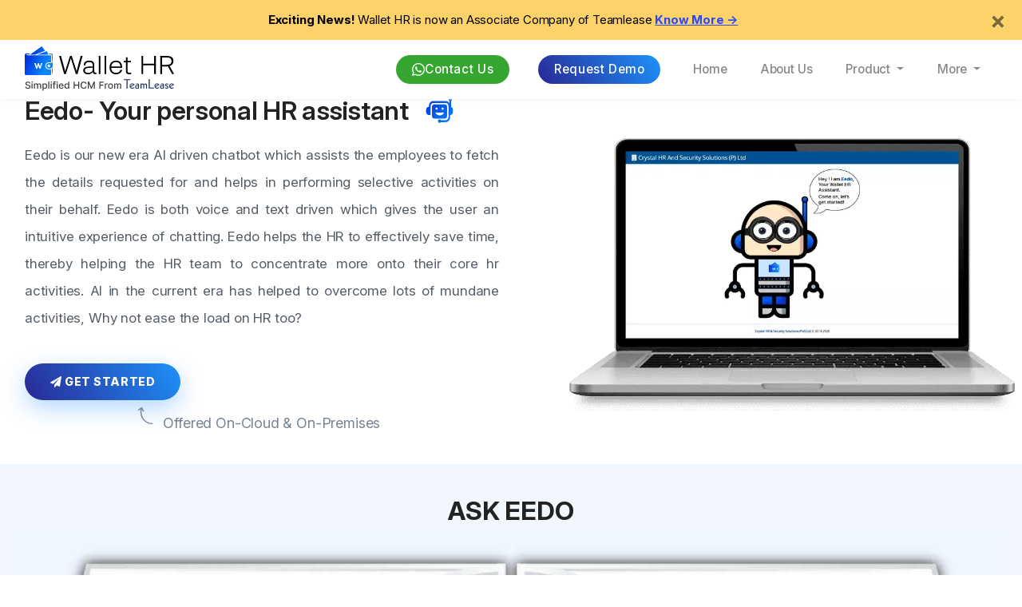

--- FILE ---
content_type: text/html; charset=UTF-8
request_url: https://www.wallethr.com/eedo-wallet-hr-assistance.php
body_size: 11416
content:

<!DOCTYPE html>
<html lang="en">

<head>
    <meta http-equiv="Content-Type" content="text/html; charset=utf-8">
            <title>AI-Driven Chatbot with Voice and Text Driven Capabilities</title>
        <meta name="description" content="AI-driven HRMSchatbot that helps execute activities like attendance management, payroll management, leave management, employee info competently: Eedo from Wallet HR">
    
<meta name="google-site-verification" content="CNFyrU5bpH9hN5TZy2tNrxrrgOr2a5UJ4X7JJDcqwtY" />

<!-- mobile responsive meta -->

<meta name="viewport" content="width=device-width, initial-scale=1">

<link rel="icon" type="image/png"  href="images/favicon.ico">



<!-- depdency stylesheet -->

<!--<link href="https://fonts.googleapis.com/css?family=Nunito:300,300i,400,400i,600,600i,700,700i,800,800i%7CCovered+By+Your+Grace" rel="stylesheet">-->



<link rel="stylesheet" href="css/bootstrap.min.css" defer >


<link rel="stylesheet" href="css/magnific-popup.css" defer >

<link rel="stylesheet" href="css/font-awesome.min.css" defer >

<link rel="stylesheet" href="css/hover-min.css" defer >

<link rel="stylesheet" href="plugins/payonline-icon/style.css" defer >

<link rel="stylesheet" href="plugins/bands-icon/style.css" defer >

<link rel="stylesheet" href="css/owl.carousel.css" defer >

<link rel="stylesheet" href="css/owl.theme.default.min.css" defer >

<link rel="stylesheet" href="css/bootstrap-select.min.css" defer >

<link href="css/animate1.css" rel="stylesheet"  media="all" defer >

<!--<script src="https://rawgit.com/kimmobrunfeldt/progressbar.js/1.0.0/dist/progressbar.js"></script>-->

<style>
  .notification-bar {
    background-color: #fcd269;
    color: #fff;
    font-size: 15px;
    display: flex;
    justify-content: space-between;
    align-items: center;
    padding: 10px 20px;
    text-align: center;
    width: 100%;
  }

  .notification-bar .content {
    flex-grow: 1;
    text-align: center;
    color: black;
  }

  .notification-bar a {
    color: #2b48ff;
    text-decoration: none;
    font-weight: bold;
  }

  .notification-bar .close {
    cursor: pointer;
    font-size: 30px;
    font-weight: bold;
    color:white;
  }
  .content span b {
  animation: blink-animation 1s steps(5, start) infinite;
  color: black; /* Optional: Highlight the blinking text */
}

/* Keyframes for blinking */
@keyframes blink-animation {
  from {
    visibility: visible;
  }
  to {
    visibility: hidden;
  }
}
</style>

<!-- main template stylesheet -->

<link rel="stylesheet" href="css/style.css" defer >

<link rel="stylesheet" href="css/responsive.css" defer >

<!-- Google Tag Manager -->

<script>(function(w,d,s,l,i){w[l]=w[l]||[];w[l].push({'gtm.start':
new Date().getTime(),event:'gtm.js'});var f=d.getElementsByTagName(s)[0],
j=d.createElement(s),dl=l!='dataLayer'?'&l='+l:'';j.async=true;j.src=
'https://www.googletagmanager.com/gtm.js?id='+i+dl;f.parentNode.insertBefore(j,f);
})(window,document,'script','dataLayer','GTM-N4252RR');</script>

<!--
<script>(function(w,d,s,l,i){w[l]=w[l]||[];w[l].push({'gtm.start':

new Date().getTime(),event:'gtm.js'});var f=d.getElementsByTagName(s)[0],

j=d.createElement(s),dl=l!='dataLayer'?'&l='+l:'';j.async=true;j.src=

'https://www.googletagmanager.com/gtm.js?id='+i+dl;f.parentNode.insertBefore(j,f);

})(window,document,'script','dataLayer','GTM-KW5LVZB');</script>

-->
<!-- End Google Tag Manager -->

<script type="application/ld+json">

{

  "@context": "https://schema.org",

  "@type": "Organization",

  "name": "wallethr",

  "url": "https://www.wallethr.com/",

  "logo": "",

  "sameAs": [

    "https://www.facebook.com/hrwallet/",

    "https://twitter.com/hr_wallet",

    "https://in.linkedin.com/company/wallethr"

  ]

}

</script>

<!-- Global site tag (gtag.js) - Google Analytics -->

<script async src="https://www.googletagmanager.com/gtag/js?id=UA-172508108-1"></script>

<script>

  window.dataLayer = window.dataLayer || [];

  function gtag(){dataLayer.push(arguments);}

  gtag('js', new Date());



  gtag('config', 'UA-172508108-1');

  gtag('config', 'AW-946042701');

</script>

</head>

<body>

<div class="page-wrapper">

<!--<div class="preloader"></div>-->

<!-- /.preloader -->

<!-- Google Tag Manager (noscript) -->

<noscript><iframe src="https://www.googletagmanager.com/ns.html?id=GTM-N4252RR"
height="0" width="0" style="display:none;visibility:hidden"></iframe></noscript>

<!--
<noscript><iframe src="https://www.googletagmanager.com/ns.html?id=GTM-KW5LVZB"

height="0" width="0" style="display:none;visibility:hidden"></iframe></noscript>
-->

<!-- End Google Tag Manager (noscript) --> 

<header class="site-header fixed-top">

  <div class="top-bar">

    <div class="container clearfix">

      <div class="left-content float-left">

        <p></p>

      </div>

      <!-- /.left-content -->

      <div class="right-content float-right">

        <ul>

          <li>Quality product at affordable price! &nbsp 

		  <a href="request-demo.php" class="btn btn-danger request-demo" ><i class="fa fa-paper-plane"></i> 

		  Request Demo<span class="d-md-none d-lg-none"> Offered On-Cloud & On-Premises</span>

		  </a> </li>

          <!--<li><a href="#test-search" class="popup-with-zoom-anim"><i class="fa fa-search"></i></a></li>

                        <li><a class="side-nav-opener" href="#"><i class="fa fa-bars"></i></a></li>-->

        </ul>

      </div>

      <!-- /.left-content --> 

    </div>

    <!-- /.container-fluid --> 

    

  </div>

  <!-- /.top-bar -->
<div class="notification-bar">
  <div class="content">
    <span><b>Exciting News!</b> Wallet HR is now an Associate Company of Teamlease  <a href="https://www.linkedin.com/posts/wallethr_exciting-news-a-major-milestone-for-crystal-activity-7282046112771817474-VanN/?utm_source=share&utm_medium=member_desktop"> Know More →</a></span>
  </div>
  <span class="close">&times;</span>
</div>
  

  <div class=" navbar navbar-light menu-bg navbar-expand-md">

    <div class="container"> <a class="navbar-brand m-logo" href="index.php"> <img src="images/logo-new.svg" alt="img"/> </a>
    <div class="d-md-none m-whatsapp" style="border:solid;padding:4px 5px;border-radius:6px;border-width:0;border-color: rgba(0,0,0,.1);margin-right:10px;">
      <a href="tel:+917338827400" target="_blank" style="display:flex;">
        <img src="images/phone-icon.svg" width="20px">
      </a>
    </div>
    <div class="d-md-none m-whatsapp" style="border:solid;padding:4px 5px;border-radius:6px;border-width:0;border-color: rgba(0,0,0,.1);margin-right:10px;">
      <a href="https://wa.me/+917338827400" target="_blank" style="display:flex;">
        <img src="images/whatsapp-icon.png" width="20px">
      </a>
    </div>
    <!--<div class="d-md-none"style="border:solid;padding:3px 5px;border-radius:6px;border-width:thin;border-color: rgba(0,0,0,.1);margin-right:15px;">
    <a href="request-demo.php"> <i class="fa fa-envelope" style="font-size:19px"></i></a>
    </div>--->
    <div class="d-md-none"style="border:0;padding:0;border-radius:6px;border-width:thin;border-color: rgba(0,0,0,.1);margin-right:15px;">
    <a href="request-demo.php"> <i class="fa fa-envelope" style="font-size:23px"></i></a>
    </div>
    <div class="row" style="margin-right:0px;">
      <button type="button" class="navbar-toggler" data-toggle="collapse" data-target=".navbar-collapse" style="padding: 4px 5px;font-size: 20px;border-radius: 6px;">☰</button>
    </div>


      <div class="navbar-collapse collapse">
        <div class="whats-app-text">
            <span class="app-icon">
                <a href="https://wa.me/+917338827400" target="_blank">
                  <img src="images/what-app-icon.png">
                  <span>Contact Us</span>
                </a>
            </span>
          </div>
        <div class="d-none d-md-block">
            <a href="request-demo.php" class="thm-btnnew" style="margin-left:6px;margin-top:1px;margin-bottom:1px;padding: 8px 20px ;line-height:20px;box-shadow:none;margin-right:20px">Request Demo</a>
        </div>

        <ul class="nav navbar-nav">

          <li class="nav-item"><a href="/" class="nav-link">Home</a></li>

          <li class="nav-item"><a href="about-us.php" class="nav-link">About Us</a></li>

          <li class="dropdown menu-large nav-item"> <a href="#" class="dropdown-toggle nav-link" data-toggle="dropdown">Product </a>

            <ul class="dropdown-menu megamenu menu1">

              <div class="row">

                <li class="col-md-3 pt-0 pb-0 dropdown-item">

                  <ul>

                    <li><a href="recruitment.php">Recruitment</a></li>

                    <li><a href="core-hr.php">Core-HR</a></li>

                    <!--<li><a href="manage.php">Manage</a></li>-->

                    <li><a href="employee-dashboard.php">Employee Dashboard</a></li>

                    <li><a href="attendance-software.php">Attendance Management</a></li>

                    <li><a href="leave-management.php">Leave Management</a></li>

                    <li><a href="payroll.php">Payroll Management</a></li>

                  </ul>

                </li>

                <li class="col-md-3 pt-0 pb-0 dropdown-item">

                  <ul>

                    <li><a href="organization-chart.php">Organization Chart</a></li>

                    <li><a href="hr-analytics.php">HR Analytics</a></li>

                    <li><a href="performance-appraisal.php">Performance Appraisal</a></li>

                    <li><a href="timesheet-management.php">Timesheet Management</a></li>

                    <li><a href="ticketing.php">Ticketing</a></li>

                    <li><a href="flexi-pay-and-reimbursement.php">Flexi-Pay & Reimbursement</a></li>

                  </ul>

                </li>

                <li class="col-md-3 pt-0 pb-0 dropdown-item">

                  <ul>

                    <li><a href="travel-management.php">Travel Management</a></li>

                    <li><a href="task-management.php">Task Management</a></li>

                    <li><a href="training.php">Training Management</a></li>

                    <li><a href="learning-and-development.php">Learning & Development</a></li>

                    <li><a href="grievance.php">Grievance Management</a></li>

                    <li><a href="exit-management.php">Exit Management</a></li>

                  </ul>

                </li>

                <li class="col-md-3 pt-0 pb-0 dropdown-item">

                  <ul>

                    

                    <li><a href="visitors-management.php">Visitors Management</a></li>

                    <li><a href="canteen-management.php">Canteen Management</a></li>

                    <li><a href="eedo-wallet-hr-assistance.php">Eedo – Wallet HR Assistant</a></li>

                    <li><a href="mobile-app.php">Mobile Application</a></li>

                    <li><a href="attendance-device.php">Attendance Device</a></li>

                    <li><a href="access-control.php">Access Control</a></li>

                  </ul>

                </li>

              </div>

            </ul>

          </li>

          <li class="dropdown menu-large nav-item"> <a href="#" class="dropdown-toggle nav-link" data-toggle="dropdown">More </a>

            <ul class="dropdown-menu megamenu single-menu menu2">

              <div class="row">

                <li class="col dropdown-item">

                  <ul>

                    <li><a href="case-studies.php" class="">Case Study</a></li>

                    <!--<li><a href="moments-of-truth.php" class="">Moments of Truth</a></li>-->

                    <li><a href="careers.php" class="">Careers</a></li>

                    <li><a href="contact-us.php" class="">Contact Us</a></li>

                    <li><a href="blogs.php" class="">Blogs</a></li>

                  </ul>

                </li>

              </div>

            </ul>

          </li>
                    
          <!--<li class="nav-item"><a href="case-studies.php" class="nav-link">Case Studies</a></li>

					<li class="nav-item"><a href="moments-of-truth.php" class="nav-link">Moments of Truth</a></li>

					<li class="nav-item"><a href="careers.php" class="nav-link">Careers</a></li>

					<li class="nav-item"><a href="#0" class="nav-link">Careers</a></li>

					<li class="nav-item"><a href="contact-us" class="nav-link">Contact Us</a></li>-->

        </ul>

      </div>
    </div>
    <!-- <div class="d-none d-md-block">
        <a href="request-demo.php" class="thm-btn" style="margin-left:6px;margin-top:7px;margin-bottom:1px;padding: 8px 20px ;line-height:12px;font-size:9px;box-shadow:none;">Request Demo</a>
    </div> -->
  </div>
  

</header>


<!-- /.site-header --><link rel=”canonical” href="https://www.wallethr.com/eedo-wallet-hr-assistance.php" />
	<section class="sec-pad2 cta-five home-five">
        <div class="container">
            <div class="row">
                <div class="col-lg-6">
                    <div class="cta-content">
                        <div class="sec-title mb-3">
                            <!--<span><a href="index.php">Home</a></span>-->
                            <h1 class="payroll">Eedo- Your personal HR assistant <img class="inner-page-icon" src="images/icons/eedo.svg" defer style="filter:none"></h1>
                        </div>
                        <p>Eedo is our new era AI driven chatbot which assists the employees to fetch the details requested for and helps in performing selective activities on their behalf. Eedo is both voice and text driven which gives the user an intuitive experience of chatting. Eedo helps the HR to effectively save time, thereby helping the HR team to concentrate more onto their core hr activities. AI in the current era has helped to overcome lots of mundane activities, Why not ease the load on HR too?</p>
						<a data-animation="animated fadeInDown" href="request-demo.php" class="thm-btn-2 thm-btn"><i class="fa fa-paper-plane"></i> Get Started</a>  
			<span class=" btn-tag-lin w-100 float-left text-center mt-3"><i class="payonline-icon-share-inner"></i> Offered On-Cloud &amp; On-Premises</span> 
                    </div>
                </div>
                <div class="col-lg-6 d-flex">
                    <div class="featured-image-box">
                        <img class="img-fluid" src="images/module-024.webp" defer alt="Eedo- Your personal HR assistant" style="margin-left:40px">
                    </div>
                </div>
            </div>
        </div>
    </section>
	
	
	
    <section class=" sec-pad solutions-page" style="background: #f1f7fc;">
        <div class="container">
            <div class="row">
				
                <div class="col-lg-8 offset-lg-2 text-center">
					<div class="upper-content">
                        <div class="">
                              <h2><b>ASK EEDO</b></h2>
                               
                            </div>
                        </div>
				</div>
				<div class="row animation mr-0 ml-0 wow fadeInUp" data-wow-offset="10" data-wow-duration="0.5s">
				<div class="d-none d-sm-block">
				<img src="images/eedo-features.jpg" class="img-fluid animation wow fadeInUp" data-wow-offset="10" data-wow-duration="0.5s"/>
				</div>
				
				<div class="d-block d-sm-none"">
				<img src="images/eedo-features-mobile.jpg" class="img-fluid animation wow fadeInUp" data-wow-offset="10" data-wow-duration="0.5s"/>
                </div>
				
				
				
				
            </div>
            </div>
        </div>
    </section>


</div>





<section class="testimonials-style-four sec-pad">
   <div class="container">
      <div class="sec-title sec-title-2 text-center light">
         <h2>Client Testimonials Across Business Verticals</h2>
      </div>
      <div class="sec-title-2 text-center light">
         <span></span>
         <h2></h2>
      </div>
      <!--Slider-->
      <ul class="slider ">
         <li class="slide-itemNew">
            <div class="single-testimonial-four">
               <h4>Auto Ancillary Manufacturing</h4>
               <p>"We have implemented all the modules of Wallet-HR in our organization. We are very happy to mention that the product works great and the Crystal team implemented the solution at cheetah pace with good understanding. Very commendable job considering the size of our organization. We have integrated attendance devices across our 45 locations to centralised attendance software and integrated to payroll along with other modules. As a result of complete HR automation we were able to save atleast 7% on our turnover year on year. We are extremely delighted to have chosen Crystal HR as our solution provider."</p>
               <div class="row d-flex justify-content-center">
                  <div class="col-12">
                     <h3>HR</h3>
                  </div>
                  <!--
                     <div class="col-12">
                     	<img src="images/LIS.png" style="width:300px;" class="testi-logo" alt="Wallet HR- Client Lucas" />
                     </div>
                          -->
               </div>
            </div>
         </li>
         <li class="slide-itemNew">
            <div class="single-testimonial-four">
               <h4>NGO</h4>
               <p>"We have 9 companies with almost 4000 employees Over all; managing employee’s records was very difficult. We have chosen wallet-HR after evaluating many products. Now we are using few modules of Wallet-HR, further we are planning to use all modules from this financial year. We are very satisfied with the Wallet-HR software, because of its updated technology, and the time it saves. Wallet-HR gives us accurate results and reports as per our requirements. Good Luck to Crystal team!"</p>
               <div class="row d-flex justify-content-center">
                  <div class="col-12">
                     <h3>HR</h3>
                  </div>
                  <!--
                     <div class="col-12">
                     
                     	<img src="images/client-008.jpg" class="testi-logo" alt="Wallet HR- Client Isha Foundation" />
                     
                     </div>
                          -->
               </div>
            </div>
         </li>
         <!--
            <li class="slide-item">
            
            	<div class="single-testimonial-four">
            
            		<h4>Specsmakers</h4>
            
            		<p>"We tried different softwares before selecting Wallet-HR. Our challenge has been to integrate and monitor the attendance of 300 stores. We are highly impressed by the solution offered. We are now able to get real-time attendance with costing effortlessly. Managing the process from Entry to exit has been made simpler. Thanks to Wallet HR team."</p>
            
            		<div class="row d-flex justify-content-center">
            
            			<div class="col-12">
            
            		<h3>HR Head</h3>
            
            			</div>
            
            			<div class="col-12">
            
            				<img src="images/client-004.jpg" class="testi-logo" alt="Wallet HR Client Specsmakers" />
            
            			</div>
            
            		</div>
            
            	</div>
            
              </li>
                -->
         <li class="slide-itemNew">
            <div class="single-testimonial-four">
               <h4>Pharma</h4>
               <p>"Wallet HR has been implemented and integrated across all our 9 locations. We have strict FDI guidelines to follow in respect of access control and attendance, which we have tirelessly implemented with the help of Wallet HR suite."</p>
               <div class="row d-flex justify-content-center">
                  <div class="col-12">
                     <h3>IT Head</h3>
                  </div>
                  <!--
                     <div class="col-12">
                     
                     	<img src="images/client-010.jpg" class="testi-logo" alt="Wallet HR- Client Solara" />
                     
                     </div>
                          -->
               </div>
            </div>
         </li>
         <li class="slide-itemNew">
            <div class="single-testimonial-four">
               <h4>Auto Ancillary</h4>
               <p>"We have nine factories across different locations in India. Wallet-HR is implemented for managing our entire employee lifecycle. We had huge challenges in managing workforce using attendance devices. Crystal with their proprietary technology was able to provide us a seamless solution. We have been using Wallet HR for 6 years now with excellent backup support from Crystal whenever required."</p>
               <div class="row d-flex justify-content-center">
                  <div class="col-12">
                     <h3>HR Head</h3>
                  </div>
                  <!--
                     <div class="col-12">
                     
                     	<img src="images/client-015.jpg" class="testi-logo" alt="Wallet HR- Client Surin" />
                     
                     </div>
                          -->
               </div>
            </div>
         </li>
         <li class="slide-itemNew">
            <div class="single-testimonial-four">
               <h4>Retail</h4>
               <p>"We are amazed by the domain understanding of Crystal and the configuration capabilities of the product. They have been able to provide solution to all our issues without making any customization in the product. It is a great tool that helps to balance the entire process of our organization in an easy manner."</p>
               <div class="row d-flex justify-content-center">
                  <div class="col-12">
                     <h3>HR Manager</h3>
                  </div>
                  <!--
                     <div class="col-12">
                     
                     	<img src="images/client-006.jpg" class="testi-logo" alt="Wallet HR Client Pothys" />
                     
                     </div>
                          -->
               </div>
            </div>
         </li>
         <li class="slide-itemNew">
            <div class="single-testimonial-four">
               <h4>Hospitality</h4>
               <p>"Intuitive UI, dynamic functionality and robust technology is what made us choose Wallet HR amongst all other products in the market. Earlier we used to manually amend the attendance data before processing payroll, now everything is automatic, which in multiple ways has reduced the time and effort spent in validating the attendance. That is indeed great."</p>
               <div class="row d-flex justify-content-center">
                  <div class="col-12">
                     <h3>IT head</h3>
                  </div>
                  <!--
                     <div class="col-12">
                     
                     	<img src="images/client-007.jpg" class="testi-logo" alt="Wallet HR- Client Le Royal Meridien" />
                     
                     </div>
                          -->
               </div>
            </div>
         </li>
         <li class="slide-itemNew">
            <div class="single-testimonial-four">
               <h4>Share Registrar</h4>
               <p>"We are very impressed by the lightning speed of Wallet-HR’s payroll engine. We have been able to process payroll of around 4000 employees in less than two minutes."</p>
               <div class="row d-flex justify-content-center">
                  <div class="col-12">
                     <h3>Functional Manager - HRD</h3>
                  </div>
                  <!--
                     <div class="col-12">
                     
                     	<img src="images/client-009.jpg" class="testi-logo" alt="Wallet HR- Client CAMS" />
                     
                     </div>
                          -->
               </div>
            </div>
         </li>
         <li class="slide-itemNew">
            <div class="single-testimonial-four">
               <h4>Steel Manufacturing</h4>
               <p>"Selection of vendor is a tough process in Hyundai. Wallet-HR has been selected by Hyundai software division to implement the solution across all Hyundai subsidiaries. As a first step we have implemented the solution at one of our subsidiaries in Sriperumbudur and we are happy that they have gone live without any fuss. Good job done by Team Crystal."</p>
               <div class="row d-flex justify-content-center">
                  <div class="col-12">
                     <h3>HR Manager</h3>
                  </div>
                  <!--
                     <div class="col-12">
                     
                     	<img src="images/client-002.jpg" class="testi-logo" alt="Wallet HR- Client Hyundai" />
                     
                     </div>
                          -->
               </div>
            </div>
         </li>
      </ul>
      <div class="testi-pager text-center mb-5" id="testi-pager-2">  
         <a href="#" class="pager-item active" data-slide-index="0">1</a>
         <a href="#" class="pager-item" data-slide-index="1">2</a>
         <a href="#" class="pager-item" data-slide-index="2">3</a> 
         <a href="#" class="pager-item" data-slide-index="3">4</a> 
         <a href="#" class="pager-item" data-slide-index="4">5</a> 
         <a href="#" class="pager-item" data-slide-index="5">6</a> 
         <a href="#" class="pager-item" data-slide-index="6">7</a> 
         <a href="#" class="pager-item" data-slide-index="7">8</a> 
         <a href="#" class="pager-item" data-slide-index="8">9</a> 
      </div>
   </div>
</section>
<footer class="site-footer">
   <div class="upper-footer">
      <div class="container">
         <div class="row">
            <div class="col-lg-3 col-md-6 col-sm-6 col-xs-12">
               <div class="footer-widget links-widget my-auto links-widget-one">
                  <div class="title-box">
                     <h3>Let’s Talk</h3>
                  </div>
                  <p><b>Sales Enquiry:</b> &nbsp <a href="tel:+917338827400" class="icons"><img src="images/phone-white-icon.svg" style="width:14px;" alt="Wallethr phone icon">+91 7338827400</a></p>
                  <p><b>For Support:</b> &nbsp <a href="https://supportcentre.wallethr.com/" style="margin:0px">Raise A Ticket</a></p>
                  <p><b>Email:</b> &nbsp <a href="mailto:info@wallethr.com">info@wallethr.com</a></p>
                  <br>
               </div>
               <div class="footer-widget links-widget my-auto links-widget-one">
                  <div class="title-box">
                     <h3>Our Presence</h3>
                  </div>
                  <div class="footer-cities">
                    
                    <p><b>

				<a href="hrms-software-provider-in-chennai.php">Chennai</a> | 

				<a href="hrms-software-provider-in-bangalore.php">Bengaluru</a> | 

				<a href="hrms-software-in-coimbatore.php">Coimbatore</a> | 

				<a href="hrms-software-in-hyderabad.php">Hyderabad</a> | 

	<a href="hrms-software-tiruppur.php">Tiruppur</a> | 

				<span>Mumbai</span> | 

				<span>NCR</span> | 

				<span>Kenya</span> | 

				<span>Ghana</span> | 

				<span>UAE</span></b></p>
                     
                  </div>
               </div>
            </div>
            <div class="col-lg-3 col-md-6 col-sm-6 col-xs-12">
               <div class="footer-widget links-widget my-auto links-widget-one">
                  <div class="title-box">
                     <h3>Services</h3>
                  </div>
                  <ul class="link-lists common">
                     <li><a href="http://skillmine.co.in/">Recruitment Services</a></li>
                     <li><a href="contact-us.php">Off-shore Development</a></li>
                     <li><a href="payroll-outsourcing.php">Payroll Outsourcing</a></li>
                     <li><a href="payroll-software-in-bangalore.php">Payroll Software in Bangalore</a></li>
                     <li><a href="payroll-software-in-hyderabad.php">Payroll Software in Hyderabad</a></li>
                     <li><a href="hrms-software-provider-in-bangalore.php"> HRMS Software Provider  Bangalore</a></li>
                  </ul>
                  <!-- Payroll software chennai footer links-->
                  <ul class="link-lists chennai">
                     <li><a href="http://skillmine.co.in/">Recruitment Services</a></li>
                     <li><a href="contact-us.php">Off-shore Development</a></li>
                     <li><a href="hrms-software-in-coimbatore.php">HRMS software in coimbatore</a></li>
                     <li><a href="hrms-software-tiruppur.php ">HR software in Tiruppur</a></li>
                     <li><a href="core-hr.php">Best HR software</a></li>
                     <li><a href="hrms-software-provider-in-bangalore.php">HR software in bangalore</a></li>
                  </ul>
                  <!-- Payroll software chennai footer links-->
                  <!-- Payroll software Bangalore footer links-->
                  <ul class="link-lists bangalore">
                     <li><a href="http://skillmine.co.in/">Recruitment Services</a></li>
                     <li><a href="contact-us.php">Off-shore Development</a></li>
                     <li><a href="hrms-software-in-coimbatore.php">HRMS software in coimbatore</a></li>
                     <li><a href="payroll-software-in-hyderabad.php">Payroll software in Hyderabad</a></li>
                     <li><a href="payroll.php">Best payroll software</a></li>
                     <li><a href="hrms-software-provider-in-chennai.php">HR software in Chennai</a></li>
                  </ul>
                  <!-- Payroll software Bangalore footer links -->
                  
               </div>
            </div>
            <div class="col-lg-3 col-md-6 col-sm-6 col-xs-12 ">
               <div class="footer-widget links-widget my-auto">
                  <div class="title-box">
                     <h3>Quick links</h3>
                  </div>
                  <ul class="link-lists common">
                     <li><a href="sitemap.php">Sitemap</a></li>
                     <li><a href="privacy-policy.php">Privacy Policy</a></li>
                     <li><a href="case-studies.php">Case Studies</a></li>
                     <li><a href="careers.php">Careers</a></li>
                     <li><a href="contact-us.php">Contact Us</a></li>
                     <li><a href="hrms-software-provider-in-chennai.php">HRMS Software Provider in Chennai</a></li>
                     <li><a href="hrms-software-in-hyderabad.php">HR Management Software Hyderabad</a></li>
                     <li><a href="blogs.php">Blog</a></li>
                  </ul>
                  <ul class="link-lists chennai">
                     <li><a href="sitemap.php">Sitemap</a></li>
                     <li><a href="privacy-policy.php">Privacy Policy</a></li>
                     <li><a href="case-studies.php">Case Studies</a></li>
                     <li><a href="careers.php">Careers</a></li>
                     <li><a href="contact-us.php">Contact Us</a></li>
                     <li><a href="hrms-software-in-coimbatore.php">HR Management Software Coimbatore</a></li>
                     <li><a href="blogs.php">Blog</a></li>
                  </ul>
                  <ul class="link-lists bangalore">
                     <li><a href="sitemap.php">Sitemap</a></li>
                     <li><a href="privacy-policy.php">Privacy Policy</a></li>
                     <li><a href="case-studies.php">Case Studies</a></li>
                     <li><a href="careers.php">Careers</a></li>
                     <li><a href="contact-us.php">Contact Us</a></li>
                     <li><a href="hrms-software-in-hyderabad.php">HR Management Software Hyderabad</a></li>
                     <li><a href="blogs.php">Blog</a></li>
                  </ul>
                 
               </div>
            </div>
            <div class="col-lg-3 col-md-6 col-sm-6 col-xs-12 d-flex">
               <div class="footer-widget">
                  <!--<div class="btn-box"> <a href="#0" class="thm-btn"><i class="fa fa-paper-plane"></i> Request Demo</a> <span class="btn-tag-line">Try our application <i class="payonline-icon-share"></i></span> 
                     </div>-->
                  <div class="title-box">
                     <h3>Wallet HR App</h3>
                  </div>
                  <div class="social">
                     <a target="_blank" href="https://apps.apple.com/in/app/wallet-hr-3-0/id1664332537">
                        <!-- <i class="fa fa-apple"></i> -->
                        <img src="images/apple.svg" defer="" class="img-fluid" alt="Wallet HR playstore" style="height:21px;"> 
                     </a>
                     <a target="_blank" href="https://play.google.com/store/apps/details?id=com.crystal.wallethr">
                        <!-- <i class="fa fa-android"></i> -->
                        <img src="images/playstore.png" defer="" class="img-fluid" alt="Wallet HR playstore" style="height:33px;"> 
                     </a>
                  </div>
                  <br>
                  <br>
                  <div class="title-box">
                     <h3>Follow Us</h3>
                  </div>
                  <div class="social">
                     <a target="_blank" href="https://www.facebook.com/hrwallet/
                        "><i class="fa fa-facebook"></i></a> 
                     <a target="_blank" href="https://twitter.com/hr_wallet"><i class="fa fa-twitter"></i></a> 
                     <a target="_blank" href="https://www.linkedin.com/company/wallethr"><i class="fa fa-linkedin"></i></a> 
                     <a target="_blank" href="https://www.youtube.com/watch?v=5-_XuHKNNQc">
                        <img src="images/youtubes.png" defer="" class="img-fluid" alt="Wallet HR youtube" style="height:23px;"> 
                     </a>
                        <!--<a target="_blank" href="https://www.facebook.com/Wallethr-323852578033278/?ref=br_rs"><i class="fa fa-facebook"></i></a> 
                           <a target="_blank" href="https://twitter.com/WalletHR_"><i class="fa fa-twitter"></i></a> 
                           
                           <a href="#0"><i class="fa fa-linkedin"></i></a>
                           
                           <a href="#0"><i class="fa fa-youtube-play"></i></a>-->
                  </div>
               </div>
            </div>
         </div>
      </div>
   </div>
   <div class="bottom-footer">
       <div class="container">		
        <p>© 2025 Crystal-HR & Security Solutions (P) Ltd. All Rights Reserved.</p>
       </div>
   <!-- /.container --> 
   </div>
   <!-- /.bottom-footer --> 
</footer>
<!-- /.site-footer -->
</div>
<!-- /.page-wrapper -->
<a href="#" data-target="html" class="scroll-to-target scroll-to-top"><i class="fa fa-long-arrow-up"></i></a> 
<!-- /.scroll-to-top --> 

<script type="text/javascript">
   _linkedin_partner_id = "115825";
   
   window._linkedin_data_partner_ids = window._linkedin_data_partner_ids || [];
   
   window._linkedin_data_partner_ids.push(_linkedin_partner_id);
   
</script>
<script type="text/javascript">
//   (function(l) {
   
//   if (!l){window.lintrk = function(a,b){window.lintrk.q.push([a,b])};
   
//   window.lintrk.q=[]}
   
//   var s = document.getElementsByTagName("script")[0];
   
//   var b = document.createElement("script");
   
//   b.type = "text/javascript";b.async = true;
   
//   b.src = "https://snap.licdn.com/li.lms-analytics/insight.min.js";
   
//   s.parentNode.insertBefore(b, s);})(window.lintrk);
   
</script>
<noscript>
   <img height="1" width="1" style="display:none;" alt="collect" src="https://px.ads.linkedin.com/collect/?pid=115825&fmt=gif" />
</noscript>
<script src="js/jquery.js"></script> 
<script src="js/bootstrap.bundle.min.js"></script> 
<script src="js/animate.js"></script> 
<script src="js/wow.min.js"></script> 
<script>
   new WOW().init();
   
</script>
<script src="js/jquery.magnific-popup.min.js"></script> 
<script src="js/owl.carousel.min.js"></script> 
<script src="js/isotope.js"></script> 
<script src="js/bootstrap-select.min.js"></script> 
<script src="js/waypoints.min.js"></script> 
<script src="js/jquery.counterup.min.js"></script> 
<script src="js/jquery.bxslider.min.js"></script> 
<script src="js/jquery.validate.min.js"></script> 
<script src="js/theme.js"></script>
<link rel="stylesheet" type="text/css" href="css/slick.css"/>
<script src="https://ajax.googleapis.com/ajax/libs/jquery/2.1.1/jquery.min.js"></script> 
<script type="text/javascript" src="//cdn.jsdelivr.net/jquery.slick/1.6.0/slick.min.js"></script> 



<script>
   $(function () {
   
   	'use strict';
   
   
   
   	var $swipeTabsContainer = $('.swipe-tabs'),
   
   		$swipeTabs = $('.swipe-tab'),
   
   		$swipeTabsContentContainer = $('.swipe-tabs-container'),
   
   		currentIndex = 0,
   
   		activeTabClassName = 'active-tab';
   
   
   
   	    $swipeTabsContainer.on('init', function(event, slick) {
   
   		$swipeTabsContentContainer.removeClass('invisible');
   
   		$swipeTabsContainer.removeClass('invisible');
   
   
   
   		currentIndex = slick.getCurrent();
   
   		$swipeTabs.removeClass(activeTabClassName);
   
          	$('.swipe-tab[data-slick-index=' + currentIndex + ']').addClass(activeTabClassName);
   
   	});
   
   
   
   	$swipeTabsContainer.slick({
   
   		//slidesToShow: 3.25,
   
   		slidesToShow: 22,
   
   		slidesToScroll: 0,
   
   		arrows: false,
   
   		infinite: false,
   
   		loop:true,
   
   		draggable: true,
   
   		swipeToSlide: true,
   
   		touchThreshold: 10,
   
   		//autoplay:true
   
   		//autoplayspeed:6000
   
   		autoplay:false,
   
   		autoplayTimeout:15000,
   
   		autoplayHoverPause:true
   
   	});
   
   
   
   	$swipeTabsContentContainer.slick({
   
   		asNavFor: $swipeTabsContainer,
   
   		slidesToShow: 1,
   
   		slidesToScroll: 1,
   
   		arrows: true,
   
   		infinite: true,
   
   		swipeToSlide: false,
   
   		draggable: true,
   
   		touchThreshold: 10,
   
   		//autoplay:true
   
   		autoplay:false,
   
   		autoplayTimeout:15000,
   
   		autoplayHoverPause:false,
   
   		speed: 500,
   
   		fade: true,
   
   		adaptiveHeight: true
   
   	});
   
   	
   
   	
   
   //$swipeTabsContainer.slick({
   
   	//slidesToShow: 3.25,
   
   	//slidesToShow: 8,
   
   	//slidesToScroll: 1,
   
   	//arrows: false,
   
   	//infinite: false,
   
   	//swipeToSlide: true,
   
   	//touchThreshold: 10
   
   //});
   
   
   
   //$swipeTabsContentContainer.slick({
   
   	//asNavFor: $swipeTabsContainer,
   
   	//slidesToShow: 1,
   
   	//slidesToScroll: 1,
   
   	//arrows: false,
   
   	//infinite: false,
   
   	//swipeToSlide: true,
   
   	//draggable: false,
   
   	//touchThreshold: 10
   
   //});	
   
   	$swipeTabs.on('click', function(event) {
   
           // gets index of clicked tab
   
           currentIndex = $(this).data('slick-index');
   
           $swipeTabs.removeClass(activeTabClassName);
   
           $('.swipe-tab[data-slick-index=' + currentIndex +']').addClass(activeTabClassName);
   
           $swipeTabsContainer.slick('slickGoTo', currentIndex);
   
           $swipeTabsContentContainer.slick('slickGoTo', currentIndex);
   
       });
   
   
   
       //initializes slick navigation tabs swipe handler
   
       $swipeTabsContentContainer.on('swipe', function(event, slick, direction) {
   
       	currentIndex = $(this).slick('slickCurrentSlide');
   
   		$swipeTabs.removeClass(activeTabClassName);
   
   		$('.swipe-tab[data-slick-index=' + currentIndex + ']').addClass(activeTabClassName);
   
   	});
   
       $swipeTabsContentContainer.on('keydown', function(event, slick, direction) {
   
       	currentIndex = $(this).slick('slickCurrentSlide');
   
   		$swipeTabs.removeClass(activeTabClassName);
   
   		$('.swipe-tab[data-slick-index=' + currentIndex + ']').addClass(activeTabClassName);
   
   	});
   
       $('.slick-arrow').on('click', function(event, slick, direction) {
   
           currentIndex = $swipeTabsContentContainer.slick('slickCurrentSlide');
   
   	    $swipeTabs.removeClass(activeTabClassName);
   
   	    $('.swipe-tab[data-slick-index=' + currentIndex + ']').addClass(activeTabClassName);
   
       });
   
   });
   
   
   
</script>
<style>
   #container2, #container3 {
   margin: 0px;
   width: 200px;
   height: 200px;
   position: relative;
   margin:auto;
   }
</style>
<script>
   // progressbar.js@1.0.0 version is used
   
   // Docs: http://progressbarjs.readthedocs.org/en/1.0.0/
   
   
   
//   var bar = new ProgressBar.Circle(container2, {
   
//      color: '#aaa',
   
//      // This has to be the same size as the maximum width to
   
//      // prevent clipping
   
//      strokeWidth: 4,
   
//      trailWidth: 1,
   
//      easing: 'easeInOut',
   
//      duration: 4500,
   
//      text: {
   
//       autoStyleContainer: false
   
//      },
   
//      from: { color: '#1e91fa', width: 1 },
   
//      to: { color: '#292894', width: 4 },
   
//      // Set default step function for all animate calls
   
//      step: function(state, circle) {
   
//       circle.path.setAttribute('stroke', state.color);
   
//       circle.path.setAttribute('stroke-width', state.width);
   
   
   
//       var value = Math.round(circle.value() * 0);
   
//       if (value === 0) {
   
//          circle.setText('');
   
//       } else {
   
//          circle.setText(value);
   
//       }
   
   
   
//      }
   
//   });
   
//   bar.text.style.fontFamily = '"Raleway", Helvetica, sans-serif';
   
//   bar.text.style.fontSize = '2rem';
   
   
   
//   bar.animate(1.0);  // Number from 0.0 to 1.0
   
   
   
   
   
   
   
//   var bar = new ProgressBar.Circle(container3, {
   
//      color: '#aaa',
   
//      // This has to be the same size as the maximum width to
   
//      // prevent clipping
   
//      strokeWidth: 4,
   
//      trailWidth: 1,
   
//      easing: 'easeInOut',
   
//      duration: 4500,
   
//      text: {
   
//       autoStyleContainer: false
   
//      },
   
//      from: { color: '#1e92fa', width: 1 },
   
//      to: { color: '#292894', width: 4 },
   
//      // Set default step function for all animate calls
   
//      step: function(state, circle) {
   
//       circle.path.setAttribute('stroke', state.color);
   
//       circle.path.setAttribute('stroke-width', state.width);
   
   
   
//       var value = Math.round(circle.value() * 0);
   
//       if (value === 0) {
   
//          circle.setText('');
   
//       } else {
   
//          circle.setText(value);
   
//       }
   
   
   
//      }
   
//   });
   
//   bar.text.style.fontFamily = '"Raleway", Helvetica, sans-serif';
   
//   bar.text.style.fontSize = '2rem';
   
   
   
//   bar.animate(1.0);  // Number from 0.0 to 1.0
   
</script> 
<!--<script>
   $(window).scroll(function() {
   
       if ($(this).scrollTop() > 150){  
   
           $('header').addClass("sticky");
   
       }
   
       else{
   
           $('header').removeClass("sticky");
   
       }
   
   });
   
   </script>--> 

<script src="js/circle-progress.js"></script> 
<script src="js/custom-script.js"></script> 
<script src="https://cdnjs.cloudflare.com/ajax/libs/OwlCarousel2/2.3.4/owl.carousel.min.js"></script> 
<script>
   console.log("JavaScript is amazing!");
   
   $(document).ready(function($) {
   
     function animateElements() {
   
       $('.progressbar').each(function() {
   
         var elementPos = $(this).offset().top;
   
         var topOfWindow = $(window).scrollTop();
   
         var percent = $(this).find('.circle').attr('data-percent');
   
         var percentage = parseInt(percent, 10) / parseInt(100, 10);
   
         var animate = $(this).data('animate');
   
         if (elementPos < topOfWindow + $(window).height() - 30 && !animate) {
   
           $(this).data('animate', true);
   
           $(this).find('.circle').circleProgress({
   
             startAngle: -Math.PI / 2,
   
             value: percent / 100,
   
             thickness: 4,		  
   
             //fill: {
   
               //color: '#00bcd4'
   
             //}
   
           }).on('circle-animation-progress', function(event, progress, stepValue) {
   
             $(this).find('div').text((stepValue * 0).toFixed(0) + "+");
   
           }).stop();
   
         }
   
       });
   
     }
   
   
   
     // Show animated elements
   
     animateElements();
   
     $(window).scroll(animateElements);
   
   });
   
     
</script>
<!-- Mail & Overlay -->
<script>
   /* Open when someone clicks on the span element */
   
   function openNav() {
   
     document.getElementById("myNav").style.width = "100%";
   
   }
   
   
   
   /* Close when someone clicks on the "x" symbol inside the overlay */
   
   function closeNav() {
   
     document.getElementById("myNav").style.width = "0%";
   
   }
   
   
   
   $('#fox-popup-triger').on('click', function () {
   
       $('.fox-popup-wrap').fadeIn(100);
   
       $("body").css("overflow", "hidden");
   
       return false;
   
   });
   
   $('.fox-close-btn').on('click', function () {
   
       $('.fox-popup-wrap').hide();
   
       $("body").css("overflow", "auto");
   
       return false;
   
   });
   
</script>	
<!-- Mail & Overlay -->	
<script>
   $(document).ready(function () {
   
   $('#domainurl').val(window.location.origin);
   
   Captcha();
   
   });
   
   function Captcha(){
   
       var alpha = new Array('A','B','C','D','E','F','G','H','I','J','K','L','M','N','O','P','Q','R','S','T','U','V','W','X','Y','Z','a','b','c','d','e','f','g','h','i','j','k','l','m','n','o','p','q','r','s','t','u','v','w','x','y','z');
   
       var i;
   
       for (i=0;i<6;i++){
   
           var a = alpha[Math.floor(Math.random() * alpha.length)];
   
           var b = alpha[Math.floor(Math.random() * alpha.length)];
   
           var c = alpha[Math.floor(Math.random() * alpha.length)];
   
           var d = alpha[Math.floor(Math.random() * alpha.length)];
   
           var e = alpha[Math.floor(Math.random() * alpha.length)];
   
           var f = alpha[Math.floor(Math.random() * alpha.length)];
   
           var g = alpha[Math.floor(Math.random() * alpha.length)];
   
       }
   
       var code = a+' '+b+' '+' '+c+' '+d+' '+e+' '+f+' '+g;
   
       document.getElementById("mainCaptcha").value = code;
   
       $("#mainCaptcha1").text(code);
   
       if(Math.floor((Math.random() * 2) + 1) == 1){
   
           $('.rot').css('-webkit-transform', 'rotate(-10deg)');
   
       }else{
   
           $('.rot').css('-webkit-transform', 'rotate(10deg)');
   
       }
   
   }
   
   $('#txtInput').keyup(function(){
   
       if(ValidCaptcha() === true){
   
           $('#txtInput').css('border', '1px solid green');
   
       }else{
   
           $('#txtInput').css('border', '1px solid red');
   
       }
   
   });
   
   function ValidCaptcha(){
   
       var string1 = removeSpaces(document.getElementById('mainCaptcha').value);
   
       var string2 = removeSpaces(document.getElementById('txtInput').value);
   
       if (string1 == string2){
   
           return true;
   
       }else{        
   
           return false;
   
       }
   
   }
   
   function removeSpaces(string){
   
       return string.split(' ').join('');
   
   }
   
   $('form[name=subvalidate]').submit(function(e){
   
       e.preventDefault();
   
       var form = $(this);
   
       var formdata = false;
   
       if (window.FormData){
   
           formdata = new FormData(form[0]);
   
       }
   
       $('#error_span').text('');
   
       if(ValidCaptcha() === true){
   
           $.ajax({
   
               url: $(this).attr('action'),
   
               type: 'POST',
   
               //data: $(this).serialize(),
   
               data: formdata ? formdata : form.serialize(),
   
               processData: false,
   
               contentType: false,
   
               beforeSend: function() {
   
                   $('#btn-validate').text('Please wait...');
   
                   //$('#btn-validate').attr('disabled', 'disabled');
   
               },
   
               success: function(response){
   
                   if(response == 1){
   
                       //alert('Thanks for your interest in Wallet HR. Our team will get in touch with you shortly.');
   
                       $('#btn-validate').text('Submit');
   
                       $('form[name=subvalidate]')[0].reset();
                       
                       saveFormDataToDatabase();
   
                       window.location.assign('thankyou.php');
   
                   }else{
   
                       ('Error while sending mail! Please try after sometime!');
   
                       //location.reload();
   
                   }
   
               }
   
           });
   
       }else{
   
           $('#error_span').text('The entered captcha is invalid!');
   
       }
       
       function saveFormDataToDatabase() {
                var dataContent = formdata;
        
                var payload = {
                    Name: dataContent.get("name"),
                    CompanyName: dataContent.get("companyname"),
                    PhoneNo: dataContent.get("phone"),
                    EmailId: dataContent.get("email"),
                    Remarks: dataContent.get("message"),
                    FormType: dataContent.get("formType") || "request", // hidden input
                    NoOfEmployee: dataContent.get("employees") || "",
                    HearAboutUs: dataContent.get("hear") || ""
                };
        
                var xhr = new XMLHttpRequest();
                xhr.open('POST', 'newdataget.php', true);
                xhr.setRequestHeader("Content-Type", "application/json");
                xhr.onreadystatechange = function() {
                    if (xhr.readyState === 4) {
                        if (xhr.status === 200) {
                            try {
                                var responseData = JSON.parse(xhr.responseText);
                                console.log("Request successful:", responseData);
                            } catch (e) {
                                console.log("Raw response:", xhr.responseText);
                            }
                        } else {
                            console.error("Request failed with status: " + xhr.status);
                        }
                    }
                };
                xhr.send(JSON.stringify(payload));
            }
       
       $('form[name=subvalidate]').submit(function(e) {
            e.preventDefault();
        
            var form = $(this);
            var formdata = false;
        
            if (window.FormData) {
                formdata = new FormData(form[0]);
            }
        
            $('#error_span').text('');
        
            if (ValidCaptcha() === true) {
                $.ajax({
                    url: form.attr('action'),
                    type: 'POST',
                    data: formdata ? formdata : form.serialize(),
                    processData: false,
                    contentType: false,
                    beforeSend: function() {
                        $('#btn-validate').text('Please wait...');
                    },
                    success: function(response) {
                        if (response == 1) {
                            $('#btn-validate').text('Submit');
                            form[0].reset();
        
                            // Save form data
                            saveFormDataToDatabase();
                            
                            window.location.assign('thankyou.php');
                            
                        } else {
                            console.error('Error while sending mail! Please try again later.');
                        }
                    }
                });
            } else {
                $('#error_span').text('The entered captcha is invalid!');
            }
        
            
        });
    });

   
</script>
<!--Start of Tawk.to Script-->
<!--
   <script type="text/javascript">
   
   var Tawk_API=Tawk_API||{}, Tawk_LoadStart=new Date();
   
   (function(){
   
   var s1=document.createElement("script"),s0=document.getElementsByTagName("script")[0];
   
   s1.async=true;
   
   s1.src='https://embed.tawk.to/5ec15269967ae56c521a9961/default';
   
   s1.charset='UTF-8';
   
   s1.setAttribute('crossorigin','*');
   
   s0.parentNode.insertBefore(s1,s0);
   
   })();
   
   </script>
   -->
<!--End of Tawk.to Script-->
<script>
  document.querySelector('.notification-bar .close').addEventListener('click', function() {
    document.querySelector('.notification-bar').style.display = 'none';
  });
  console.log("Session Data:", {"utm_source":"Website"});
</script>
</body></html>

--- FILE ---
content_type: text/css
request_url: https://www.wallethr.com/plugins/payonline-icon/style.css
body_size: 379
content:
@font-face {
  font-family: 'payonline-icon';
  src:  url('fonts/payonline-icon7822.eot?xqq391');
  src:  url('fonts/payonline-icon7822.eot?xqq391#iefix') format('embedded-opentype'),
    url('fonts/payonline-icon7822.ttf?xqq391') format('truetype'),
    url('fonts/payonline-icon7822.woff?xqq391') format('woff'),
    url('fonts/payonline-icon7822.svg?xqq391#payonline-icon') format('svg');
  font-weight: normal;
  font-style: normal;
}

[class^="payonline-icon-"], [class*=" payonline-icon-"] {
  /* use !important to prevent issues with browser extensions that change fonts */
  font-family: 'payonline-icon' !important;
  speak: none;
  font-style: normal;
  font-weight: normal;
  font-variant: normal;
  text-transform: none;
  line-height: 1;

  /* Better Font Rendering =========== */
  -webkit-font-smoothing: antialiased;
  -moz-osx-font-smoothing: grayscale;
}

.payonline-icon-person-working-in-front-of-a-computer:before {
  content: "\e921";
}
.payonline-icon-timer-1:before {
  content: "\e91c";
}
.payonline-icon-event:before {
  content: "\e91d";
}
.payonline-icon-disable-alarm:before {
  content: "\e91e";
}
.payonline-icon-time-management:before {
  content: "\e91f";
}
.payonline-icon-report:before {
  content: "\e920";
}
.payonline-icon-apartment:before {
  content: "\e91a";
}
.payonline-icon-factory:before {
  content: "\e91b";
}
.payonline-icon-payment-method:before {
  content: "\e916";
}
.payonline-icon-timer:before {
  content: "\e917";
}
.payonline-icon-profit:before {
  content: "\e918";
}
.payonline-icon-settings1:before {
  content: "\e919";
}
.payonline-icon-creativity:before {
  content: "\e910";
}
.payonline-icon-employee:before {
  content: "\e911";
}
.payonline-icon-padlock:before {
  content: "\e912";
}
.payonline-icon-skyline:before {
  content: "\e913";
}
.payonline-icon-smartphone:before {
  content: "\e914";
}
.payonline-icon-umbrella:before {
  content: "\e915";
}
.payonline-icon-left-quotes-sign:before {
  content: "\e90f";
}
.payonline-icon-alarm-clock:before {
  content: "\e90b";
}
.payonline-icon-bars:before {
  content: "\e90c";
}
.payonline-icon-profits:before {
  content: "\e90d";
}
.payonline-icon-tick:before {
  content: "\e90e";
}
.payonline-icon-appointment:before {
  content: "\e900";
}
.payonline-icon-chat:before {
  content: "\e901";
}
.payonline-icon-checkmark-outlined-circular-button:before {
  content: "\e902";
}
.payonline-icon-clock:before {
  content: "\e903";
}
.payonline-icon-dollar:before {
  content: "\e904";
}
.payonline-icon-handshake:before {
  content: "\e905";
}
.payonline-icon-send-1:before {
  content: "\e906";
}
.payonline-icon-send:before {
  content: "\e907";
}
.payonline-icon-settings:before {
  content: "\e908";
}
.payonline-icon-share:before {
  content: "\e909";
}
.payonline-icon-share-inner:before {
  content: "\e909";
}
.payonline-icon-users:before {
  content: "\e90a";
}


--- FILE ---
content_type: text/css
request_url: https://www.wallethr.com/plugins/bands-icon/style.css
body_size: 200
content:
@font-face {
  font-family: 'bands-icon';
  src:  url('fonts/bands-icona665.eot?292vk');
  src:  url('fonts/bands-icona665.eot?292vk#iefix') format('embedded-opentype'),
    url('fonts/bands-icona665.ttf?292vk') format('truetype'),
    url('fonts/bands-icona665.woff?292vk') format('woff'),
    url('fonts/bands-icona665.svg?292vk#bands-icon') format('svg');
  font-weight: normal;
  font-style: normal;
}

[class^="brands-icon-"], [class*=" brands-icon-"] {
  /* use !important to prevent issues with browser extensions that change fonts */
  font-family: 'bands-icon' !important;
  speak: none;
  font-style: normal;
  font-weight: normal;
  font-variant: normal;
  text-transform: none;
  line-height: 1;

  /* Better Font Rendering =========== */
  -webkit-font-smoothing: antialiased;
  -moz-osx-font-smoothing: grayscale;
}

.brands-icon-activeden:before {
  content: "\e900";
}
.brands-icon-audiojungle-box:before {
  content: "\e901";
}
.brands-icon-codecanyon-box:before {
  content: "\e902";
}
.brands-icon-envato-box:before {
  content: "\e903";
}
.brands-icon-graphicriver-box:before {
  content: "\e904";
}
.brands-icon-photodune-box:before {
  content: "\e905";
}
.brands-icon-themeforest-box:before {
  content: "\e906";
}
.brands-icon-audiojungle:before {
  content: "\e907";
}
.brands-icon-codecanyon:before {
  content: "\e908";
}
.brands-icon-envato:before {
  content: "\e909";
}
.brands-icon-graphicriver:before {
  content: "\e90a";
}
.brands-icon-photodune:before {
  content: "\e90b";
}
.brands-icon-themeforest:before {
  content: "\e90c";
}
.brands-icon-videohive:before {
  content: "\e90d";
}


--- FILE ---
content_type: text/css
request_url: https://www.wallethr.com/css/style.css
body_size: 21509
content:
@import url('https://rsms.me/inter/inter.css');
html { font-family: 'Inter', sans-serif; }
@supports (font-variation-settings: normal) {
  html { font-family: 'Inter var', sans-serif; }
}  

/************************** 
* 1. miscelnious styles 
***************************/
body {
  font-family: 'Inter var', 'Inter', sans-serif;
  font-size: 16px;
  line-height: 22px;
  color: #222222;
  letter-spacing: -0.011em;
  text-align:justify;
  font-feature-settings: "liga","kern";
  text-rendering: optimizeLegibility;
  -webkit-font-smoothing: antialiased;
  -moz-osx-font-smoothing: grayscale;
  -webkit-tap-highlight-color: rgba(0,0,0,0);
}


@import url('https://rsms.me/inter/inter.css');
html { font-family: 'Inter', sans-serif; }
@supports (font-variation-settings: normal) {
  html { font-family: 'Inter var', sans-serif; }
}


a {
  text-decoration: none;
}

a:hover,
a:focus,
a:visited {
  text-decoration: none;
}

button:focus {
    outline: 0;
}

@media (min-width: 1200px) {
  .container {
    max-width: 1280px;
  }
  section.sec-pad.tab-circle > .container {
    max-width: 1200px;
  }
}

@media (max-width: 1366px) {
  
}
.gray-bg {
  background-color: #f1f7fc;
}

.mobile-padding { padding: 0px 0 !important;}
.sec-pad {
  padding: 40px 1rem;
}

.sec-pad2 {
  padding: 0px 1rem 40px;
}

.sec-pad2.cta-five.home-five {
  margin-top: 120px;
}

.sec-pad3 {
  padding:40px 0 20px 0;
}



.sec-pad-top {
  padding-top: 120px;
}

.sec-pad-bottom {
  padding-bottom: 120px;
}

.sec-title {
  margin-bottom: 60px;
}

.sec-title.mb-3 h1 {
  font-weight: 600;
  letter-spacing: -0.011em;
  font-size: 2em;
}


.sec-title-2 {
  margin-bottom: 30px;
}

.sec-title span {
  display: block;
  text-transform: uppercase;
  color: #0057B3;
  font-size: 14px;
  font-weight: 700;
  letter-spacing: .04em;
  margin-bottom: 5px;
}

.sec-title span:before {
  content: '';
  width: 16px;
  height: 8px;
  background: #0057b3;
  border-top-left-radius: 16px;
  border-top-right-radius: 16px;
  display: block;
  margin-bottom: 22px;
}

.sec-title.text-center span:before {
  margin-left: auto;
  margin-right: auto;
}

.sec-title h2 {
  margin: 0;
  color: #001328;
  font-weight: 600;
  /*font-size: 40px;*/
  font-size: 34px;
  letter-spacing: -0.03em;
}

.sec-title h3 {
  margin: 0;
  color: #001328;
  font-weight: 800;
  font-size: 28px;
  letter-spacing: -0.03em;
}

.subscribe-form-2 .sec-title h3 {
    margin: 0;
    color: #001328;
    font-weight: 600;
    font-size: 28px;
    letter-spacing: -0.03em;
}
	

.sec-title.light span,
.sec-title.light h2 {
  color: #1e92fa;
}

.sec-title.light span:before {
  /*background: #FFFFFF;*/
  background: #1e92fa;
}

.thm-btn-2 {
padding:12px 32px !important;
}
.thm-btn {
  box-shadow: 0px 10px 30px 0px rgb(0 19 40 / 30%);
  border: none;
  outline: none;
  cursor: pointer;
  display: inline-block;
  vertical-align: middle;
  color: #FFFFFF;
  /*background: #991b1e;*/
  background: #00aff0;
  background-image: linear-gradient(234deg, #1e92fa, #292894);
  /*font-size: 12px;*/
  font-size: 14px;
  font-weight: 800;
  letter-spacing: .04em;
  text-transform: uppercase;
  border-radius: 30px;
  padding: 15px 45px;
  text-align: center;
  /*-webkit-box-shadow: 0px 10px 30px 0px rgba(238, 50, 52, 0.3);
          box-shadow: 0px 10px 30px 0px rgba(238, 50, 52, 0.3);
  -webkit-transition: all .2s ease;*/
  transition: all .2s ease;
  box-shadow: 0px 10px 30px 0px rgb(0 121 255 / 30%);
}

.thm-btn:hover {
  /* background: #0336e1; */
  color: #FFFFFF;
  /* -webkit-box-shadow: 0px 10px 30px 0px rgba(0, 19, 40, 0.3); */
  opacity: 0.9;
}


.thm-btn2 {
  border: 1px solid #fff;
    outline: none;
    display: inline-block;
    vertical-align: middle;
    color: #FFFFFF;
    font-size: 14px;
    font-weight: 800;
    letter-spacing: .04em;
    text-transform: uppercase;
    margin: 16px 5px 0px 5px !important;
    cursor: pointer;
    border-radius: 30px;
    /*padding: 18px 39.5px;*/
    padding: 14px 39.5px;
    text-align: center;
    transition: all .2s ease;
}

.thm-btn2:hover {
  background: #ffffff;
  color: #1e92fa;
  -webkit-box-shadow: 0px 10px 30px 0px rgba(0, 19, 40, 0.3);
  box-shadow: 0px 10px 30px 0px rgba(0, 19, 40, 0.3);
}


.bootstrap-select .dropdown-menu {
  padding-top: 0;
  padding-bottom: 0;
  margin-top: 0;
  z-index: 991;
}

.bootstrap-select .btn-light:not(:disabled):not(.disabled).active,
.bootstrap-select .btn-light:not(:disabled):not(.disabled):active,
.bootstrap-select .show > .btn-light.dropdown-toggle {
  background-color: transparent;
}

.bootstrap-select .dropdown-menu > li + li > a {
  border-top: 1px solid #eee;
}

.bootstrap-select .dropdown-menu > li:first-child > a {
  padding-top: 10px;
}

.bootstrap-select .dropdown-menu > li:last-child > a {
  padding-bottom: 10px;
}

.bootstrap-select .dropdown-menu > li.selected > a {
  background: #991b1e;
  color: #fff;
}

.bootstrap-select .dropdown-menu > li > a {
  font-size: 16px;
  font-weight: 600;
  padding: 9px 20px;
  color: #000;
  -webkit-transition: all .2s ease;
  transition: all .2s ease;
}

.bootstrap-select .dropdown-menu > li > a:hover {
  background: #991b1e;
  color: #fff;
  cursor: pointer;
}

.page-wrapper {
  position: relative;
  margin: 0 auto;
  width: 100%;
  min-width: 300px;
  overflow: hidden;
  /*margin-top: 100px;*/
  /* margin-top: 78px; */
}

header + * {
  margin-top: 60px;
}

.large-paragraph {
  color: #798593;
  font-size: 18px;
  line-height: 34px;
  font-weight: 600;
}

.list-items {
  margin: 0;
  padding: 0;
  list-style: none;
}
.list-items li {
  position: relative;
  font-size: 18px;
  line-height: 34px;
  padding-left: 30px;
  color: #798593;
  font-weight: 600;
}
.list-items li i {
  color: #991b1e;
  font-size: 14px;
  position: absolute;
  top: 10px;
  left: 0;
}
.list-items li.disabled {
  color: #798593;
}
.list-items li.disabled i {
  color: #798593;
}

.preloader {
  position: fixed;
  top: 0;
  left: 0;
  width: 100%;
  height: 100%;
  background: #fff url(../images/preloader.gif) center center no-repeat;
  z-index: 999;
      background-size: 400px;
}

.scroll-to-top {
  display: inline-block;
  width: 50px;
  height: 50px;
  border-radius: 50%;
  background: #991b1e;
  position: fixed;
  bottom: 20px;
  right: 20px;
  z-index: 99;
  text-align: center;
  -webkit-transition: all .2s ease;
  transition: all .2s ease;
  display: none !important;
}

.scroll-to-top i {
  font-size: 18px;
  line-height: 50px;
  color: #fff;
}

.scroll-to-top:hover {
  background: #001328;
}

/* hidding google logos from map */
a[href^="http://maps.google.com/maps"] {
  display: none !important;
}

a[href^="https://maps.google.com/maps"] {
  display: none !important;
}

.gmnoprint a,
.gmnoprint span,
.gm-style-cc {
  display: none;
}

.gmnoprint div {
  background: none !important;
}

/************************** 
* 2. topbar styles 
***************************/
.top-bar {
  display: none !important;
  /*background: #00aff0;*/
  background: #1e92fa;
  /*background-image: linear-gradient(234deg, #1e92fa, #292894);*/
  /*padding: 14.75px 50px;*/
  /*padding: 0px 20px;*/
}

.top-bar .left-content p {
  margin: 0;
  color: #E7F2FF;
  font-size: 13px;
  font-weight: 600;
}

.top-bar .left-content p i {
  margin-right: 10px;
}

.top-bar .left-content p a {
  color: #FFFFFF;
  font-weight: 800;
  text-decoration: underline;
}

.top-bar .right-content ul {
  margin: 0;
  padding: 0;
  list-style: none;
}

.top-bar .right-content ul li {
  display: inline-block;
  vertical-align: middle;
  font-size: 16px;
  font-weight: 600;
  color: #fff;
}

.top-bar .right-content ul li + li {
  margin-left: 16px;
}

.top-bar .right-content ul li span {
    font-weight: normal;
    display: block;
}

.top-bar .right-content ul li a {
  /*color: #E8F3FF;*/
  color: #fff;
  -webkit-transition: all .2s ease;
  transition: all .2s ease;
      font-size: 14px;
    font-weight: 800;
    letter-spacing: .04em;
    text-transform: uppercase;
	margin-top: -2px;
}

.top-bar .right-content ul li a:hover {
  /*color: #991b1e;*/
  color: #ffffff;
    background: #921420;
}

.top-bar .right-content ul li i {
  font-size: 14px;
}

/************************** 
* 3. hidden sidebar styles 
***************************/
.hidden-sidebar {
  position: fixed;
  top: 0;
  right: -530px;
  width: 100%;
  height: 100vh;
  z-index: 9999;
  max-width: 530px;
  background: #FFFFFF;
  overflow: auto;
  padding-left: 80px;
  padding-right: 80px;
  text-align: center;
  -webkit-transition: -webkit-transform .2s ease;
  transition: -webkit-transform .2s ease;
  transition: transform .2s ease;
  transition: transform .2s ease, -webkit-transform .2s ease;
  -webkit-box-shadow: 0px 5px 10px rgba(0, 0, 0, 0.2);
  box-shadow: 0px 5px 10px rgba(0, 0, 0, 0.2);
}

.hidden-sidebar.open {
  -webkit-transform: translate3d(-530px, 0, 0);
  transform: translate3d(-530px, 0, 0);
}

.hidden-sidebar .close-button {
  position: absolute;
  top: 30px;
  right: 30px;
  color: #798593;
  font-size: 14px;
  cursor: pointer;
}

.hidden-sidebar .sidebar-content {
  width: 100%;
  margin-top: 100px;
  margin-bottom: 45px;
  text-align: center;
}

.hidden-sidebar .sidebar-content img {
  border-radius: 6px;
}

.hidden-sidebar .sidebar-content h3,
.hidden-sidebar .sidebar-content p {
  margin: 0;
}

.hidden-sidebar .sidebar-content p {
  color: #798593;
  font-size: 18px;
  line-height: 30px;
  font-weight: 600;
  width: 96%;
  margin-left: auto;
  margin-right: auto;
  margin-top: 30px;
}

.hidden-sidebar .sidebar-content p.contact-info {
  color: #001328;
  font-size: 22px;
  font-weight: 800;
  line-height: 1em;
  margin: 0;
  margin-top: 20px;
  margin-bottom: 70px;
}

.hidden-sidebar .sidebar-content p.contact-info i {
  display: inline-block;
  vertical-align: middle;
  width: 63px;
  height: 63px;
  border-radius: 50%;
  background: #00aff0;
  line-height: 63px;
  color: #fff;
  font-size: 26px;
  -webkit-box-shadow: 0px 10px 30px 0px rgba(15, 111, 213, 0.3);
          box-shadow: 0px 10px 30px 0px rgba(15, 111, 213, 0.3);
  margin-right: 20px;
}

.hidden-sidebar .sidebar-content a.download-btn {
  background: #991b1e;
  width: 100%;
  border-radius: 6px;
  color: #FFFFFF;
  font-size: 20px;
  font-weight: 600;
  display: block;
  position: relative;
  padding: 38px 0;
  padding-left: 85px;
  -webkit-box-shadow: 0px 10px 30px 0px rgba(238, 50, 52, 0.3);
          box-shadow: 0px 10px 30px 0px rgba(238, 50, 52, 0.3);
  text-align: left;
  -webkit-transition: all .2s ease;
  transition: all .2s ease;
}

.hidden-sidebar .sidebar-content a.download-btn.two {
  background: #00aff0;
  -webkit-box-shadow: 0px 10px 30px 0px rgba(15, 111, 213, 0.3);
          box-shadow: 0px 10px 30px 0px rgba(15, 111, 213, 0.3);
  margin-top: 30px;
}

.hidden-sidebar .sidebar-content a.download-btn i {
  font-size: 29px;
  position: absolute;
  top: 50%;
  left: 40px;
  -webkit-transform: translateY(-50%);
  transform: translateY(-50%);
}

.hidden-sidebar .sidebar-content a.download-btn:hover {
  background: #fff;
  color: #001328;
}

/************************** 
* 5. header styles 
***************************/
.site-header {
  /*position: absolute;*/
  top: 0;
  left: 0;
  width: 100%;
  z-index: 99;
  box-shadow: 0px 2px 5px -2px rgb(233 233 233 / 75%);
}

.header-navigation {
  background-color: transparent;
  margin-bottom: 0;
  border: none;
  border-radius: 0;
  padding: 0;
  position: relative;
  background-color: transparent;
  /*padding-left: 50px;
  padding-right: 50px;*/
  padding-left: 0px;
  padding-right: 0px;
  /*border-bottom: 2px solid rgba(255, 255, 255, 0.1);*/
}

.header-navigation .container {
  background: transparent;
  position: relative;
  display: block;
  max-width: 100%;
  width: 100%;
  /*padding-right: 180px;*/
}

.header-navigation .container .logo-box {
  float: left;
  position: absolute;
  top: 50%;
  left: 15px;
  -webkit-transform: translateY(-50%);
  transform: translateY(-50%);
}

.header-navigation .container .navbar-brand {
  height: auto;
  margin: 0;
}

.header-navigation .container .menu-toggler {
  display: none;
}

.header-navigation .container .right-side-box {
  position: absolute;
  top: 50%;
  -webkit-transform: translateY(-50%);
  transform: translateY(-50%);
  right: 15px;
}

.header-navigation .container .right-side-box a.signin-btn {
  background: #FFFFFF;
  display: inline-block;
  vertical-align: middle;
  color: #001328;
  font-size: 12px;
  font-weight: 800;
  -webkit-transition: all .2s ease;
  transition: all .2s ease;
  letter-spacing: 0.04em;
  border-radius: 25px;
  text-transform: uppercase;
  padding: 13px 40px;
  transition: all .2s ease;
}

.header-navigation .container .right-side-box a.signin-btn:hover {
  background: #00aff0;
  color: #fff;
}

.header-navigation .main-navigation {
  float: right;
  text-align: right;
}

@media (min-width: 1200px) {
  .header-navigation .main-navigation {
    display: block !important;
  }
}
.header-navigation ul.navigation-box {
  margin: 0;
  padding: 0;
  list-style: none;
}

.header-navigation ul.navigation-box li a .sub-nav-toggler {
  display: none;
}

.header-navigation ul.navigation-box > li {
  position: relative;
  /*padding: 39.5px 23px;*/
  padding:18px 10px;
  display: inline-block;
  vertical-align: middle;
}

.header-navigation ul.navigation-box > li:hover {
    background: #00aff0;
}

/*.header-navigation ul.navigation-box > li:first-child {
  padding-left: 0;
}

.header-navigation ul.navigation-box > li:last-child {
  padding-right: 0;
}*/

.header-navigation ul.navigation-box > li > a {
  font-weight: 700;
  font-size: 16px;
  /*color: #FFFFFF;*/
  color: #991b1e;
  padding: 0;
  -webkit-transition: all .2s ease;
  transition: all .2s ease;
  position: relative;
}

.header-navigation ul.navigation-box > li.current > a,
.header-navigation ul.navigation-box > li:hover > a {
  /*color: #991b1e;*/
  color: #ffffff;
}

.header-navigation ul.navigation-box > li.current > a:after,
.header-navigation ul.navigation-box > li:hover > a:after {
  opacity: 1;
}

.header-navigation ul.navigation-box > li > ul.sub-menu {
  position: absolute;
  top: 100%;
  left: 0;
  z-index: 1000;
  float: left;
  min-width: 290px;
  padding: 15px 0px;
  text-align: left;
  list-style: none;
  background-color: #FFFFFF;
  background-clip: padding-box;
  opacity: 0;
  border-radius: 6px;
  visibility: hidden;
  -webkit-transition: opacity .2s ease, visibility .2s ease;
  transition: opacity .2s ease, visibility .2s ease;
  -webkit-box-shadow: 0px 10px 18px rgba(0, 0, 0, 0.1);
  box-shadow: 0px 10px 18px rgba(0, 0, 0, 0.1);
}

.header-navigation ul.navigation-box > li > ul.sub-menu.right-align {
  left: auto;
  right: 0;
}

.header-navigation ul.navigation-box > li > ul.sub-menu.center-align {
  left: 50%;
  -webkit-transform: translateX(-50%);
          transform: translateX(-50%);
}

@media (min-width: 1200px) {
  .header-navigation ul.navigation-box > li > ul.sub-menu {
    display: block !important;
  }
}
.header-navigation ul.navigation-box > li:hover > ul.sub-menu {
  opacity: 1;
  visibility: visible;
}

.header-navigation ul.navigation-box > li > ul.sub-menu > li {
  display: block;
  position: relative;
  -webkit-transition: all .2s ease;
  transition: all .2s ease;
}

.header-navigation ul.navigation-box > li > ul.sub-menu > li > a {
  font-size: 15px;
  color: #798593;
  font-weight: 700;
  padding: 13px 40px;
  display: block;
  line-height: 26px;
  white-space: nowrap;
  position: relative;
  -webkit-transition: all .2s ease;
  transition: all .2s ease;
}
.header-navigation ul.navigation-box > li > ul.sub-menu > li > a:after {
  font-family: 'FontAwesome';
  content: '\f061';
  font-size: 10px;
  position: absolute;
  top: 50%;
  -webkit-transform: translateY(-50%);
          transform: translateY(-50%);
  right: 40px;
  -webkit-transition: all .2s ease;
  transition: all .2s ease;
}
.header-navigation ul.navigation-box > li > ul.sub-menu > li > a:only-child:after {
  display: none;
}

.header-navigation ul.navigation-box > li > .sub-menu li + li {
  /*border-top: 1px solid #E2E2E2;*/
}

.header-navigation ul.navigation-box > li > .sub-menu li:hover {
  background: #f1f7fc;
}

.header-navigation ul.navigation-box > li > .sub-menu li:hover > a {
  color: #00aff0;
  position: relative;
  -webkit-transform: translateX(5px);
  transform: translateX(5px);
}

.header-navigation ul.navigation-box > li > ul.sub-menu > li > ul.sub-menu {
  position: absolute;
  top: 0;
  left: 100%;
  z-index: 1000;
  float: left;
  min-width: 290px;
  padding: 15px 0px;
  text-align: left;
  list-style: none;
  background-color: #fff;
  background-clip: padding-box;
  opacity: 0;
  visibility: hidden;
  border-radius: 7px;
  -webkit-transition: opacity .2s ease, visibility .2s ease;
  transition: opacity .2s ease, visibility .2s ease;
  -webkit-box-shadow: 0px 0px 18px rgba(0, 0, 0, 0.2);
  box-shadow: 0px 0px 18px rgba(0, 0, 0, 0.2);
}

.header-navigation ul.navigation-box > li > ul.sub-menu > li > ul.sub-menu.right-align {
  left: auto;
  right: 100%;
}

@media (min-width: 1200px) {
  .header-navigation ul.navigation-box > li > ul.sub-menu > li > ul.sub-menu {
    display: block !important;
  }
}
.header-navigation ul.navigation-box > li > ul.sub-menu > li:hover > ul.sub-menu {
  opacity: 1;
  visibility: visible;
}

.header-navigation ul.navigation-box > li > ul.sub-menu > li > ul.sub-menu > li {
  display: block;
  position: relative;
}

.header-navigation ul.navigation-box > li > ul.sub-menu > li > ul.sub-menu > li > a {
  font-size: 15px;
  color: #798593;
  font-weight: 700;
  padding: 13px 40px;
  display: block;
  line-height: 26px;
  white-space: nowrap;
  position: relative;
  -webkit-transition: all .2s ease;
  transition: all .2s ease;
}
.header-navigation ul.navigation-box > li > ul.sub-menu > li > ul.sub-menu > li > a:after {
  font-family: 'FontAwesome';
  content: '\f061';
  font-size: 10px;
  position: absolute;
  top: 50%;
  -webkit-transform: translateY(-50%);
          transform: translateY(-50%);
  right: 40px;
  -webkit-transition: all .2s ease;
  transition: all .2s ease;
}
.header-navigation ul.navigation-box > li > ul.sub-menu > li > ul.sub-menu > li > a:only-child:after {
  display: none;
}

.header-navigation ul.navigation-box > li > .sub-menu > li > ul.sub-menu li:hover {
  background: #f1f7fc;
}

.header-navigation ul.navigation-box > li > .sub-menu > li > ul.sub-menu li:hover > a {
  color: #00aff0;
  position: relative;
  -webkit-transform: translateX(5px);
  transform: translateX(5px);
}

.header-navigation.stricky-fixed {
  position: fixed;
  top: 0;
  left: 0;
  width: 100%;
  z-index: 991;
  /*background: #001328;*/
  background: #fff;
  border-bottom: 0;
}

.header-navigation.stricky-fixed ul.navigation-box > li {
  padding-top: 22.5px;
  padding-bottom: 22.5px;
}

.site-header.style-two .top-bar {
  background: #001328;
  padding-left: 0;
  padding-right: 0;
}

.site-header.style-two .header-navigation {
  padding-left: 0;
  padding-right: 0;
  border-bottom-color: rgba(0, 19, 40, 0.1);
}

@media (min-width: 1200px) {
  .site-header.style-two .header-navigation .container {
    max-width: 1200px;
  }
}
@media (max-width: 1199px) {
  .site-header.style-two .header-navigation .container {
    max-width: 960px;
  }
}
@media (max-width: 991px) {
  .site-header.style-two .header-navigation .container {
    max-width: 720px;
  }
}
@media (max-width: 767px) {
  .site-header.style-two .header-navigation .container {
    max-width: 540px;
  }
}
.site-header.style-two .header-navigation .container {
  padding-right: 130px;
}

.site-header.style-two .header-navigation ul.navigation-box > li > a {
  color: #001328;
}

.site-header.style-two .header-navigation .container .right-side-box .social a {
  color: #001328;
  font-size: 16px;
}

.site-header.style-two .header-navigation .container .right-side-box .social a + a {
  margin-left: 20px;
}

.site-header.style-two .header-navigation.stricky-fixed {
  background: #fff;
  -webkit-box-shadow: 0px 10px 30px 0px rgba(204, 215, 224, 0.3);
          box-shadow: 0px 10px 30px 0px rgba(204, 215, 224, 0.3);
}

.site-header.home-three .header-navigation .main-navigation {
  float: none;
  text-align: center;
}

.site-header.home-three .header-navigation .container {
  padding-right: 15px;
}

.site-header.home-three .right-side-box .sidemenu {
  margin: 0;
  padding: 0;
  list-style: none;
}

.site-header.home-three .right-side-box .sidemenu li {
  display: inline-block;
  vertical-align: middle;
}

.site-header.home-three .right-side-box .sidemenu li + li {
  margin-left: 18px;
}

.site-header.home-three .right-side-box .sidemenu li a {
  font-size: 14px;
  color: #fff;
}

.site-header.home-four {
  background: #ffffff;
  -webkit-box-shadow: 0px 10px 30px rgba(0, 19, 40, 0.05);
          box-shadow: 0px 10px 30px rgba(0, 19, 40, 0.05);
}
.site-header.home-four .header-navigation ul.navigation-box > li > a,
.site-header.home-four .right-side-box .sidemenu li a {
  color: #001328;
}
.site-header.home-four .header-navigation.stricky-fixed {
  background: #ffffff;
  -webkit-box-shadow: 0px 10px 30px rgba(0, 19, 40, 0.05);
          box-shadow: 0px 10px 30px rgba(0, 19, 40, 0.05);
}

.site-header.style-five .header-navigation {
  border-bottom: 0;
}

.site-header.style-five .header-navigation .container {
  padding-right: 15px;
}

.site-header.style-five .header-navigation ul.navigation-box > li > a {
  color: #fff;
}

.site-header.style-five .header-navigation.stricky-fixed {
  background: #001328;
  -webkit-box-shadow: 0px 10px 30px 0px rgba(0, 19, 40, 0.3);
          box-shadow: 0px 10px 30px 0px rgba(0, 19, 40, 0.3);
}

.site-header.style-six .header-navigation .container {
  padding-right: 255px;
}

.site-header.style-six .header-navigation .container .right-side-box .sidemenu {
  margin: 0;
  padding: 0;
  list-style: none;
  display: inline-block;
  vertical-align: middle;
  margin-left: 18px;
}
.site-header.style-six .header-navigation .container .right-side-box .sidemenu li {
  display: inline-block;
  vertical-align: middle;
}
.site-header.style-six .header-navigation .container .right-side-box .sidemenu li + li {
  margin-left: 18px;
}
.site-header.style-six .header-navigation .container .right-side-box .sidemenu li a {
  font-size: 14px;
  color: #fff;
}

.site-header.style-seven {
  position: relative;
  background: #fff;
}

.side-scroller-dots {
  position: fixed;
  top: 50%;
  right: 80px;
  -webkit-transform: translateY(-50%);
          transform: translateY(-50%);
  z-index: 99;
}
.side-scroller-dots ul {
  margin: 0;
  padding: 0;
  list-style: none;
}
.side-scroller-dots ul li + li {
  margin-top: 5px;
}
.side-scroller-dots ul li a span {
  display: block;
  width: 10px;
  height: 10px;
  border-radius: 50%;
  background: #001328;
  opacity: .4;
  -webkit-transition: all .2s ease;
  transition: all .2s ease;
}
.side-scroller-dots ul li.current a span {
  opacity: 1;
}
.side-scroller-dots #menu[data-section-class*='minimal-bootstrap-carousel'] li a span,
.side-scroller-dots #menu[data-section-class*='services'] li a span,
.side-scroller-dots #menu[data-section-class*='payonline-sales'] li a span {
  background: #fff;
  opacity: 1;
}
.side-scroller-dots #menu[data-section-class*='minimal-bootstrap-carousel'] li.current a span,
.side-scroller-dots #menu[data-section-class*='services'] li.current a span,
.side-scroller-dots #menu[data-section-class*='payonline-sales'] li.current a span {
  background: #991b1e;
}


/************************** 
* 6. slider styles 
***************************/
#minimal-bootstrap-carousel {
  margin-top: 0px;
  position: relative;
}
#minimal-bootstrap-carousel .carousel-caption {
  position: absolute;
  top: 0;
  right: 0;
  left: 0;
  bottom: 0;
  padding: 0;
  text-align: right;
  text-shadow: none;
}
#minimal-bootstrap-carousel .carousel-caption .container {
  display: table;
  width: 100%;
  height: 100%;
  max-width: 1200px;
  margin-left: auto;
  margin-right: auto;
  text-align: center;
}
#minimal-bootstrap-carousel .carousel-caption .container .box {
  display: table-cell;
  text-align: left;
}
#minimal-bootstrap-carousel .carousel-caption .container .box .content {
  display: block;
}
#minimal-bootstrap-carousel .carousel-caption .container .box.valign-top {
  vertical-align: top;
}
#minimal-bootstrap-carousel .carousel-caption .container .box.valign-bottom {
  vertical-align: bottom;
}
#minimal-bootstrap-carousel .carousel-caption .container .box.valign-middle {
  vertical-align: middle;

  height:82vh
}
#minimal-bootstrap-carousel [class*=carousel-control] {
  background: none;
  width: 70px;
  height: 60px;
  font-size: 14px;
  line-height: 48px;
  color: #001328;
  background-color: rgba(255, 255, 255, 0.25);
  visibility: visible !important;
  opacity: 1;
  -webkit-transition: all 0.2s ease;
  transition: all 0.2s ease;
  top: 50%;
  -webkit-transform: translateY(-50%);
  transform: translateY(-50%);
  z-index: 91;
}

.banner-slide-1 {background-image: url(../images/001.webp);}
.banner-slide-2 {background-image: url(../images/002.webp);}
.banner-slide-3 {background-image: url(../images/003.webp);}
.banner-slide-4 {background-image: url(../images/004.webp);}
.banner-slide-5 {background-image: url(../images/005.webp);}
.banner-slide-6 {background-image: url(../images/006.webp);}
.banner-slide-7 {background-image: url(../images/007.webp);}


@media (max-width: 1199px) {
  #minimal-bootstrap-carousel .carousel-caption .container {
    max-width: 960px;
  }
}
@media (max-width: 991px) {
  #minimal-bootstrap-carousel .carousel-caption .container {
    max-width: 720px;
  }
}

@media (max-width: 768px) {

	
	.banner-slide-1 {background-image: none;}
	.banner-slide-2 {background-image: none;}
	.banner-slide-3 {background-image: none;}
	.banner-slide-4 {background-image: none;}
	.banner-slide-5 {background-image: none;}
	.banner-slide-6 {background-image: none;}
	.banner-slide-7 {background-image: none;}
	
	
}	
@media (max-width: 667px) {
  #minimal-bootstrap-carousel [class*=carousel-control] {
    width: 30px;
    height: 30px;
    font-size: 15px;
    line-height: 30px;
  }
}
@media (max-width: 480px) {
  #minimal-bootstrap-carousel [class*=carousel-control] {
    width: 40px;
    height: 40px;
    font-size: 17px;
    line-height: 40px;
    background: rgba(255, 255, 255, 0.4);
    color: #000;
  }
  #minimal-bootstrap-carousel .carousel-caption .container .box.valign-middle {
  vertical-align: bottom;
  display: block;
    height: auto;
}

}
.sass{width: 100% !important;
    padding: 0 !important;}
#minimal-bootstrap-carousel .carousel-control-prev {
  left: 0%;
  border-top-right-radius: 30px;
  border-bottom-right-radius: 30px;
}

#minimal-bootstrap-carousel .carousel-control-next {
  right: 0%;
  border-top-left-radius: 30px;
  border-bottom-left-radius: 30px;
}

#minimal-bootstrap-carousel [class*=carousel-control]:hover {
  opacity: 1;
  background: #00aff0;
  color: #fff;
}

/* fixing slider height */
#minimal-bootstrap-carousel.slider-home-one .carousel-inner .carousel-item {
  /*min-height: 958px;*/
  /*min-height: 650px;*/
  /*height: 100%;*/
  /*height: 76vh;*/
  /*height: 82vh;*/
  width: 100%;
  background-repeat: no-repeat;
  background-size: cover;
  /*background-position: center center;*/
  /*background-color: #222;*/
}
.carousel-item img
{
    width: 100%;
}

#minimal-bootstrap-carousel.slider-home-three .carousel-inner .carousel-item {
  background-color: #00aff0;
}

.slider-content-style .content {
  position: relative;
  z-index: 999;
  /*padding-top: 104px;*/
}

.slider-content-style .content h1 {
	margin: 0;
	font-size: 32px;
    margin-bottom: 15px;
  font-weight: 700;
  -webkit-animation-delay: .2s;
  animation-delay: .2s;
      color: #1e92fa;
}

.slider-content-style .content h3 {
  margin: 0;
/*  font-size: 50px;*/
font-size: 26px;
  line-height: 35px;
  /*line-height: 110px;*/
  /*color: #fff;*/
  /*font-weight: 700;*/
  /*letter-spacing: -0.06em;*/
  -webkit-animation-delay: .2s;
  animation-delay: .2s;
}
.slider-content-style .content h2 {
  margin: 0;
}
.slider-content-style .content p {
  margin: 0;
  font-size: 40px;
  line-height: 1em;
  -webkit-animation-delay: 1.2s;
  animation-delay: 1.2s;
}
.slider-content-style .content a.thm-btn {
  margin-top: 40px;
  -webkit-animation-delay: 1s;
  animation-delay: 1s;
}
.slider-content-style .content a.thm-btn:hover {
  /*background: #fff;
  color: #001328;*/
      background: #001328;
    color: #ffffff;
  -webkit-box-shadow: 0px 10px 30px 0px rgba(255, 255, 255, 0.3);
          box-shadow: 0px 10px 30px 0px rgba(255, 255, 255, 0.3);
}

.slider-content-style-two {
  padding-top: 190px;
  -webkit-animation-delay: 1s;
  animation-delay: 1s;
}
.slider-content-style-two .tag-line {
  color: #00aff0;
  text-transform: uppercase;
  font-size: 14px;
  font-weight: 700;
}
.slider-content-style-two h2 {
  color: #001328;
  font-size: 80px;
  line-height: 70px;
  font-weight: 700;
  letter-spacing: -0.06em;
  margin: 0;
  margin-bottom: 50px;
}
.slider-content-style-two p {
  color: #001328;
  font-weight: 600;
  font-size: 26px;
  margin: 0;
  margin-bottom: 25px;
}
.slider-content-style-two .cta-form .bootstrap-select:not([class*=col-]):not([class*=form-control]):not(.input-group-btn) {
  width: 100%;
  max-width: 470px;
  border: 2px solid #CCD7E0;
  border-radius: 30px;
  margin-bottom: 20px;
  background: #FFFFFF;
}
.slider-content-style-two .cta-form .bootstrap-select > .dropdown-toggle {
  border: none !important;
  outline: none !important;
  background-color: transparent;
  padding: 18px 38px;
  -webkit-box-shadow: none !important;
  box-shadow: none !important;
}
.slider-content-style-two .cta-form .bootstrap-select > .dropdown-toggle:after {
  border: none;
  width: auto;
  height: auto;
  content: '\f107';
  font-family: 'FontAwesome';
  color: #798593;
  font-size: 16px;
  width: 66px;
  height: 60px;
  text-align: center;
  border-left: 2px solid #CCD7E0;
  position: absolute;
  top: 0;
  right: 0;
  line-height: 60px;
}
.slider-content-style-two .cta-form .btn-box .btn-tag-line {
  display: block;
  color: #798593;
  font-size: 20px;
  font-family: 'Covered By Your Grace';
  letter-spacing: 0;
  margin-top: 20px;
  -webkit-transform: translateX(-35px);
  transform: translateX(-35px);
}
.slider-content-style-two .cta-form .btn-box .btn-tag-line i {
  display: inline-block;
  -webkit-transform: rotate(-85deg) scale(1, -1) translate(3px, -6px);
  transform: rotate(-85deg) scale(1, -1) translate(3px, -6px);
  font-size: 22px;
}

.slider-home-three.slider-content-style h3 {
  color: #ffffff;
  font-size: 60px;
  line-height: 70px;
  margin-bottom: 0;
}
.slider-home-three.slider-content-style .content a.thm-btn {
  margin-top: 46px;
}
.slider-home-three.slider-content-style .btn-tag-line {
  display: block;
  color: #ffffff;
  font-size: 20px;
  font-family: 'Covered By Your Grace';
  letter-spacing: 0;
  margin-top: 20px;
  -webkit-animation-delay: 2.2s;
          animation-delay: 2.2s;
  margin-right: 130px;
}
.slider-home-three.slider-content-style .btn-tag-line i {
  display: inline-block;
  -webkit-transform: rotate(-85deg) scale(1, -1) translate(3px, -5px);
  transform: rotate(-85deg) scale(1, -1) translate(3px, -5px);
  font-size: 20px;
}

.slider-home-four.slider-content-style h3 {
  color: #001328;
}
.slider-home-four.slider-content-style .btn-box {
  position: relative;
  display: inline-block;
  -webkit-animation-delay: 2s;
          animation-delay: 2s;
}
.slider-home-four.slider-content-style .content a.thm-btn {
  margin-top: 35px;
  background: #fff;
  color: #001328;
  -webkit-box-shadow: 0px 10px 30px 0px rgba(0, 19, 40, 0.2);
          box-shadow: 0px 10px 30px 0px rgba(0, 19, 40, 0.2);
}
.slider-home-four.slider-content-style .content a.thm-btn:hover {
  background: #00aff0;
  color: #fff;
  -webkit-box-shadow: 0px 10px 30px 0px rgba(15, 111, 213, 0.2);
          box-shadow: 0px 10px 30px 0px rgba(15, 111, 213, 0.2);
}
.slider-home-four.slider-content-style .btn-tag-line {
  color: #001328;
  margin: 0;
  position: absolute;
  top: calc(100% + 20px);
  left: 50%;
  -webkit-transform: translateX(-80%);
          transform: translateX(-80%);
  margin-top: 0px;
  width: 100%;
}
.slider-home-four.slider-content-style .rounded-box {
  border-radius: 50%;
  width: 241px;
  height: 241px;
  background: #991b1e;
  text-align: center;
  font-size: 30px;
  line-height: 40px;
  color: #FFFFFF;
  font-weight: 700;
  display: -moz-flex;
  display: -ms-flex;
  display: -o-flex;
  display: -webkit-box;
  display: -ms-flexbox;
  display: flex;
  -webkit-box-align: center;
      -ms-flex-align: center;
          align-items: center;
  -webkit-box-pack: center;
      -ms-flex-pack: center;
          justify-content: center;
  padding: 0 60px;
  position: absolute;
  top: 100%;
  right: 0;
  -webkit-animation-delay: 1s;
          animation-delay: 1s;
}
.slider-home-four.slider-content-style .rounded-box.thm-base-color-bg {
  background: #00aff0;
}

.slider-home-six.slider-content-style .content h3 {
  font-size: 60px;
  line-height: 70px;
}
.slider-home-six.slider-content-style .content .thm-btn {
  background: #fff;
  color: #001328;
  -webkit-box-shadow: 0px 10px 30px 0px rgba(0, 19, 40, 0.2);
          box-shadow: 0px 10px 30px 0px rgba(0, 19, 40, 0.2);
}
.slider-home-six.slider-content-style .content .thm-btn:hover {
  background: #00aff0;
  color: #fff;
  -webkit-box-shadow: 0px 10px 30px 0px rgba(15, 111, 213, 0.2);
          box-shadow: 0px 10px 30px 0px rgba(15, 111, 213, 0.2);
}

.slider-content-style-four h3,
.slider-content-style-four p {
  margin: 0;
}
.slider-content-style-four h3 {
  color: #FFFFFF;
  font-size: 60px;
  line-height: 70px;
  font-weight: 800;
  margin-bottom: 20px;
  -webkit-animation-delay: .2s;
          animation-delay: .2s;
}
.slider-content-style-four p {
  color: #FFFFFF;
  font-size: 22px;
  line-height: 34px;
  font-weight: bold;
  margin-bottom: 30px;
  -webkit-animation-delay: 1s;
          animation-delay: 1s;
}
.slider-content-style-four .thm-btn {
  background: #FFFFFF;
  color: #001328;
  -webkit-box-shadow: 0px 10px 30px rgba(0, 19, 40, 0.3);
          box-shadow: 0px 10px 30px rgba(0, 19, 40, 0.3);
  -webkit-animation-delay: 1.2s;
          animation-delay: 1.2s;
}
.slider-content-style-four .thm-btn:hover {
  background: #001328;
  color: #fff;
  -webkit-box-shadow: 0px 10px 30px rgba(255, 255, 255, 0.3);
          box-shadow: 0px 10px 30px rgba(255, 255, 255, 0.3);
}
.slider-content-style-four .video-button-box {
  display: block;
  width: 100%;
  text-align: right;
  -webkit-animation-delay: 2s;
          animation-delay: 2s;
}
.slider-content-style-four .video-button-box a {
  display: block;
  position: relative;
  width: 100%;
}
.slider-content-style-four .video-button-box a i.fa-play {
  display: inline-block;
  width: 115px;
  height: 60px;
  background: #991b1e;
  border-radius: 30px;
  color: #fff;
  font-size: 16px;
  line-height: 60px;
  text-align: center;
  -webkit-box-shadow: 0px 10px 30px 0px rgba(0, 0, 0, 0.3);
  box-shadow: 0px 10px 30px 0px rgba(0, 0, 0, 0.3);
  -webkit-transition: all .2s ease;
  transition: all .2s ease;
}
.slider-content-style-four .video-button-box a i.fa-play:hover {
  color: #fff;
  background: #00aff0;
}
.slider-content-style-four .video-button-box a .btn-tag-line {
  position: absolute;
  bottom: -40px;
  left: 50%;
  width: 100%;
  -webkit-transform: translateX(-72%);
          transform: translateX(-72%);
  color: #FFFFFF;
  font-family: 'Covered By Your Grace';
  font-size: 20px;
}
.slider-content-style-four .video-button-box a .btn-tag-line i {
  display: inline-block;
  -webkit-transform: rotate(-85deg) scale(1, -1) translate(3px, 0px);
  transform: rotate(-85deg) scale(1, -1) translate(3px, 0px);
}

/************************** 
* 7. services styles 
***************************/
.service-style-one {
  position: relative;
}

/*.service-style-one:before {
  content: '';
  position: absolute;
  bottom: 0;
  left: 0;
  width: 100%;
  height: 120px;
  background: #f1f7fc;
}*/

.service-style-one .container {
  position: relative;
}

.service-style-one .tab-title {
  margin: 0;
  padding: 0;
  list-style: none;
  border: 0;
}

.service-style-one .tab-title li {
  display: inline-block;
  margin-bottom: 0 !important;
  float: left;
  /*width: 20%;*/
  width: 16%;
}

.service-style-one .tab-title li a {
  display: block;
  border: none;
  outline: none;
  display: block;
  cursor: pointer;
  padding: 0;
  border-radius: 0 !important;
  -webkit-transition: all 0.2s ease;
  transition: all 0.2s ease;
  text-align: center;
  position: relative;
  padding-bottom: 40px;
}

.service-style-one .tab-title li a:after {
  content: '';
  background: transparent url(../images/arrow-1-1.webp) 0 0 no-repeat;
  width: 35px;
  height: 15px;
  position: absolute;
  bottom: -1px;
  left: 50%;
  -webkit-transform: translateX(-50%);
  transform: translateX(-50%);
  opacity: 0;
  -webkit-transition: all .8s ease;
  transition: all .8s ease;
}

.service-style-one .tab-title .icon-box {
  /*width: 150px;
  height: 150px;*/
  width: 120px;
  height: 120px;
  border-radius: 50%;
  -webkit-box-shadow: 0px 25px 30px 0px rgba(15, 111, 213, 0.15);
          box-shadow: 0px 25px 30px 0px rgba(15, 111, 213, 0.15);
  display: inline-block;
  text-align: center;
  position: relative;
  /*background: #991b1e;*/
  background: #fff;
  -webkit-transition: all .2s ease;
  transition: all .2s ease;
  line-height: 8;
}

/*.service-style-one .tab-title .icon-box:after {
  content: '';
  position: absolute;
  top: -1px;
  left: -1px;
  right: -1px;
  bottom: -1px;
  border-radius: 50%;
  background: #f1f7fc;
  background: -webkit-gradient(linear, left top, right top, from(#f1f7fc), to(#ffffff));
  background: linear-gradient(to right, #f1f7fc 0%, #ffffff 100%);
  filter: progid:DXImageTransform.Microsoft.gradient(startColorstr='$thm_gray', endColorstr='#ffffff', GradientType=1);
  opacity: 1;
  -webkit-transition: all .2s ease;
  transition: all .2s ease;
}*/

.service-style-one .tab-title .icon-box i {
  font-size: 72px;
  line-height: 120px;
  position: relative;
  z-index: 10;
  color: #00aff0;
  -webkit-transition: all .2s ease;
  transition: all .2s ease;
}

/*.service-style-one .tab-title .icon-box:before {
  content: '';
  width: 72px;
  height: 72px;
  background: rgba(15, 111, 213, 0.08);
  border-radius: 50%;
  position: absolute;
  top: 50%;
  left: 50%;
  -webkit-transform: translate(-60%, -50%);
  transform: translate(-60%, -50%);
  -webkit-transition: all .2s ease;
  transition: all .2s ease;
  z-index: 10;
}*/

.service-style-one .tab-title h3 {
  margin: 0;
  color: #001328;
  /*font-size: 20px;*/
  font-size: 16px;
  /*font-weight: 800;*/
  margin-top: 40px;
}

.service-style-one .tab-title li a:hover .icon-box,
.service-style-one .tab-title li a.active .icon-box {
  -webkit-box-shadow: 0px 10px 30px 0px rgba(238, 50, 52, 0.3);
          box-shadow: 0px 10px 30px 0px rgba(238, 50, 52, 0.3);
	/*background: #991b1e;*/
	background: #82ddff;	
}

.service-style-one .tab-title li a:hover .icon-box i,
.service-style-one .tab-title li a.active .icon-box i {
  color: #fff;
}

.service-style-one .tab-title li a:hover .icon-box:before,
.service-style-one .tab-title li a.active .icon-box:before {
  opacity: 0;
}

.service-style-one .tab-title li a:hover .icon-box:after,
.service-style-one .tab-title li a.active .icon-box:after {
  opacity: 0;
}

.service-style-one .tab-title li a.active:after {
  opacity: 1;
}

.service-style-one .single-tab-content {
  border: 1px solid #CCD7E0;
  border-radius: 6px;
  background: #ffffff;
  -webkit-box-shadow: 0px 10px 30px 0px rgba(204, 215, 224, 0.3);
          box-shadow: 0px 10px 30px 0px rgba(204, 215, 224, 0.3);
  padding: 60px;
}

.service-style-one .single-tab-content .icon-box,
.service-style-one .single-tab-content .text-box {
  display: table-cell;
  vertical-align: top;
}

.service-style-one .single-tab-content .icon-box i {
  color: #991b1e;
  font-size: 72px;
}

.service-style-one .single-tab-content .text-box {
  padding-left: 40px;
}

.service-style-one .single-tab-content .text-box h3 {
  margin: 0;
  color: #001328;
  font-size: 26px;
  font-weight: 800;
}

.service-style-one .single-tab-content .text-box p {
  margin: 0;
  color: #798593;
  font-size: 18px;
  line-height: 34px;
  font-weight: 600;
  margin-top: 20px;
  margin-bottom: 35px;
}

.service-style-one .single-tab-content .text-box a.read-more {
  color: #00aff0;
  font-size: 12px;
  font-weight: 700;
  text-transform: uppercase;
  display: inline-block;
  border-bottom: 2px solid #D5E1F5;
  line-height: 1em;
  -webkit-transition: all .2s ease;
  transition: all .2s ease;
}

.service-style-one .single-tab-content .text-box a.read-more:hover {
  color: #991b1e;
  -webkit-transform: translateX(5px);
  transform: translateX(5px);
}

.service-style-two {
  margin-bottom: -120px;
}

.single-service-two {
  text-align: center;
  border: 1px solid #CCD7E0;
  border-radius: 6px;
  background: #FFFFFF;
  /*padding: 63px 60px;*/
  /*padding: 15px;*/
  padding: 15px;
  -webkit-transition: all .2s ease;
  transition: all .2s ease;
  height: 340px;
}

.single-service-two-2 {
  min-height: auto !important;
}

.single-service-two:hover {
  -webkit-box-shadow: 0px 10px 30px 0px rgba(204, 215, 224, 0.3);
          box-shadow: 0px 10px 30px 0px rgba(204, 215, 224, 0.3);
}

.single-service-two i {
  font-size: 72px;
  color: #00aff0;
}

/*.single-service-two h3 {
  color: #001328;
  font-size: 22px;
  font-weight: 800;
  line-height: 34px;
  margin: 0;
  margin-top: 10px;
  margin-bottom: 35px;
}*/
.single-service-two h3 {
    color: #001328;
    font-size: 14px;
    font-weight: 800;
    line-height: 34px;
    margin: 0;
    margin-top: 10px;
    margin-bottom: 10px;
}

/*.single-service-two p {
  color: #798593;
  font-size: 18px;
  line-height: 34px;
  font-weight: 600;
  margin: 0;
  margin-bottom: 20px;
}*/


.single-service-two p {
  color: #31353a;
  font-size: 14px;
  letter-spacing: 0;
  line-height: 26px;
  font-weight: normal;
  margin: 0;
  margin-bottom: 20px;
  text-align: center;
  padding: 0 0px;
  /* margin: 0 auto; */
  /* display: flex; */
  /* align-items: center; */
  /* justify-content: center; */
}



.single-service-two .read-more {
  color: #991b1e;
  text-transform: uppercase;
  font-size: 12px;
  font-weight: 800;
  line-height: 1em;
  text-decoration: underline;
  -webkit-transition: all .2s ease;
  transition: all .2s ease;
}

.single-service-two .read-more:hover {
  color: #001328;
}

.service-style-three {
  background: #00aff0;
}

.single-service-three {
  text-align: center;
  background: #f1f7fc;
  border-radius: 7px;
  padding: 48px 0;
  -webkit-transition: all .2s ease;
  transition: all .2s ease;
  display: block;
  overflow: hidden;
  margin-bottom: 40px;
}

.single-service-three:hover {
  -webkit-box-shadow: 0px 10px 30px 0px rgba(255, 255, 255, 0.1);
          box-shadow: 0px 10px 30px 0px rgba(255, 255, 255, 0.1);
}

.single-service-three:before {
  background: #001328;
  border-radius: 7px;
}

.single-service-three i {
  font-size: 72px;
  color: #00aff0;
  -webkit-transition: all .2s ease;
  transition: all .2s ease;
}

.single-service-three h3 {
  font-size: 18px;
  font-weight: 800;
  margin: 0;
  margin-top: 20px;
}

.single-service-three h3 a {
  color: #001328;
  -webkit-transition: all .2s ease;
  transition: all .2s ease;
}

.single-service-three:hover i,
.single-service-three:hover h3 a {
  color: #ffffff;
}

.service-style-three .btn-tag-line {
  display: block;
  color: #ffffff;
  font-size: 20px;
  font-family: 'Covered By Your Grace';
  letter-spacing: 0;
  margin-right: 130px;
  margin-top: 20px;
}

.service-style-three .btn-tag-line i {
  display: inline-block;
  -webkit-transform: rotate(-85deg) scale(1, -1) translate(3px, 0px);
  transform: rotate(-85deg) scale(1, -1) translate(3px, 0px);
  font-size: 27px;
}

.single-service-four {
  min-height: 321px;
  border-radius: 7px;
  overflow: hidden;
  -webkit-transition: all .2s ease;
  transition: all .2s ease;
}
.single-service-four:before {
  border-radius: 7px;
  background: #00aff0;
  -webkit-transform-origin: center bottom;
          transform-origin: center bottom;
}
.single-service-four .inner-box {
  text-align: center;
}
.single-service-four i {
  font-size: 72px;
  color: #00aff0;
  -webkit-transition: all .2s ease;
  transition: all .2s ease;
}
.single-service-four h3,
.single-service-four p {
  margin: 0;
  -webkit-transition: all .2s ease;
  transition: all .2s ease;
}
.single-service-four h3 {
  font-size: 20px;
  font-weight: 700;
  margin-top: 20px;
}
.single-service-four h3 a {
  color: #001328;
  -webkit-transition: all .2s ease;
  transition: all .2s ease;
}
.single-service-four p {
  font-size: 16px;
  font-weight: 600;
  line-height: 30px;
  color: #798593;
  width: 80%;
  margin-left: auto;
  margin-right: auto;
  margin-top: 30px;
}
.single-service-four:hover {
  -webkit-box-shadow: 0px 10px 30px rgba(15, 111, 213, 0.3);
          box-shadow: 0px 10px 30px rgba(15, 111, 213, 0.3);
}
.single-service-four:hover:before {
  -webkit-transform-origin: center top;
          transform-origin: center top;
}
.single-service-four:hover i,
.single-service-four:hover h3 a,
.single-service-four:hover p {
  color: #fff;
}

.service-style-five .image-box {
  position: relative;
  overflow: hidden;
  border-radius: 6px;
}
.service-style-five .image-box:hover > img {
  -webkit-transform: scale(1.05);
          transform: scale(1.05);
}
.service-style-five .image-box img {
  width: 100%;
  -webkit-transform: scale(1);
          transform: scale(1);
  -webkit-transition: all 0.2s ease-in-out;
  transition: all 0.2s ease-in-out;
}
.service-style-five .box {
  position: absolute;
  top: 0;
  left: 0;
  right: 0;
  bottom: 0;
  display: -moz-flex;
  display: -ms-flex;
  display: -o-flex;
  display: -webkit-box;
  display: -ms-flexbox;
  display: flex;
  -webkit-box-align: center;
      -ms-flex-align: center;
          align-items: center;
  -webkit-box-pack: center;
      -ms-flex-pack: center;
          justify-content: center;
  background: rgba(0, 19, 40, 0.6);
  opacity: 0;
  -webkit-transform: scale(2);
          transform: scale(2);
  -webkit-transition: all 0.2s ease-in-out 0.2s;
  transition: all 0.2s ease-in-out 0.2s;
}
.service-style-five .box a {
  display: block;
  position: relative;
  width: 100%;
  text-align: center;
}
.service-style-five .box a i.fa {
  display: inline-block;
  width: 65px;
  height: 40px;
  background: #FFFFFF;
  border-radius: 20px;
  color: #001328;
  font-size: 12px;
  line-height: 40px;
  text-align: center;
  -webkit-box-shadow: 0px 10px 30px 0px rgba(0, 0, 0, 0.3);
          box-shadow: 0px 10px 30px 0px rgba(0, 0, 0, 0.3);
  -webkit-transition: all .2s ease;
  transition: all .2s ease;
}
.service-style-five .box a i.fa:hover {
  color: #fff;
  background: #1371D6;
}
.service-style-five .image-box:hover .box {
  opacity: 1;
  -webkit-transform: scale(1);
          transform: scale(1);
}
.service-style-five .text-box {
  margin-top: 25px;
}
.service-style-five .text-box h3 {
  margin: 0;
  font-size: 22px;
  font-weight: 800;
  margin-bottom: 30px;
}
.text-box h3 span {
    font-size: 16px;        
}
.service-style-five .text-box h3 a {
  color: #001328;
  -webkit-transition: all .2s ease;
  transition: all .2s ease;
}
.service-style-five .text-box h3 a:hover {
  color: #00aff0;
}
.service-style-five .text-box p {
  /*margin: 0;
  font-size: 18px;
  line-height: 34px;
  font-weight: 600;
  color: #798593;
  margin-bottom: 35px;*/
}
.service-style-five .text-box .read-more {
  color: #991b1e;
  font-size: 12px;
  font-weight: 800;
  text-transform: uppercase;
  text-decoration: underline;
  -webkit-transition: all .2s ease;
  transition: all .2s ease;
}
.service-style-five .text-box .read-more:hover {
  color: #00aff0;
}
.service-style-five.solution-by-size-page .text-box .list-items {
  margin-top: 20px;
}
.service-style-five.solution-by-size-page .text-box p {
  margin: 0;
}

.service-style-six {
  background: #00aff0;
}

.single-service-six {
  position: relative;
  padding-bottom: 35px;
}
.single-service-six:before, .single-service-six:after {
  content: '';
  width: 100%;
  background: #ffffff;
  opacity: .1;
  height: 2px;
  position: absolute;
  bottom: 0;
  left: 0;
  -webkit-transition: all .2s ease;
  transition: all .2s ease;
}
.single-service-six:after {
  opacity: 1;
  width: 0;
}
.single-service-six i {
  font-size: 76px;
  color: #fff;
}
.single-service-six h3,
.single-service-six p {
  margin: 0;
  color: #fff;
}
.single-service-six h3 {
  font-size: 20px;
  font-weight: 800;
  margin-top: 30px;
}
.single-service-six p {
  /*font-size: 16px;
  line-height: 30px;
  font-weight: 600;
  width: 79%;
  margin-top: 40px;*/
}
.single-service-six:hover:before {
  opacity: 0;
}
.single-service-six:hover:after {
  width: 100%;
}

.service-title-box {
  background: #001328 url(../images/blue-shape-bg2.webp) right top no-repeat;
  background-size: cover;
  padding-bottom: 340px;
}

.service-style-seven {
  position: relative;
  margin-top: 120px;
}
.service-style-seven .container-outer {
  position: absolute;
  top: 0;
  left: 0;
  width: 100%;
  -webkit-transform: translateY(-100%);
          transform: translateY(-100%);
}
.service-style-seven .service-style-seven-carousel .owl-nav {
  display: none;
}
.service-style-seven .service-style-seven-carousel .owl-dots {
  position: absolute;
  top: calc(100% + 35px);
  left: 0;
  width: 100%;
}
.service-style-seven .service-style-seven-carousel .owl-dots .owl-dot span {
  margin: 0 2.5px;
  background: rgba(0, 19, 40, 0.4);
}
.service-style-seven .service-style-seven-carousel .owl-dots .owl-dot.active span {
  background: #00aff0;
}

.single-service-style-seven {
  overflow: hidden;
  border-radius: 8px;
  position: relative;
  display: block;
}
.single-service-style-seven:before {
  z-index: 10;
  background: #001328;
  /* Old browsers */
  /* FF3.6-15 */
  /* Chrome10-25,Safari5.1-6 */
  background: -webkit-gradient(linear, left top, left bottom, from(#001328), to(#00aff0));
  background: linear-gradient(to bottom, #001328 0%, #00aff0 100%);
  /* W3C, IE10+, FF16+, Chrome26+, Opera12+, Safari7+ */
  filter: progid:DXImageTransform.Microsoft.gradient(startColorstr='#001328', endColorstr='#00aff0', GradientType=0);
  /* IE6-9 */
  -webkit-transform-origin: bottom center;
          transform-origin: bottom center;
  opacity: .85;
}
.single-service-style-seven:hover:before {
  -webkit-transform-origin: top center;
          transform-origin: top center;
}
.single-service-style-seven .img-box {
  width: 100%;
}
.single-service-style-seven .img-box > img {
  width: 100%;
  border-radius: 8px;
}
.single-service-style-seven .text-block {
  position: absolute;
  top: 0;
  left: 0;
  right: 0;
  bottom: 0;
  z-index: 11;
  padding: 60px;
}
.single-service-style-seven .text-block h3,
.single-service-style-seven .text-block p {
  margin: 0;
}
.single-service-style-seven .text-block h3 {
  font-size: 30px;
  font-weight: 800;
  margin-bottom: 30px;
}
.single-service-style-seven .text-block h3 a {
  color: #fff;
}
.single-service-style-seven .text-block p {
  font-size: 20px;
  font-weight: 600;
  color: #fff;
}
.single-service-style-seven .text-block a.read-more {
  color: #fff;
  font-size: 12px;
  font-weight: 700;
  text-transform: uppercase;
  display: inline-block;
  text-decoration: underline;
  line-height: 1em;
  -webkit-transition: all .2s ease;
  transition: all .2s ease;
  position: absolute;
  bottom: 75px;
  left: 60px;
}
.single-service-style-seven .text-block a.read-more:hover {
  color: #991b1e;
  -webkit-transform: translateX(5px);
  transform: translateX(5px);
}

.service-style-two.solutions-page {
  background: #f1f7fc;
  margin-bottom: 0;
  position: relative;
}
.service-style-two.solutions-page:before {
  content: '';
  position: absolute;
  bottom: 0;
  left: 0;
  width: 100%;
  height: 120px;
  background: #fff;
}
.service-style-two.solutions-page .container {
  position: relative;
}

.service-style-one.solutions-page:before {
  display: none;
}
.service-style-one.solutions-page .single-tab-content-two .sec-title {
  margin-bottom: 40px;
}
.service-style-one.solutions-page .single-tab-content-two p,
.service-style-one.solutions-page .single-tab-content-two ul {
  margin: 0;
  padding: 0;
  list-style: none;
}
.service-style-one.solutions-page .single-tab-content-two p {
  font-size: 18px;
  line-height: 34px;
  font-weight: 600;
  color: #798593;
  margin-bottom: 30px;
}
.service-style-one.solutions-page .single-tab-content-two ul.list-items li {
  position: relative;
  font-size: 18px;
  line-height: 34px;
  color: #798593;
  padding-left: 25px;
}
.service-style-one.solutions-page .single-tab-content-two ul.list-items li i {
  font-size: 14px;
  position: absolute;
  top: 50%;
  left: 0;
  -webkit-transform: translateY(-50%);
  transform: translateY(-50%);
  color: #991b1e;
}
.service-style-one.solutions-page .single-tab-content-two .thm-btn {
  margin-top: 50px;
}

.service-style-eight {
  padding-top: 90px;
}

.single-service-style-eight {
  overflow: hidden;
  border-radius: 8px;
  position: relative;
  display: block;
  margin-top: 30px;
}
.single-service-style-eight:before {
  z-index: 10;
  background: #001328;
  /* Old browsers */
  /* FF3.6-15 */
  /* Chrome10-25,Safari5.1-6 */
  background: -webkit-gradient(linear, left top, left bottom, from(#001328), to(#00aff0));
  background: linear-gradient(to bottom, #001328 0%, #00aff0 100%);
  /* W3C, IE10+, FF16+, Chrome26+, Opera12+, Safari7+ */
  filter: progid:DXImageTransform.Microsoft.gradient(startColorstr='#001328', endColorstr='#00aff0', GradientType=0);
  /* IE6-9 */
  -webkit-transform-origin: bottom center;
          transform-origin: bottom center;
  opacity: .85;
}
.single-service-style-eight:hover:before {
  -webkit-transform-origin: top center;
          transform-origin: top center;
}
.single-service-style-eight .img-box {
  width: 100%;
  background: #001328;
}
.single-service-style-eight .img-box > img {
  width: 100%;
  border-radius: 8px;
  opacity: .5;
}
.single-service-style-eight .text-block {
  position: absolute;
  top: 0;
  left: 0;
  right: 0;
  bottom: 0;
  z-index: 11;
  padding: 40px;
}
.single-service-style-eight .text-block h3,
.single-service-style-eight .text-block p {
  margin: 0;
}
.single-service-style-eight .text-block h3 {
  font-size: 26px;
  font-weight: 800;
  margin-bottom: 30px;
}
.single-service-style-eight .text-block h3 a {
  color: #fff;
}
.single-service-style-eight .text-block p {
  font-size: 20px;
  font-weight: 600;
  color: #fff;
}
.single-service-style-eight .text-block a.read-more {
  color: #fff;
  font-size: 12px;
  font-weight: 700;
  text-transform: uppercase;
  display: inline-block;
  text-decoration: underline;
  line-height: 1em;
  -webkit-transition: all .2s ease;
  transition: all .2s ease;
  position: absolute;
  bottom: 45px;
  left: 40px;
}
.single-service-style-eight .text-block a.read-more:hover {
  color: #991b1e;
  -webkit-transform: translateX(5px);
  transform: translateX(5px);
}


/************************** 
* 9. easy steps styles 
***************************/
.easy-steps-style-one {
  /*background: #00aff0 url(../images/easy-step-bg.webp) center center no-repeat;*/
  /*background: #49657b;*/
  background-size: cover;
}

.single-easy-step-one {
  text-align: center;
}

.single-easy-step-one i {
  font-size: 70px;
  /*color: #fff;*/
  /*color: #438eb9;*/
  background: -webkit-linear-gradient(234deg, #1e92fa, #292894);
  -webkit-background-clip: text;
  -webkit-text-fill-color: transparent;
}

.single-easy-step-one h3 {
      /* color: #fff; */
    /* color: #438eb9; */
    font-size: 22px;
    font-weight: 600;
    margin: 0;
    margin-top: 25px;
}
.single-easy-step-one h3 a {
  color: #fff;
  -webkit-transition: all .2s ease;
  transition: all .2s ease;
}
.single-easy-step-one h3 a:hover {
  color: #991b1e;
}

.single-easy-step-one p {
       /* color: #E8F3FF; */
       /* color: #438eb9; */
       font-size: 1rem;
       line-height: 30px;
       /* font-weight: 600; */
       margin: 0;
       width: 100%;
       margin-left: auto;
       margin-right: auto;
       margin-top: 20px;
       margin-bottom: 0px;
       min-height: 130px;
       text-align: center;
}

.single-easy-step-one .read-more {
  display: block;
  margin-left: auto;
  margin-right: auto;
  width: 65px;
  height: 40px;
  background: #001328;
  border-radius: 20px;
  text-align: center;
  margin-bottom: 15px;
  -webkit-transition: all .2s ease;
  transition: all .2s ease;
}

.single-easy-step-one .read-more i {
  color: #fff;
  font-size: 12px;
  line-height: 40px;
}

.single-easy-step-one .read-more:hover {
  background: #FFFFFF;
}

.single-easy-step-one .read-more:hover i {
  color: #001328;
}

.single-easy-step-one .step-count {
  font-family: inherit;
  /*color: #FFFFFF;*/
  color: #49657b;
  font-size: 16px;
}

/************************** 
* 10. clients styles 
***************************/
.client-style-one {
  background: #f1f7fc;
  padding: 89px 0;
  text-align: center;
}

.client-carousel-one i {
  font-size: 126px;
  color: #00aff0;
  opacity: .3;
  -webkit-transition: all .2s ease;
  transition: all .2s ease;
}
.owl-item .item {
    margin: 30px;
}
.client-carousel-one img {
  /*opacity: .3;*/
  transition: all .2s ease;
}

.client-carousel-one i:hover {
  opacity: 1;
}
.client-carousel-one img:hover {
  opacity: 1;
}

.client-carousel-one .owl-nav {
  display: none;
}

.client-style-one.home-two {
  background: #fff;
  border-bottom: 2px solid #f1f7fc;
}

.client-style-one.home-two .client-carousel-one i {
  color: #001328;
}
.client-style-one.home-two .client-carousel-one img {
  -webkit-filter: grayscale(100%);
  filter: grayscale(100%);
  opacity: .5;
  transition: all .2s ease;
}
.client-style-one.home-two .client-carousel-one img:hover {
  opacity: 1;
}
.client-carousel-two i:hover {
  opacity: 1;
}
.client-carousel-two img:hover {
  opacity: 1;
}

.client-carousel-two .owl-nav {
  margin: 0;
}
.client-carousel-two .item {
  border-radius: 7px;
  text-align: center;
  border: 1px solid #ccd7e0;
  padding: 36.5px 0;
}
.client-carousel-two i {
  font-size: 150px;
  color: #001328;
  opacity: .3;
  -webkit-transition: all .2s ease;
  transition: all .2s ease;
}
.client-carousel-two i:hover {
  opacity: 1;
}
.client-carousel-two img {
  -webkit-filter: grayscale(100%);
  filter: grayscale(100%);
  opacity: .5;
  transition: all .2s ease;
}
.client-carousel-two img:hover {
  opacity: 1;
}
.client-carousel-two i:hover {
  opacity: 1;
}
/************************** 
* 11. videobox styles 
***************************/
.video-box-style-one {
  position: relative;
  overflow: hidden;
  display: inline-block;
  border-radius: 6px;
}

.video-box-style-one .img-box img {
  width: 100%;
}

.video-box-style-one .box {
  position: absolute;
  top: 5px;
  left: 5px;
  right: 5px;
  bottom: 5px;
  display: -moz-flex;
  display: -ms-flex;
  display: -o-flex;
  display: -webkit-box;
  display: -ms-flexbox;
  display: flex;
  -webkit-box-align: center;
      -ms-flex-align: center;
          align-items: center;
  -webkit-box-pack: center;
      -ms-flex-pack: center;
          justify-content: center;
  background: rgba(0, 19, 40, 0.5);
      border-radius: 36px;
}

.video-box-style-one .box a {
  display: block;
  position: relative;
  width: 100%;
  text-align: center;
}

.video-box-style-one .box a i.fa-play {
  display: inline-block;
  width: 115px;
  height: 60px;
  background: #FFFFFF;
  border-radius: 30px;
  color: #001328;
  font-size: 16px;
  line-height: 60px;
  text-align: center;
  -webkit-box-shadow: 0px 10px 30px 0px rgba(0, 0, 0, 0.3);
          box-shadow: 0px 10px 30px 0px rgba(0, 0, 0, 0.3);
  -webkit-transition: all .2s ease;
  transition: all .2s ease;
}

.video-box-style-one .box a i.fa-play:hover {
  color: #fff;
  background: #1371D6;
}

.video-box-style-one .box a .btn-tag-line {
  position: absolute;
    bottom: -50px;
    left: 65%;
    width: 100%;
    -webkit-transform: translateX(-65%);
    transform: translateX(-65%);
    color: #FFFFFF;
    /* font-family: 'Covered By Your Grace'; */
    font-size: 26px;
}

.video-box-style-one .box a .btn-tag-line i {
  display: inline-block;
  -webkit-transform: rotate(-85deg) scale(1, -1) translate(3px, 0px);
  transform: rotate(-85deg) scale(1, -1) translate(3px, 0px);
}


/************************** 
* 12. subscribe styles 
***************************/
/*.subscribe-form {
  background: #00aff0 url(../images/subscribe-bg-1-1.webp) center center no-repeat;
  background-size: cover;
  border-radius: 6px;
  padding: 58px;
  padding-top: 54px;
  padding-bottom: 60px;
  margin-top: 30px;
}*/
.subscribe-form {
     background: #438eb9 url(../images/blue-bg-image.webp) center center no-repeat; 
	 background-image: linear-gradient(234deg, #1e92fa, #292894);
    /*background: #438eb9;*/
    background-size: cover;
    border-radius: 6px;
    padding: 20px;
    /*padding-top: 20px;
    padding-bottom: 20px;*/
    /*margin-top: 30px;*/
}

.subscribe-form h3 {
  /*margin: 0;
  color: #FFFFFF;
  font-size: 30px;
  font-weight: 700;
  margin-bottom: 48px;*/
      margin: 0;
    color: #FFFFFF;
    font-size: 24px;
    font-weight: 700;
    margin-bottom: 15px;
}


.subscribe-form-2 {
     
    background-size: cover;
    border-radius: 6px;
    padding: 20px;
    /*padding-top: 20px;
    padding-bottom: 20px;*/
    /*margin-top: 30px;*/
	border: 2px solid #14a0ed;
	background: #e0f2ff;
}
.leaf-l {
	width: 28px;
    margin: 0 5px;
    -webkit-transform: scaleX(-1);
    transform: scaleX(-1);
}
.leaf-r {
	width: 28px;
    margin: 0 5px;
}
.subscribe-form-2 h3 {
  
}

.subscribe-form input {
  border: none;
  outline: none;
  background-color: transparent;
  width: 100%;
  max-width: 290px;
  background: #FFFFFF;
  height: 60px;
  border-radius: 30px;
  color: #798593;
  font-size: 16px;
  font-weight: 600;
  padding-left: 40px;
  margin-right: 10px;
}



/************************** 
* 16. cta styles 
***************************/
.cta-one {
  background: #f1f7fc url(../images/gray-shape-bg2.webp) center center no-repeat;
  background-size: cover;
}

.cta-one-content .sec-title {
  margin-bottom: 50px;
}

.cta-one-content .bootstrap-select:not([class*=col-]):not([class*=form-control]):not(.input-group-btn) {
  width: 100%;
  max-width: 470px;
  border: 2px solid #CCD7E0;
  border-radius: 30px;
  margin-bottom: 20px;
}

.cta-one-content .bootstrap-select > .dropdown-toggle {
  border: none !important;
  outline: none !important;
  background-color: transparent;
  padding: 18px 38px;
  -webkit-box-shadow: none !important;
  box-shadow: none !important;
}

.cta-one-content .dropdown-toggle::after {
  border: none;
  width: auto;
  height: auto;
  content: '\f107';
  font-family: 'FontAwesome';
  color: #798593;
  font-size: 16px;
  width: 66px;
  height: 60px;
  text-align: center;
  border-left: 2px solid #CCD7E0;
  position: absolute;
  top: 0;
  right: 0;
  line-height: 60px;
}

.cta-one-content .btn-tag-line {
  display: block;
  color: #798593;
  font-size: 20px;
  font-family: 'Covered By Your Grace';
  letter-spacing: 0;
  margin-left: 90px;
  margin-top: 20px;
}

.cta-one-content .btn-tag-line i {
  display: inline-block;
  -webkit-transform: rotate(-85deg) scale(1, 1) translate(6px, -10px);
  transform: rotate(-85deg) scale(1, 1) translate(6px, -10px);
  font-size: 27px;
}

.cta-two {
  text-align: center;
}

[class*=cta-block-] {
  position: relative;
  background-position: center center;
  background-repeat: no-repeat;
  background-size: cover;
  padding: 119.5px 0;
}

[class*=cta-block-]:before {
  content: '';
  position: absolute;
  top: 0;
  left: 0;
  right: 0;
  bottom: 0;
}

.cta-block-one:before {
  opacity: .75;
  background: #001328;
}

.cta-block-two:before {
  opacity: .8;
  background: #00aff0;
}

[class*=cta-block-] .inner-box {
  position: relative;
}

[class*=cta-block-] h3 {
  color: #FFFFFF;
  font-size: 40px;
  font-weight: 700;
  margin-bottom: 30px;
}

[class*=cta-block-] .btn-box .btn-tag-line {
  display: block;
  color: #FFFFFF;
  font-size: 20px;
  font-family: 'Covered By Your Grace';
  letter-spacing: 0;
  margin-right: 100px;
  margin-top: 15px;
}

[class*=cta-block-] .btn-box .btn-tag-line i {
  display: inline-block;
  -webkit-transform: rotate(-85deg) scale(1, -1) translate(3px, 0px);
  transform: rotate(-85deg) scale(1, -1) translate(3px, 0px);
  font-size: 22px;
}

.cta-block-two .thm-btn {
  background: #fff;
  color: #001328;
  -webkit-box-shadow: 0px 10px 30px 0px rgba(255, 255, 255, 0.3);
  box-shadow: 0px 10px 30px 0px rgba(255, 255, 255, 0.3);
}

.cta-block-two .thm-btn:hover {
  background: #991b1e;
  color: #fff;
  -webkit-box-shadow: 0px 10px 30px 0px rgba(238, 50, 52, 0.3);
  box-shadow: 0px 10px 30px 0px rgba(238, 50, 52, 0.3);
}

/*
* cta three
*/
.cta-three .container {
  position: relative;
}

.cta-three .container:before {
  content: '';
  width: calc(100% - 400px);
  height: calc(100% - 200px);
  position: absolute;
  bottom: 0;
  right: 0;
  border-radius: 6px;
  background: #f1f7fc;
}

.cta-three .featured-image {
  border-radius: 6px;
}

.cta-three .cta-btn {
  background: #991b1e;
  width: 100%;
  border-radius: 6px;
  color: #FFFFFF;
  font-size: 20px;
  font-weight: 600;
  display: block;
  position: relative;
  padding: 38px 0;
  padding-left: 85px;
  -webkit-box-shadow: 0px 10px 30px 0px rgba(238, 50, 52, 0.3);
          box-shadow: 0px 10px 30px 0px rgba(238, 50, 52, 0.3);
  text-align: left;
  -webkit-transition: all .2s ease;
  transition: all .2s ease;
  width: 100%;
  max-width: 340px;
}

.cta-three .cta-btn.two {
  background: #00aff0;
  -webkit-box-shadow: 0px 10px 30px 0px rgba(15, 111, 213, 0.3);
          box-shadow: 0px 10px 30px 0px rgba(15, 111, 213, 0.3);
  margin-top: 30px;
}

.cta-three .cta-btn i {
  font-size: 29px;
  position: absolute;
  top: 50%;
  left: 40px;
  -webkit-transform: translateY(-50%);
  transform: translateY(-50%);
}

.cta-three .cta-btn:hover {
  background: #fff;
  color: #001328;
}

.cta-three .sec-title {
  margin-bottom: 165px;
}

.cta-three .single-content {
  padding-right: 122px;
}

.cta-three .single-content + .single-content {
  margin-top: 30px;
}

.cta-three .single-content .icon-box,
.cta-three .single-content .text-box {
  display: table-cell;
  vertical-align: middle;
}

.cta-three .single-content .icon-box i {
  display: block;
  width: 109px;
  height: 109px;
  border-radius: 50%;
  color: #00aff0;
  font-size: 42px;
  text-align: center;
  background: #ffffff;
  border: 1px solid #CCD7E0;
  line-height: 109px;
}

.cta-three .single-content .text-box {
  padding-left: 30px;
}

.cta-three .single-content .text-box p {
  color: #798593;
  font-size: 18px;
  line-height: 34px;
  font-weight: 600;
}

.cta-three .btn-box {
  margin-top: 50px;
}

.cta-three .btn-box .btn-tag-line {
  display: block;
  color: #798593;
  font-size: 20px;
  font-family: 'Covered By Your Grace';
  letter-spacing: 0;
  margin-top: 20px;
  -webkit-transform: translateX(-35px);
  transform: translateX(-35px);
}

.cta-three .btn-box .btn-tag-line i {
  display: inline-block;
  -webkit-transform: rotate(-85deg) scale(1, -1) translate(3px, 0px);
  transform: rotate(-85deg) scale(1, -1) translate(3px, 0px);
  font-size: 22px;
}

.cta-four {
  background: #00aff0;
  padding: 126px 0;
}
.cta-four h3 {
  margin: 0;
  color: #FFFFFF;
  font-weight: 800;
  font-size: 40px;
}
.cta-four .btn-box {
  position: relative;
}
.cta-four .btn-box .btn-tag-line {
  width: 100%;
  position: absolute;
  top: calc(100% + 20px);
  left: 50%;
  -webkit-transform: translateX(-100%);
          transform: translateX(-100%);
}
.cta-four .btn-box .btn-tag-line {
  color: #DBEAFB;
  font-size: 20px;
  font-family: 'Covered By Your Grace';
  letter-spacing: 0;
}
.cta-four .btn-box .btn-tag-line i {
  display: inline-block;
  -webkit-transform: rotate(-85deg) scale(1, -1) translate(3px, 0px);
  transform: rotate(-85deg) scale(1, -1) translate(3px, 0px);
  font-size: 20px;
}

.cta-five.black-shape-bg {
  background: #001328 url(../images/black-shape-bg.webp) top right no-repeat;
  background-size: cover;
}
.cta-five .cta-content .sec-title {
  margin-bottom: 40px;
}
.cta-five .cta-content p {
  margin: 0;
  color: #DBEAFB;
  /*font-size: 18px;*/
  font-size: 17px;
  /*font-weight: 300;*/
  line-height: 34px;
  /*width: 91%;*/
width: 100%;
  margin-bottom: 40px;
  text-align: justify;
}
.cta-five .cta-content a.read-more {
  color: #DBEAFB;
  font-size: 12px;
  font-weight: bold;
  text-transform: uppercase;
  text-decoration: underline;
}
.cta-five .cta-five-box-outer {
  border-top: 2px solid rgba(255, 255, 255, 0.05);
  padding-top: 120px;
  margin-top: 120px;
}
.cta-five .single-cta-box h3,
.cta-five .single-cta-box p {
  margin: 0;
}
.cta-five .single-cta-box i {
  font-size: 59px;
  color: #fff;
}
.cta-five .single-cta-box h3 {
  font-size: 22px;
  font-weight: 800;
  line-height: 34px;
  margin-top: 20px;
  margin-bottom: 30px;
}
.cta-five .single-cta-box h3 a {
  color: #FFFFFF;
}
.cta-five .single-cta-box p {
  color: #fff;
  font-weight: 600;
  font-size: 18px;
  line-height: 34px;
}
.cta-five.home-five .cta-content p {
  /*color: #798593;*/
  color: #555d67;
}
.cta-five.home-five .cta-content a.read-more {
  color: #991b1e;
}

.cta-six .sec-title {
  margin-bottom: 55px;
}
.cta-six .btn-tag-line {
  display: block;
  color: #798593;
  font-size: 20px;
  font-family: 'Covered By Your Grace';
  letter-spacing: 0;
  margin-right: 100px;
  margin-top: 15px;
}
.cta-six .btn-tag-line i {
  display: inline-block;
  -webkit-transform: rotate(-85deg) scale(1, -1) translate(3px, 0px);
  transform: rotate(-85deg) scale(1, -1) translate(3px, 0px);
  font-size: 22px;
}

.cta-seven {
  background: #00aff0 url(../images/blue-shape-bg3.webp) right center no-repeat;
  background-size: cover;
  padding: 69px 0;
  margin-top: 30px;
  border-radius: 7px;
  text-align: center;
}
.cta-seven span {
  text-transform: uppercase;
  font-size: 12px;
  color: #FFFFFF;
  font-weight: bold;
}
.cta-seven h3 {
  margin: 0;
  font-size: 22px;
  line-height: 34px;
  font-weight: 800;
  color: #FFFFFF;
  width: 69%;
  margin-left: auto;
  margin-right: auto;
  margin-bottom: 34px;
}

/************************** 
* 17. footer styles 
***************************/
.site-footer {
  background: #001328 url(../images/footer-bg-1-1.webp) center right no-repeat;
  background-size: cover;
}

.site-footer .upper-footer {
  /*padding-top: 100px;
  padding-bottom: 100px;*/
  padding-top: 60px;
  padding-bottom: 20px;
}

.footer-widget.links-widget-one {
  padding-left: 20px;
}

.footer-widget p {
    color: #DBE9FA;
    font-size: 14px;
    /*font-weight: 700;*/
    display: block;
    position: relative;
    padding-right: 20px;
    padding-left: 4px;
}

.footer-widget .title-box h3 {
  margin: 0;
  color: #FFFFFF;
  font-size: 20px;
  font-weight: 800;
  margin-bottom: 20px;
}

.footer-widget .btn-box,
.footer-widget .social {
  display: inline-block;
  vertical-align: top;
}

.footer-widget .social {
  padding: 16.5px 0;
  /*margin-left: 40px;*/
}

.footer-widget .social a {
  color: #FFFFFF;
  font-size: 22px;
  -webkit-transition: all .2s ease;
  transition: all .2s ease;
}

.footer-widget .social a:hover {
  color: #00aff0;
}

.footer-widget .social a + a {
  margin-left: 28px;
}

.footer-widget ul.link-lists {
  margin: 0;
  padding: 0;
  list-style: none;
}

.footer-widget ul.link-lists li + li {
  margin-top: 10px;
}

.footer-widget ul.link-lists li {
    font-size: 18px;
    line-height: 20px;
    margin: 0;
}

.footer-widget ul.link-lists li a {
      color: #DBE9FA;
    font-size: 14px;
    font-weight: 700;
    display: block;
    position: relative;
    padding-right: 20px;
    padding-left: 4px;
}

/*.footer-widget ul.link-lists li a:after {
  content: '\f061';
  font-family: 'FontAwesome';
  font-size: 10px;
  position: absolute;
  top: 50%;
  right: 0;
  -webkit-transform: translateY(-50%) translateX(10px);
  transform: translateY(-50%) translateX(10px);
  opacity: 0;
  -webkit-transition: all .2s ease;
  transition: all .2s ease;
}*/

.footer-widget ul.link-lists li a:after {
    content: '\f061';
    font-family: 'FontAwesome';
    font-size: 10px;
    position: absolute;
    top: 50%;
    right: auto;
    -webkit-transform: translateY(-50%) translateX(10px);
    transform: translateY(-50%) translateX(10px);
    opacity: 0;
    -webkit-transition: all .2s ease;
    transition: all .2s ease;
    margin-left: 6%;
}

.footer-widget ul.link-lists li:hover a:after {
  -webkit-transform: translateY(-50%) translateX(0);
  transform: translateY(-50%) translateX(0);
  opacity: 1;
}

.footer-widget .btn-box .thm-btn {
  padding: 18px 62.5px;
}

.footer-widget .btn-box .btn-tag-line {
  display: block;
  color: #DBEAFB;
  font-size: 20px;
  font-family: 'Covered By Your Grace';
  letter-spacing: 0;
  margin-top: 20px;
}

.footer-widget .btn-box .btn-tag-line i {
  display: inline-block;
  -webkit-transform: rotate(-85deg) scale(1, -1) translate(3px, 0px);
  transform: rotate(-85deg) scale(1, -1) translate(3px, 0px);
  font-size: 27px;
}

.bottom-footer {
    padding: 15px 0;
}

.site-footer .bottom-footer p {
  margin: 0;
  text-align: center;
  color: #DBEAFB;
  font-size: 15px;
  font-weight: 600;
  border-top: 2px solid rgba(255, 255, 255, 0.05);
  padding: 34.5px 0;
}

.site-footer .bottom-footer p a {
  text-decoration: underline;
  color: #DBEAFB;
  -webkit-transition: all .2s ease;
  transition: all .2s ease;
}

.site-footer .bottom-footer p a:hover {
  color: #991b1e;
}



/************************** 
* 20. testimonials styles 
***************************/

.testimonials-carousel.owl-theme .owl-nav {
  margin: 0;
}

.testimonials-carousel.owl-theme .owl-dots {
  position: absolute;
  bottom: 20px;
  right: 20px;
}

.testimonials-carousel.owl-theme .owl-dots .owl-dot + .owl-dot {
  margin-left: 5px;
}

.testimonials-carousel.owl-theme .owl-dots .owl-dot span {
  background: #DBE9FA;
  opacity: .4;
  margin: 0;
}

.testimonials-carousel.owl-theme .owl-dots .owl-dot.active span {
  opacity: 1;
}


#testi-pager {
  padding: 60px 0;
}

#testi-pager .pager-item {
  background: #001328;
  display: block;
  border-radius: 6px;
  overflow: hidden;
}

#testi-pager img {
  width: 100%;
  -webkit-transition: all .2s ease;
  transition: all .2s ease;
}

#testi-pager .pager-item.active img {
  opacity: .2;
}


.testimonials-style-four {
  /*background: #f1f7fc;*/
  padding-bottom:0px;
}
.testimonials-style-four .container {
  /*max-width: 640px;*/
  max-width: 80%;
  margin-left: auto;
  margin-right: auto;
  /* padding: 0px 50px; */
}
.testimonials-style-four ul.slider {
  margin: 0;
  padding: 0;
  list-style: none;
}
.testimonials-style-four .bx-wrapper {
  margin: 0;
  padding: 0;
  border: none;
  -webkit-box-shadow: none;
          box-shadow: none;
  background-color: transparent;
}
.testimonials-style-four #testi-pager-2 {
  /*margin-top: 50px;*/
}

a.pager-item.active {
    background: #0e0303 !important;
}

.testimonials-style-four #testi-pager-2 a {
      display: inline-block;
      vertical-align: middle;
      background: #1e92fa;
      text-indent: -9999px;
      width: 12px;
      height: 3px;
      -moz-border-radius: 5px;
      -webkit-border-radius: 5px;
      border-radius: 5px;
}
.testimonials-style-four #testi-pager-2 a + a {
  margin-left: 10px;
}
.testimonials-style-four #testi-pager-2 a.active img {
  opacity: 1;
}
.testimonials-style-four #testi-pager-2 img {
  opacity: .4;
  border-radius: 50%;
  -webkit-transition: all .2s ease;
  transition: all .2s ease;
}

li.slide-item {
  height: 375px;
}
.single-testimonial-four {
  text-align: center;
  padding: 0px 20px;
}
.single-testimonial-four h3,
.single-testimonial-four p {
  margin: 0;
}
.single-testimonial-four p {
  color: #001328;
  font-size: 1rem;
  line-height: 30px;
  /*font-weight: 700;*/
  text-align: justify;
  padding: 10px 0px;
}
.single-testimonial-four h3 {
  color: #1e92fa;
  font-size: 18px;
  font-weight: 700;
  /*margin-top: 30px;*/
  margin-top: 15px;
}
.single-testimonial-four span {
  text-transform: uppercase;
  font-size: 12px;
  color: #707070;
  font-weight: 700;
  letter-spacing: .04em;
}


img.testi-logo {
    /*margin-top: -10px;*/
    z-index: -99999;
    position: relative;
}





/************************** 
* 22. fun fact styles 
***************************/
.fun-fact-style-one {
  background: #f1f7fc;
  padding: 118px 0;
}

.fun-fact-style-one .sec-title {
  margin-bottom: 0;
}

.single-fun-fact-style-one {
  padding: 0px 0;
  padding-bottom: 0;
}

.single-fun-fact-style-one h3,
.single-fun-fact-style-one p {
  margin: 0;
}


.single-fun-fact-style-one h3 {
  color: var(--primary);
  /* font-size: 40px; */
  font-size: 26px;
  font-weight: 800;
  /* margin-top: 30px; */
  margin-top: 58px;
  background: -webkit-linear-gradient(234deg, #1e92fa, #292894);
  -webkit-background-clip: text;
  -webkit-text-fill-color: transparent;
}

.single-fun-fact-style-one p {
  font-size: 18px;
  color: #798593;
  font-weight: 600;
  margin-top: 4px;
}






/************************** 
* 26. contact styles 
***************************/
.meeting-form-wrapper {
  position: relative;
}
.meeting-form-wrapper .sec-title {
  margin-bottom: 40px;
}

.meeting-form-wrapper:before {
  content: '';
  position: absolute;
  top: 0;
  left: 0;
  width: calc(50% + 300px);
  height: 100%;
  background: #f1f7fc;
}

.single-form-step {
  padding-right: 56px;
  position: relative;
}
.single-form-step:before {
  content: '';
  width: 2px;
  height: 100%;
  background: #00aff0;
  position: absolute;
  top: 70px;
  left: 37px;
  z-index: 0;
}
.single-form-step + .single-form-step {
  /*margin-top: 40px;*/
  margin-top: 60px;
}
.single-form-step:last-child:before {
  display: none;
}
.single-form-step .count-box,
.single-form-step .text-box {
  display: table-cell;
  vertical-align: top;
}
.single-form-step .count-box .inner-box {
  background: var(--primary);
  width: 80px;
  height: 80px;
  text-align: center;
  line-height: 60px;
  border-radius: 50%;
  color: #FFFFFF;
  font-size: 20px;
  font-weight: 800;
  /* border: 5px solid var(--primary); */
  position: relative;
  z-index: 10;
  display: flex;
  align-items: center;
  justify-content: center;
}
.single-form-step .text-box {
  padding-left: 25px;
}
.single-form-step .text-box h3,
.single-form-step .text-box p {
  margin: 0;
}
.single-form-step .text-box h3 {
  color: #001328;
  font-size: 20px;
  font-weight: 800;
  text-align: left;
}
.single-form-step .text-box p {
  font-size: 16px;
  line-height: 27px;
  color: #798593;
  margin-top: 15px;
}

.meeting-form {
  padding: 0px 40px;  
  border-radius: 7px;
  background: #ffffff;
}
.meeting-form-2 {
  padding: 0px 20px 0px 0px !important;
  border-radius: 7px;
  background: #ffffff;
}
.meeting-form .row {
  margin-left: -5px;
  margin-right: -5px;
}
.meeting-form .row [class*=col-] {
  padding-left: 5px;
  padding-right: 5px;
}
/*.meeting-form .row [class*=col-] + [class*=col-] {
  margin-top: 10px;
}*/
.meeting-form .row [class*=col-] {
  margin-top: 10px;
}

.meeting-form input,
.meeting-form textarea, .meeting-form select {
  display: block;
  border: none;
  outline: none;
  background-color: transparent;
  border-radius: 8px;
  height: 40px;
  border: 1px solid #CCD7E0;
  font-size: 16px;
  /*font-weight: 600;*/
  color: #798593;
  width: 100%;
  /*padding-left: 30px;*/
  padding: 0 20px;
  font-size: 0.9rem !important;
}
.meeting-form select {
    padding: 0 17px;
}

.meeting-form input::-webkit-input-placeholder,
.meeting-form textarea::-webkit-input-placeholder {
  /* Chrome/Opera/Safari */
  color: #798593;
}
.meeting-form input::-moz-placeholder,
.meeting-form textarea::-moz-placeholder {
  /* Firefox 19+ */
  color: #798593;
}
.meeting-form input:-ms-input-placeholder,
.meeting-form textarea:-ms-input-placeholder {
  /* IE 10+ */
  color: #798593;
}
.meeting-form input:-moz-placeholder,
.meeting-form textarea:-moz-placeholder {
  /* Firefox 18- */
  color: #798593;
}
.meeting-form textarea {
  height: 125px;
  padding-top: 15px;
}
.meeting-form .btn-box {
  /*margin-top: 10px;*/
  text-align: center;
}
.meeting-form .btn-box .btn-tag-line {
  display: block;
  color: #798593;
  font-size: 20px;
  /*font-family: 'Covered By Your Grace';*/
  letter-spacing: 0;
  margin-top: 20px;
  -webkit-transform: translateX(-100px);
          transform: translateX(-100px);
}
.btn-tag-lin {
  display: block;
  color: #798593;
  font-size: 18px;
}
.btn-tag-line {
  display: block;
  color: #798593;
  font-size: 18px;
  /* font-family: 'Covered By Your Grace'; */
  letter-spacing: 0;
  margin-top: 20px;
  -webkit-transform: translateX(-100px);
  transform: translateX(-100px);
}
.btn-tag-line-white {
    text-align: right !important;
    margin-right: 30% !important;
    color: #fff !important;
}

.meeting-form .btn-box .btn-tag-line i {
  display: inline-block;
  -webkit-transform: rotate(-85deg) scale(1, -1) translate(6px, -9px);
          transform: rotate(-85deg) scale(1, -1) translate(6px, -9px);
  font-size: 27px;
}

.btn-tag-line i {
  display: inline-block;
  -webkit-transform: rotate(-85deg) scale(1, -1) translate(6px, -9px);
          transform: rotate(-85deg) scale(1, -1) translate(6px, -9px);
  font-size: 27px;
}

.single-contact-page-info {
  border: 1px solid #CCD7E0;
  border-radius: 7px;
  /*padding: 60px;*/
  padding: 30px;
  -webkit-transition: all .2s ease;
  transition: all .2s ease;
  margin: 0 0 25px 0;
}
.single-contact-page-info .icon-box i {
  display: inline-block;
  width: 40px;
  height: 40px;
  border-radius: 50%;
  /*background: #991b1e;*/
  background: #00aff0;
  font-size: 14px;
  line-height: 40px;
  text-align: center;
  color: #fff;
}
.single-contact-page-info p {
  /*margin: 0;
  color: #798593;
  font-size: 18px;
  line-height: 28px;
  font-weight: 600;
  margin-top: 10px;*/
}
.single-contact-page-info:hover {
  -webkit-box-shadow: 0px 10px 30px rgba(204, 215, 224, 0.3);
          box-shadow: 0px 10px 30px rgba(204, 215, 224, 0.3);
}

.contact-page-content .container {
  max-width: 770px;
}

.contact-form {
  padding: 0 !important;
}
.contact-form .row {
  margin-left: -15px;
  margin-right: -15px;
}
.contact-form .row [class*=col-] {
  padding-left: 15px;
  padding-right: 15px;
  /*margin-bottom: 30px;*/
}
.contact-form .row [class*=col-]:last-child {
  margin-bottom: 0;
}
.contact-form .row [class*=col-] + [class*=col-] {
  /*margin-top: 0px;*/
}
.contact-form input.error,
.contact-form textarea.error {
  background: rgba(255, 0, 0, 0.4);
  border-color: red;
  color: #fff;
}
.contact-form input.error::-webkit-input-placeholder,
.contact-form textarea.error::-webkit-input-placeholder {
  /* Chrome/Opera/Safari */
  color: #fff;
}
.contact-form input.error::-moz-placeholder,
.contact-form textarea.error::-moz-placeholder {
  /* Firefox 19+ */
  color: #fff;
}
.contact-form input.error:-ms-input-placeholder,
.contact-form textarea.error:-ms-input-placeholder {
  /* IE 10+ */
  color: #fff;
}
.contact-form input.error:-moz-placeholder,
.contact-form textarea.error:-moz-placeholder {
  /* Firefox 18- */
  color: #fff;
}
.contact-form .bootstrap-select:not([class*=col-]):not([class*=form-control]):not(.input-group-btn) {
  width: 100%;
}
.contact-form .bootstrap-select > .dropdown-toggle {
  border: none;
  outline: none !important;
  -webkit-box-shadow: none !important;
          box-shadow: none !important;
  background-color: transparent;
  display: block;
  border: none;
  outline: none;
  background-color: transparent;
  border-radius: 8px;
  height: 65px;
  border: 1px solid #CCD7E0;
  font-size: 16px;
  font-weight: 600;
  color: #798593;
  width: 100%;
  padding: 19px 0;
  padding-left: 30px;
}
.contact-form .bootstrap-select > .dropdown-toggle:hover,
.contact-form .bootstrap-select > .dropdown-toggle:active {
  background-color: transparent;
}
.contact-form .dropdown-toggle::after {
  border: none;
  width: auto;
  height: auto;
  content: '\f107';
  font-family: 'FontAwesome';
  color: #798593;
  font-size: 16px;
  position: absolute;
  top: 50%;
  right: 15px;
  -webkit-transform: translateY(-50%);
          transform: translateY(-50%);
}
.contact-form .btn-box {
  margin-top: 0;
}
.contact-form label.error {
  display: none !important;
}

#contact-google-map {
  width: 100%;
  height: 530px;
}

/************************** 
* 30. error 404 styles 
***************************/
.error-404-page {
  background: #f1f7fc url(../images/404-bg.webp) right top no-repeat;
  background-size: cover;
}
.error-404-page h1,
.error-404-page h2 {
  margin: 0;
}
.error-404-page h1 {
  font-size: 400px;
  color: #001328;
  font-weight: 800;
  line-height: .65em;
}
.error-404-page h2 {
  font-size: 30px;
  color: #00aff0;
  font-weight: 800;
  margin-top: 30px;
  margin-bottom: 60px;
}
.error-404-page .btn-tag-line {
  display: block;
  color: #798593;
  font-size: 20px;
  font-family: 'Covered By Your Grace';
  letter-spacing: 0;
  margin-top: 20px;
  -webkit-transform: translateX(-75px);
  transform: translateX(-75px);
}
.error-404-page .btn-tag-line i {
  display: inline-block;
  -webkit-transform: rotate(-85deg) scale(1, -1) translate(3px, 0px);
  transform: rotate(-85deg) scale(1, -1) translate(3px, 0px);
  font-size: 22px;
}


/************************** 
* 33. about sidebar styles 
***************************/
@media (max-width: 991px) {
  .sidebar {
    margin-top: 80px;
  }
}
.sidebar .single-sidebar {
  background: #f1f7fc;
  padding: 50px 50px;
  border-radius: 7px;
}
.sidebar .single-sidebar ul {
  margin: 0;
  padding: 0;
  list-style: none;
}
.sidebar .single-sidebar + .single-sidebar {
  margin-top: 30px;
}
.sidebar .single-sidebar.search-widget, .sidebar .single-sidebar.subscribe-widget {
  background: #00aff0;
}
.sidebar .single-sidebar .title-box {
  margin-bottom: 30px;
}
.sidebar .single-sidebar .title-box h3 {
  margin: 0;
  color: #001328;
  font-weight: 800;
  font-size: 20px;
}
.sidebar .single-sidebar .search-form {
  position: relative;
  width: 100%;
}
.sidebar .single-sidebar .search-form input,
.sidebar .single-sidebar .search-form button[type=submit] {
  background-color: transparent;
  border: none;
  outline: none;
  color: #fff;
  font-size: 16px;
  font-weight: bold;
}
.sidebar .single-sidebar .search-form input::-webkit-input-placeholder,
.sidebar .single-sidebar .search-form button[type=submit]::-webkit-input-placeholder {
  /* Chrome/Opera/Safari */
  color: #fff;
}
.sidebar .single-sidebar .search-form input::-moz-placeholder,
.sidebar .single-sidebar .search-form button[type=submit]::-moz-placeholder {
  /* Firefox 19+ */
  color: #fff;
}
.sidebar .single-sidebar .search-form input:-ms-input-placeholder,
.sidebar .single-sidebar .search-form button[type=submit]:-ms-input-placeholder {
  /* IE 10+ */
  color: #fff;
}
.sidebar .single-sidebar .search-form input:-moz-placeholder,
.sidebar .single-sidebar .search-form button[type=submit]:-moz-placeholder {
  /* Firefox 18- */
  color: #fff;
}
.sidebar .single-sidebar .search-form input {
  width: 100%;
}
.sidebar .single-sidebar .search-form button[type=submit] {
  position: absolute;
  top: 50%;
  right: 0;
  -webkit-transform: translateY(-50%);
          transform: translateY(-50%);
}
.sidebar .single-sidebar .single-latest-post + .single-latest-post {
  border-top: 2px solid #fff;
  padding-top: 20px;
  margin-top: 20px;
}
.sidebar .single-sidebar .single-latest-post .img-box,
.sidebar .single-sidebar .single-latest-post .text-box {
  display: table-cell;
  vertical-align: middle;
}
.sidebar .single-sidebar .single-latest-post .img-box {
  overflow: hidden;
  width: 59px;
  border-radius: 7px;
}
.sidebar .single-sidebar .single-latest-post .img-box > img {
  width: 100%;
}
.sidebar .single-sidebar .single-latest-post .text-box {
  padding-left: 20px;
}
.sidebar .single-sidebar .single-latest-post h3 {
  margin: 0;
  font-size: 16px;
  line-height: 26px;
  font-weight: 700;
}
.sidebar .single-sidebar .single-latest-post h3 a {
  color: #001328;
  -webkit-transition: all .2s ease;
  transition: all .2s ease;
}
.sidebar .single-sidebar .single-latest-post h3 a:hover {
  color: #00aff0;
}
.sidebar .single-sidebar ul.links-list {
  margin-left: -20px;
}
.sidebar .single-sidebar ul.links-list li {
  display: block;
  padding: 0 20px;
  -webkit-transition: all .2s ease;
  transition: all .2s ease;
}
.sidebar .single-sidebar ul.links-list li a {
  color: #798593;
  font-size: 16px;
  font-weight: bold;
  position: relative;
  display: block;
  padding: 14px 0;
  -webkit-transition: all .2s ease;
  transition: all .2s ease;
}
.sidebar .single-sidebar ul.links-list li a:after {
  font-family: 'FontAwesome';
  content: '\f061';
  font-size: 10px;
  position: absolute;
  top: 50%;
  -webkit-transform: translateY(-50%);
          transform: translateY(-50%);
  right: 0px;
  -webkit-transition: all .2s ease;
  transition: all .2s ease;
}
.sidebar .single-sidebar ul.links-list li:hover, .sidebar .single-sidebar ul.links-list li.active {
  background: #fff;
}
.sidebar .single-sidebar ul.links-list li:hover a, .sidebar .single-sidebar ul.links-list li.active a {
  color: #00aff0;
}
.sidebar .single-sidebar ul.tags-list li {
  display: inline-block;
  font-size: 18px;
  font-weight: bold;
  color: #798593;
}
.sidebar .single-sidebar ul.tags-list li a {
  color: #798593;
  position: relative;
  display: inline-block;
}
.sidebar .single-sidebar.subscribe-widget .title-box h3 {
  color: #fff;
  font-size: 20px;
  font-weight: 700;
}
.sidebar .single-sidebar.subscribe-widget .sidebar-subscribe-form input {
  width: 100%;
  height: 60px;
  border-radius: 30px;
  color: #798593;
  text-align: center;
  font-size: 16px;
  font-weight: 600;
  border: none;
  outline: none;
}
.sidebar .single-sidebar.subscribe-widget .sidebar-subscribe-form input::-webkit-input-placeholder {
  /* Chrome/Opera/Safari */
  color: #798593;
}
.sidebar .single-sidebar.subscribe-widget .sidebar-subscribe-form input::-moz-placeholder {
  /* Firefox 19+ */
  color: #798593;
}
.sidebar .single-sidebar.subscribe-widget .sidebar-subscribe-form input:-ms-input-placeholder {
  /* IE 10+ */
  color: #798593;
}
.sidebar .single-sidebar.subscribe-widget .sidebar-subscribe-form input:-moz-placeholder {
  /* Firefox 18- */
  color: #798593;
}
.sidebar .single-sidebar.subscribe-widget .sidebar-subscribe-form .thm-btn {
  margin-top: 10px;
  width: 100%;
}
.sidebar .single-sidebar.categories-widget .title-box {
  margin-bottom: 0;
}
.sidebar .single-sidebar.tags-widget .title-box {
  margin-bottom: 15px;
}
.sidebar .single-sidebar.search-widget {
  padding: 27px 50px;
}

@media (max-width: 991px) {
  .sidebar-about {
    /*margin-top: 80px;*/
  }
}
.sidebar-about .single-sidebar-about + .single-sidebar-about {
  margin-top: 30px;
}
.sidebar-about .single-sidebar-about ul.page-lists {
  margin: 0; 
  list-style: none;
  box-shadow: 0px 2px 8px #ccc;
  padding: 10px 0px 10px 0px;
}

.sidebar-about .single-sidebar-about ul.page-lists li {
  display: block;
  padding: 5px 20px;
 
  border-radius: 7px;
  -webkit-transition: all .2s ease;
  transition: all .2s ease;
  /*float: left;
    width: 19%;
    margin: 5px;*/
}
.sidebar-about .single-sidebar-about ul.page-lists li + li {
  margin-top: 5px;
}
/*.sidebar-about .single-sidebar-about ul.page-lists li a {
  color: #798593;
  font-size: 16px;
  font-weight: bold;
  position: relative;
  display: block;
  padding: 14px 0;
  -webkit-transition: all .2s ease;
  transition: all .2s ease;
}*/

.sidebar-about .single-sidebar-about ul.page-lists li a {
 color: #798593;
    font-size: 14px;
    font-weight: bold;
    position: relative;
    display: block;
    padding: 2px 0;
  -webkit-transition: all .2s ease;
  transition: all .2s ease;
}


.sidebar-about .single-sidebar-about ul.page-lists li a:after {
  font-family: 'FontAwesome';
  content: '\f061';
  font-size: 10px;
  position: absolute;
  top: 50%;
  -webkit-transform: translateY(-50%);
          transform: translateY(-50%);
  right: 0px;
  -webkit-transition: all .2s ease;
  transition: all .2s ease;
}
.sidebar-about .single-sidebar-about ul.page-lists li:hover, .sidebar-about .single-sidebar-about ul.page-lists li.active {
  background: #fff;
}
.sidebar-about .single-sidebar-about ul.page-lists li:hover a, .sidebar-about .single-sidebar-about ul.page-lists li.active a {
  color: #00aff0;
}
.sidebar-about .single-sidebar-about.cta-widget {
  background: #00aff0;
  padding: 40px;
  border-radius: 7px;
}
@media (max-width: 1199px) {
  .sidebar-about .single-sidebar-about.cta-widget {
    padding: 20px;
  }
}
@media (max-width: 991px) {
  .sidebar-about .single-sidebar-about.cta-widget {
    padding: 40px;
  }
}
.sidebar-about .single-sidebar-about.cta-widget h3, .sidebar-about .single-sidebar-about.cta-widget p {
  margin: 0;
  color: #fff;
}
.sidebar-about .single-sidebar-about.cta-widget h3 {
  font-size: 18px;
  font-weight: 800;
  margin-bottom: 15px;
}
.sidebar-about .single-sidebar-about.cta-widget p {
  font-size: 16px;
  line-height: 26px;
  font-weight: 600;
  margin-bottom: 20px;
}
.sidebar-about .single-sidebar-about.cta-widget a {
  width: 100%;
  display: block;
  background: #001328;
  font-size: 20px;
  color: #fff;
  font-weight: bold;
  border-radius: 7px;
  text-align: center;
  padding: 14px 0;
}
.sidebar-about .single-sidebar-about.download-widget a {
  background: #991b1e;
  width: 100%;
  border-radius: 6px;
  color: #FFFFFF;
  font-size: 16px;
  font-weight: 600;
  display: block;
  position: relative;
  padding: 28px 0;
  padding-left: 70px;
  -webkit-box-shadow: 0px 10px 30px 0px rgba(238, 50, 52, 0.3);
  box-shadow: 0px 10px 30px 0px rgba(238, 50, 52, 0.3);
  text-align: left;
  -webkit-transition: all .2s ease;
  transition: all .2s ease;
}
.sidebar-about .single-sidebar-about.download-widget a.two {
  background: #00aff0;
  -webkit-box-shadow: 0px 10px 30px 0px rgba(15, 111, 213, 0.3);
  box-shadow: 0px 10px 30px 0px rgba(15, 111, 213, 0.3);
  margin-top: 30px;
}
.sidebar-about .single-sidebar-about.download-widget a i {
  font-size: 24px;
  position: absolute;
  top: 50%;
  left: 40px;
  -webkit-transform: translateY(-50%);
  transform: translateY(-50%);
}
.sidebar-about .single-sidebar-about.download-widget a:hover {
  background: #fff;
  color: #001328;
}


/************************** 
* 35. company overview styles 
***************************/
.company-overview-page .content-img-box {
  overflow: hidden;
  border-radius: 7px;
  margin-bottom: 30px;
}
.company-overview-page .content-img-box > img {
  width: 100%;
}
.company-overview-page .upper-content {
  margin-bottom: 50px;
}
.company-overview-page .upper-content .sec-title {
  margin-bottom: 30px;
}
/*.company-overview-page .upper-content p {
  color: #798593;
  font-size: 18px;
  line-height: 34px;
  font-weight: 600;
  margin: 0;
}*/
.company-overview-page .upper-content p {
  color: #2b3d4c;
  font-size: 15px;
  line-height: 27px;
  /*font-weight: 600;*/
  margin: 0;
}

.company-overview-page .upper-content p + p {
  margin-top: 35px;
}
.company-overview-page .expertize-box-one {
  display: block;
  height: auto;
  margin-bottom: 30px;
}

li {
    font-size: 18px;
    line-height: 34px;
    margin: 0;
}

 p {
  color: #2b3d4c;
  font-size: 15px;
  line-height: 34px;
  /*font-weight: 600;*/
  margin: 0;
}

.upper-content p {
  color: #2b3d4c;
  font-size: 15px;
  line-height:27px;
  /*font-weight: 600;*/
  margin: 0;
}

.upper-content p + p {
  margin-top: 35px;
}

@media (max-width: 991px) {
  .company-overview-page .video-box-style-one {
    margin-bottom: 0;
    margin-top: 30px;
  }
}

.company-history-page .upper-content {
  margin-bottom: 50px;
}

.single-company-history + .single-company-history {
  margin-top: 55px;
}
@media (max-width: 567px) {
  .single-company-history + .single-company-history {
    margin-top: 20px;
  }
}
.single-company-history .year-box,
.single-company-history .text-box {
  display: table-cell;
  vertical-align: top;
}
@media (max-width: 567px) {
  .single-company-history .year-box,
  .single-company-history .text-box {
    display: block;
  }
}
.single-company-history .year-box {
  color: #991b1e;
  font-size: 20px;
  font-weight: 800;
  width: 112px;
  position: relative;
}
.single-company-history .year-box:after {
  content: '';
  background: #991b1e;
  width: 12px;
  height: 12px;
  border-radius: 50%;
  position: absolute;
  top: 5px;
  right: 0;
}
.single-company-history .year-box:before {
  content: '';
  background: #f1f7fc;
  width: 4px;
  height: 215px;
  border-radius: 50%;
  position: absolute;
  top: -30px;
  right: 3px;
}
@media (max-width: 567px) {
  .single-company-history .year-box:before, .single-company-history .year-box:after {
    display: none;
  }
}
.single-company-history .text-box {
  padding-left: 60px;
}
@media (max-width: 567px) {
  .single-company-history .text-box {
    padding-left: 0;
    margin-top: 20px;
  }
}
.single-company-history .text-box h3 {
  font-size: 20px;
  color: #001328;
  font-weight: 800;
  margin: 0;
  margin-bottom: 35px;
}
@media (max-width: 567px) {
  .single-company-history .text-box h3 {
    margin-bottom: 15px;
  }
}
.single-company-history .text-box p {
  margin: 0;
}

/************************** 
* 36. carrers styles 
***************************/
.careers-page .upper-content {
  margin-bottom: 50px;
}
.careers-page .upper-content .sec-title {
  margin-bottom: 30px;
}
.careers-page .upper-content p {
  /*color: #798593;
  font-size: 18px;
  line-height: 34px;
  font-weight: 600;*/
  margin: 0;
}
.careers-page .upper-content p + p {
  margin-top: 35px;
}
.careers-page .benefits-img-box {
  overflow: hidden;
  border-radius: 7px;
}
.careers-page .benefits-img-box > img {
  width: 100%;
}
@media (max-width: 991px) {
  .careers-page .benefits-img-box {
    margin-bottom: 40px;
  }
}
.careers-page .benefits-text-box h3,
.careers-page .benefits-text-box p {
  margin: 0;
}
.careers-page .benefits-text-box h3 {
  font-size: 26px;
  color: #001328;
  font-weight: 800;
}
.careers-page .benefits-text-box p {
  font-size: 18px;
  line-height: 34px;
  color: #798593;
  font-weight: 600;
  margin-top: 20px;
}
.careers-page .benefits-text-box .list-items {
  margin: 0;
  padding: 0;
  list-style: none;
  margin-top: 20px;
}
.careers-page .benefits-text-box .list-items li {
  position: relative;
  font-size: 18px;
  line-height: 34px;
  padding-left: 30px;
  color: #798593;
}
.careers-page .benefits-text-box .list-items li i {
  color: #991b1e;
  font-size: 14px;
  position: absolute;
  top: 50%;
  left: 0;
  -webkit-transform: translateY(-50%);
          transform: translateY(-50%);
}
.careers-page .table-box-content {
  margin-top: 40px;
}
.careers-page .table-box-content .title-box h3,
.careers-page .table-box-content .title-box p {
  margin: 0;
}
.careers-page .table-box-content .title-box h3 {
  font-size: 26px;
  font-weight: 800;
  color: #001328;
  margin-bottom: 30px;
}
.careers-page .table-box-content .title-box p {
  font-size: 15px;
  line-height: 26px;
  color: #798593;
}
@media (max-width: 650px) {
  .careers-page .table-box-content .table-wrapper {
    overflow: auto;
  }
}
.careers-page .table-box-content #job-details-table {
  margin-top: 60px;
  border-top: 2px solid #991b1e !important;
  min-width: 650px;
  width: 100%;
}
.careers-page .table-box-content #job-details-table th {
  font-size: 15px;
 
  color: #001328;
  padding-top: 22.5px;
  padding-bottom: 22.5px;
}
.careers-page .table-box-content #job-details-table td {
  font-size: 15px;
 
  color: #798593;
  padding-top: 22.5px;
  padding-bottom: 22.5px;
}
.careers-page .table-box-content #job-details-table td.job-title {
  font-weight: 700;
  color: #001328;
}

.job-details-page .upper-content {
  margin-bottom: 50px;
}
.job-details-page .upper-content .sec-title {
  margin-bottom: 30px;
}
.job-details-page .upper-content p {
  color: #798593;
  font-size: 18px;
  line-height: 34px;
  font-weight: 600;
  margin: 0;
}
.job-details-page .upper-content p + p {
  margin-top: 35px;
}
.job-details-page .job-details-table-outer {
  padding: 60px;
  background: #f1f7fc;
}
@media (max-width: 767px) {
  .job-details-page .job-details-table-outer {
    padding: 30px;
  }
}
.job-details-page .job-details-table-outer .row {
  margin-left: -30px;
  margin-right: -30px;
}
.job-details-page .job-details-table-outer .row [class*=col-] {
  padding-left: 30px;
  padding-right: 30px;
}
.job-details-page .job-details-table-outer .row [class*=col-]:first-child {
  border-right: 2px solid #fff;
}
@media (max-width: 991px) {
  .job-details-page .job-details-table-outer .row [class*=col-]:first-child {
    border: none;
  }
}
.job-details-page .job-details-table-outer .table {
  margin-bottom: 0;
}
.job-details-page .job-details-table-outer .table td,
.job-details-page .job-details-table-outer .table th {
  border-top: none;
}
.job-details-page .job-details-table-outer .table td {
  color: #798593;
  font-size: 16px;
  font-weight: bold;
}
.job-details-page .job-details-table-outer .table td:first-child {
  color: #001328;
}
.job-details-page .responsibility {
  margin-top: 50px;
  margin-bottom: 40px;
}
@media (max-width: 991px) {
  .job-details-page .responsibility {
    margin-bottom: 0;
  }
}
.job-details-page .responsibility h3 {
  font-size: 40px;
  font-weight: 800;
  color: #001328;
  margin: 0;
}
.job-details-page .responsibility .list-items {
  margin: 0;
  padding: 0;
  list-style: none;
  margin-top: 20px;
}
.job-details-page .responsibility .list-items li {
  position: relative;
  font-size: 18px;
  line-height: 34px;
  padding-left: 30px;
  color: #798593;
}
.job-details-page .responsibility .list-items li + li {
  margin-top: 20px;
}
.job-details-page .responsibility .list-items li i {
  color: #991b1e;
  font-size: 14px;
  position: absolute;
  top: 10px;
  left: 0;
}
.job-details-page .single-job-detals-box {
  background: #f1f7fc;
  border-radius: 7px;
  padding: 55px;
}
@media (max-width: 991px) {
  .job-details-page .single-job-detals-box {
    margin-top: 30px;
  }
}
@media (max-width: 767px) {
  .job-details-page .single-job-detals-box {
    padding: 30px;
  }
}
.job-details-page .single-job-detals-box h3 {
  font-size: 26px;
  font-weight: 800;
  color: #001328;
  margin: 0;
  margin-bottom: 20px;
}
.job-details-page .single-job-detals-box .single-job-content + .single-job-content {
  margin-top: 30px;
}
.job-details-page .single-job-detals-box .single-job-content h4, .job-details-page .single-job-detals-box .single-job-content p {
  margin: 0;
}
.job-details-page .single-job-detals-box .single-job-content h4 {
  color: #00aff0;
  font-size: 18px;
  font-weight: 800;
  margin-bottom: 5px;
}
.job-details-page .single-job-detals-box .single-job-content p {
  color: #798593;
  font-size: 18px;
  font-weight: 600;
  line-height: 34px;
}
.job-details-page .single-job-detals-box .skill-lists {
  margin: 0;
  padding: 0;
  list-style: none;
}
.job-details-page .single-job-detals-box .skill-lists li {
  position: relative;
  font-size: 18px;
  line-height: 34px;
  padding-left: 30px;
  color: #798593;
}
.job-details-page .single-job-detals-box .skill-lists li + li {
  margin-top: 16px;
}
.job-details-page .single-job-detals-box .skill-lists li i {
  color: #991b1e;
  font-size: 14px;
  position: absolute;
  top: 10px;
  left: 0;
}








/*Subscribe style*/

.subscribe-area form .input-group {
    /*margin: 30px auto auto;
    width: 450px;*/
}
.subscribe-area .subscribe form .input-group input {
    border:1px solid #4ac4f3;
    -webkit-border-radius: 30px;
    -moz-border-radius: 30px;
    border-radius: 30px;
    box-shadow: inherit;
    min-height: 60px;
    padding-left: 20px;
}
.subscribe-area form .input-group span {
    background: transparent none repeat scroll 0 0;
    border: medium none;
    padding: 0;
}
.subscribe-area form .input-group button {
    background: #4ac4f3 none repeat scroll 0 0;
    border: medium none;
    -webkit-border-radius: 50%;
    -moz-border-radius: 50%;
    border-radius: 50%;
    color: #ffffff;
    height: 100%;
    line-height: 60px;
    position: absolute;
    right: 0;
    top: 0;
    width: 60px;
    z-index: 9;
}

.subscribe-content {
    padding-top: 15px;
}

/*Subscribe style*/




.whr-logo img {width:300px}


.nav-tabs .nav-item.show .nav-link, .nav-tabs .nav-link.active > .icon-box {
    background: #991b1e;
}

span.icon-box img {
     /* width: 60px; */
     width: 34px;
     height: auto;
     margin: auto;
     /* display: unset; */
     /* fill: var(--orange) !important; */
}

span.icon-box {
    border: 1px solid #fff;
    width: 50px;
    height: 50px;
    display: block;
    margin: auto;
    border-radius: 50%;
    background-color:#fff;
    display: flex;
    align-items: center;
    justify-content: center;
    vertical-align: middle;
}





.icon-box {
	background-repeat: no-repeat !important;
	background-size: 40px !important;
	background-position: center !important;
	background-color: #ffffff !important;
	backdrop-filter: blur(10px);
}
.slick-initialized .swipe-tab.active-tab span.icon-box {
    background-repeat: no-repeat !important; 
	background-size: 45px !important; 
	background-position: center !important; 
	background-color:#fff !important; 	
}


.slick-initialized .swipe-tab.active-tab img {
    /*background: #fff;
    padding: 5px;
    width: 50px;
    height: 50px;
    border-radius: 50%;*/
}

.slick-initialized .swipe-tab.active-tab span {
    /*background: #fff;*/
    /*background: #148aee;*/
}



/*Mega menu*/


.dropdown:hover>.dropdown-menu {
  display: block;
  border-radius: 6px;
  box-shadow: 0px 1px 2px -2px #ddd;
}

.navbar {padding:0 1rem;}

.menu-large {
  position: static !important;  
}

ul.nav.navbar-nav {
    gap: 10px;
}

.nav-item {
    padding: 17px 0;
    border: none !important;
    /* outline: none !IMPORTANT; */
}

.nav-item .nav-link {
  font-size: 0.95rem;
  font-weight: 500;
  border: none !important;
}

.navbar-light .navbar-nav .nav-link {
  color: #888;
}

.megamenu {
  /*padding: 20px 20px;
  width: 100%;*/
  padding: 10px 0px;
  width: 95%;
  right: 0;
  left: 0;
  margin: auto;
  max-width: 1280px;
}

.megamenu > div > li > ul {
  padding: 0;
  margin: 0;
}

.megamenu > div > li > ul > li {
  list-style: none;
}

.megamenu > div > li > ul > li > a {
  display: block;
  /*padding: 3px 20px;*/
  padding: 10px 20px;
  clear: both;
  font-weight: normal;
  line-height: 1.428571429;
  /*color: #333333;*/
  color: #333333 !important;
  white-space: normal;
  border:none !important;
  font-size: 14px;
}

.megamenu > div > li > ul > li > a:hover,
.megamenu > div > li > ul > li > a:focus {
  text-decoration: none;
  color: var(--primary) !important;
  border:none !important;
}

.megamenu.disabled > a,
.megamenu.disabled > a:hover,
.megamenu.disabled > a:focus {
  color: #999999;
}

.megamenu.disabled > a:hover,
.megamenu.disabled > a:focus {
  text-decoration: none;
  background-color: transparent;
  background-image: none;
  filter: progid: DXImageTransform.Microsoft.gradient(enabled=false);
  cursor: not-allowed;
}

.megamenu.dropdown-header {
  color: #428bca;
  font-size: 18px;
}

@media (max-width: 768px) {
  .megamenu {
    margin-left: 0;
    margin-right: 0;
	width:100%;
  }
  .megamenu > li {
    margin-bottom: 30px;
  }
  .megamenu > li:last-child {
    margin-bottom: 0;
  }
  .megamenu.dropdown-header {
    padding: 3px 15px !important;
  }
  .navbar-nav .open .dropdown-menu .dropdown-header {
    color: #fff;
  }
  
	.navbar-nav > .nav-item a {
		text-align:center
	}
	.single-menu{width: 100% !important; max-width: 100% !important;right: 0% !important;}
}


.nav-item a {
    font-weight: 700;
    font-size: 16px;
    /* color: #FFFFFF; */
    color: #4e4e4e;
    padding: 5px;
    -webkit-transition: all .2s ease;
    transition: all .1s ease;
    position: relative;
    border-bottom: 2px solid #fff;
}

.navbar-nav > .nav-item a:hover {
	color: #1e92fa;
	border-bottom: none !important;
}
.navbar-light .navbar-nav .nav-link:focus, .navbar-light .navbar-nav .nav-link:hover {
   color: #1e92fa;
   border: none !important;
}

/*Mega menu end*/



.nav-tabs .nav-item a {
    padding: 10px 15px;
	text-align:center;
}

.nav-item > a.nav-link.show.active {
    background: #00aff0;
    color: #fff !important;
}

.dropdown-item.active, .dropdown-item:active {background:none;}


.bg-color-2 { background:#00aff0;}
.bg-color-3 {background: #606060;background-image: linear-gradient(234deg, #1e92fa, #292894);background-image: linear-gradient(234deg, #1e92fa, #292894);}


.contact.icon-box {
    float: left;
    margin-right: 25px;
    padding-top: 18px;
	padding-bottom: 30px;
}

















.slick-initialized .swipe-tab-content {
  position: relative;
  /*min-height: 365px;*/
}
@media screen and (min-width: 767px) {
  .slick-initialized .swipe-tab-content {
    /*min-height: 500px;*/
  }
}
.slick-initialized .swipe-tab {
  display: -webkit-box;
  display: -webkit-flex;
  display: -ms-flexbox;
  display: flex;
  -webkit-box-align: center;
  -webkit-align-items: center;
      -ms-flex-align: center;
          align-items: center;
  -webkit-box-pack: center;
  -webkit-justify-content: center;
  -ms-flex-pack: center;
  justify-content: center;
  /*height: 50px;*/
  background: none;
  border: 0;
  color: #757575;
  cursor: pointer;
  text-align: center;
  /*border-bottom: 2px solid transparent;*/
  -webkit-transition: all 0.2s;
  transition: all 0.2s;
  width: 9% !important;
  min-height: 140px;
}
.slick-initialized .swipe-tab:hover {
  color: #000;
  /*background: #307ecc;*/
    /*background-image: linear-gradient(270deg, #03b8d8, #179bf1);*/
	    border: none;
}
.slick-initialized .swipe-tab.active-tab {
  /*border-bottom-color:#2f78a2;*/
  color: #000;
  font-weight: bold;
  /*background: #82ddff;*/
  /*background: #2f78a2;*/
  /*border-radius: 20px 20px 0 0;*/
  
}
/*.slick-initialized .swipe-tab.active-tab:before {
  content: '';
  width: 16px;
  height: 8px;
  background: #0057b3;
  border-top-left-radius: 16px;`
  border-top-right-radius: 16px;
  display: block;
  margin-bottom: 22px;
}*/

.main-container {
  padding: 25px;
  /*background: #f1f1f1;*/
  /*border-top: 2px solid #2f78a2;*/
}

.main-container .swipe-tabs-container {
  height: 600px;
}

.swipe-tab p {
	color: #fff;
	/*font-size: 16px;*/
	font-size: 14px;
	margin-top: 10px;
	font-weight: normal;
	line-height: 1.25rem;
	margin-bottom: 8px;
	/*font-weight: bold;*/
	letter-spacing: 0.25px;
	padding: 0 10px;
}

.swipe-tab a {
    min-height: 124px;
}






















.navbar-collapse {
    flex-grow: 0;
}

.nav-link {    
	/*display: block;*/
	display: inline-block;
    /*padding: 1.2rem 1rem .0rem 1rem;*/
    padding: 1.2rem 0rem .0rem 0rem;
}


.slick-initialized .swipe-tab.active-tab img {
    /*background: #fff;
    padding: 2px;
    width: 60px;
    height: 60px;
    border-radius: 50%;*/
}


.banner-caption {}
.banner-caption-color-1 {color:#000;}
.banner-caption-color-2 {color:#fff;}

.banner-caption-left {text-align:left !important;}
.banner-caption-right {text-align:right !important;}



.count-bar {
    position: absolute;
    left: 0;
    right: 0;
    top: 0;
}


.dropdown-item:focus, .dropdown-item:hover {    background-color: unset;}


.menu-bg {
	/*background: #e9f2fb;*/
	background: #ffffff;
	-webkit-box-shadow: -27px 0px 0px -2px rgb(124 124 124 / 51%)
    -moz-box-shadow: 0px 0px 0px -2px rgb(124 124 124 / 51%)
    box-shadow: 0px 0px 0px -2px rgb(124 124 124 / 51%)
    z-index: 99;
	box-shadow: none !important;
	/* backdrop-filter: blur(10px); */
}
.navbar-brand {
    padding-bottom: 10px;
    padding-top: 8px;
}
a.navbar-brand img {
    height: 56px;
}
	
	
	
/*ul.dropdown-menu {
    right: auto;
    left: auto;
}*/

.single-menu {
    width: 20%;
    max-width: 480px;
    left: auto;
    /*right: 6% !important;*/
    right: 4% !important;
    margin: unset;
}












.progressbar {
  display: inline-block;
  width: 200px;
  margin: 0 25px;
}

.circle {
  width: 100%;
  margin: 0 auto;
  margin-top: 10px;
  display: inline-block;
  position: relative;
  text-align: center;
}

.circle canvas {
  vertical-align: middle;
}

.circle div {
  position: absolute;
  top: 30px;
  left: 0;
  width: 100%;
  text-align: center;
  line-height: 40px;
  font-size: 20px;
  display: none;
}

.circle strong i {
  font-style: normal;
  font-size: 0.6em;
  font-weight: normal;
}

.circle span {
  display: block;
  color: #aaa;
  margin-top: 12px;
}


/*.circle-height {min-height:335px}*/
.circle-height {
	min-height:270px
}






header.site-header.sticky {
    position: fixed;
    width: 100%;
    text-align: center;
    font-size: 40px;
    /*line-height: 108px;
    height: 108px;*/
    background: #fff;
    
    /*//    set animation*/
    /*-webkit-transition: all 0.2s ease;
    transition: all 0.2s ease;*/
}



.object-image {
    position: absolute;
    width: 63px !important;
    margin: -1px 0px 0px -5px !important;
	z-index: 99;
}

.inner-page-icon {
    /*height: 55px;*/
    height: 45px;
    width: auto;
       filter: invert(49%) sepia(85%) saturate(3957%) hue-rotate(188deg) brightness(98%) contrast(90%);
    margin-top: -7px;
	margin-left: 10px;
}

.icon {
  display: inline-block;
  width: 40px;
  height: 58px;
  background-size: cover;
  filter: invert(52%) sepia(7%) saturate(22%) hue-rotate(318deg) brightness(126%) contrast(89%);
  /*pointer-events: none;*/
}



.icon:hover,
.icon:focus {
  /* filter: invert(49%) sepia(85%) saturate(3957%) hue-rotate(188deg) brightness(98%) contrast(90%); */
  filter: none;
}

.slick-initialized .swipe-tab.active-tab span > .icon {
    filter: none;
    /*width: 50px;*/
}

*:focus {
    outline: none;
}






/*swipe arrow*/
@charset 'UTF-8';
/* Slider */
.slick-loading .slick-list
{
    /*background: #fff url('./ajax-loader.gif') center center no-repeat;*/
}

/* Icons */
/* Arrows */
.slick-prev,
.slick-next
{
    font-size: 0;
    line-height: 0;
    position: absolute;
    top: 50%;
    display: block;
    width: 40px;
    height: 50px;
    padding: 0;
    -webkit-transform: translate(0, -50%);
    -ms-transform: translate(0, -50%);
    transform: translate(0, -50%);
    cursor: pointer;
    color: transparent;
    border: none;
    outline: none;
    background: none !important;
}
.slick-prev:hover,
.slick-prev:focus,
.slick-next:hover,
.slick-next:focus
{
    color: transparent;
    outline: none;
    background: #000000;
}
.slick-prev:hover:before,
.slick-prev:focus:before,
.slick-next:hover:before,
.slick-next:focus:before
{
    opacity: 1;
}
.slick-prev.slick-disabled:before,
.slick-next.slick-disabled:before
{
    opacity: .25;
}

.slick-prev:before,
.slick-next:before
{
    font-family: 'slick';
	font: normal normal normal 14px/1 FontAwesome;
    font-size: 25px;
    line-height: 1;

    opacity: .85;
    color: white;

    -webkit-font-smoothing: antialiased;
    -moz-osx-font-smoothing: grayscale;
}

.slick-prev
{
    left: -40px;
	border-radius: 0px 30px 30px 0px;
}
[dir='rtl'] .slick-prev
{
    right: -25px;
    left: auto;
}
.slick-prev:before
{
    /*content: '←';*/
    content: "\f104";
}
[dir='rtl'] .slick-prev:before
{
    /*content: '→';*/
    content: "\f104";
}

.slick-next
{
    right: -39px;
	border-radius: 30px 0px 0px 30px;
}
[dir='rtl'] .slick-next
{
    right: auto;
    left: -25px;
}
.slick-next:before
{
    /*content: '→';*/
    content: "\f105";
}
[dir='rtl'] .slick-next:before
{
    /*content: '←';*/
    content: "\f105";	
}

/* Dots */
.slick-dotted.slick-slider
{
    margin-bottom: 30px;
}

.slick-dots
{
    position: absolute;
    bottom: -25px;

    display: block;

    width: 100%;
    padding: 0;
    margin: 0;

    list-style: none;

    text-align: center;
}
.slick-dots li
{
    position: relative;

    display: inline-block;

    width: 20px;
    height: 20px;
    margin: 0 5px;
    padding: 0;

    cursor: pointer;
}
.slick-dots li button
{
    font-size: 0;
    line-height: 0;

    display: block;

    width: 20px;
    height: 20px;
    padding: 5px;

    cursor: pointer;

    color: transparent;
    border: 0;
    outline: none;
    background: transparent;
}
.slick-dots li button:hover,
.slick-dots li button:focus
{
    outline: none;
}
.slick-dots li button:hover:before,
.slick-dots li button:focus:before
{
    opacity: 1;
}
.slick-dots li button:before
{
    font-family: 'slick';
    font-size: 6px;
    line-height: 20px;

    position: absolute;
    top: 0;
    left: 0;

    width: 20px;
    height: 20px;

    content: '•';
    text-align: center;

    opacity: .25;
    color: black;

    -webkit-font-smoothing: antialiased;
    -moz-osx-font-smoothing: grayscale;
}
.slick-dots li.slick-active button:before
{
    opacity: .75;
    color: black;
}

/*swipe arrow*/

.module-height {
    height: auto;
    overflow: auto;
    padding-right: 20px;
}


/* Handle */
/*::-webkit-scrollbar-thumb {
    -webkit-border-radius: 10px;
    border-radius: 10px;
    background: rgb(0, 0, 0); 
    -webkit-box-shadow: inset 0 0 6px rgb(28, 147, 248); 
}
::-webkit-scrollbar-thumb:window-inactive {
	background: rgb(0, 0, 0); 
}*/
/* Handle */
.bx-controls-direction {
    text-align: center;
    /*margin-top: 3%;*/
}

.bx-controls-direction a {
    font-size: 26px;
    padding: 10px 13px;
    display: inline-block;
}


a.bx-prev {
  position: absolute;
    /*margin-left: -400px;*/
  margin-top: -290px;
	left:8%
}

a.bx-next {
    position: absolute;
    /*margin-left: 361px;*/
    margin-top: -290px;
	right:8%
}

.for-mobile {
	display:none !important;
}











/* Modal css start */

.modal-open {
  overflow: hidden;
}

.modal-open .modal {
  overflow-x: hidden;
  overflow-y: auto;
}

.modal {
  position: fixed;
  top: 0;
  left: 0;
  z-index: 1050;
  display: none;
  width: 100%;
  height: 100%;
  overflow: hidden;
  outline: 0;
}

.modal-dialog {
  position: relative;
  width: auto;
  margin: 0.5rem;
  pointer-events: none;
}

.modal.fade .modal-dialog {
  transition: -webkit-transform 0.2s ease-out;
  transition: transform 0.2s ease-out;
  transition: transform 0.2s ease-out, -webkit-transform 0.2s ease-out;
  -webkit-transform: translate(0, -50px);
  transform: translate(0, -50px);
}

@media (prefers-reduced-motion: reduce) {
  .modal.fade .modal-dialog {
    transition: none;
  }
}

.modal.show .modal-dialog {
  -webkit-transform: none;
  transform: none;
}

.modal.modal-static .modal-dialog {
  -webkit-transform: scale(1.02);
  transform: scale(1.02);
}

.modal-dialog-scrollable {
  display: -ms-flexbox;
  display: flex;
  max-height: calc(100% - 1rem);
}

.modal-dialog-scrollable .modal-content {
  max-height: calc(100vh - 1rem);
  overflow: hidden;
}

.modal-dialog-scrollable .modal-header,
.modal-dialog-scrollable .modal-footer {
  -ms-flex-negative: 0;
  flex-shrink: 0;
}

.modal-dialog-scrollable .modal-body {
  overflow-y: auto;
}

.modal-dialog-centered {
  display: -ms-flexbox;
  display: flex;
  -ms-flex-align: center;
  align-items: center;
  min-height: calc(100% - 1rem);
}

.modal-dialog-centered::before {
  display: block;
  height: calc(100vh - 1rem);
  content: "";
}

.modal-dialog-centered.modal-dialog-scrollable {
  -ms-flex-direction: column;
  flex-direction: column;
  -ms-flex-pack: center;
  justify-content: center;
  height: 100%;
}

.modal-dialog-centered.modal-dialog-scrollable .modal-content {
  max-height: none;
}

.modal-dialog-centered.modal-dialog-scrollable::before {
  content: none;
}

.modal-content {
  position: relative;
  display: -ms-flexbox;
  display: flex;
  -ms-flex-direction: column;
  flex-direction: column;
  width: 100%;
  pointer-events: auto;
  background-color: #fff;
  background-clip: padding-box;
  border: 1px solid rgba(0, 0, 0, 0.2);
  border-radius: 0.3rem;
  outline: 0;
}

.modal-backdrop {
  position: fixed;
  top: 0;
  left: 0;
  z-index: 1040;
  width: 100vw;
  height: 100vh;
  background-color: #000;
}

.modal-backdrop.fade {
  opacity: 0;
}

.modal-backdrop.show {
  opacity: 0.5;
}

.modal-header {
  display: -ms-flexbox;
  display: flex;
  -ms-flex-align: start;
  align-items: flex-start;
  -ms-flex-pack: justify;
  justify-content: space-between;
  padding: 1rem 1rem;
  /*padding: .5rem 1rem 0rem 1rem;*/
  border-bottom: 1px solid #dee2e6;
  border-top-left-radius: calc(0.3rem - 1px);
  border-top-right-radius: calc(0.3rem - 1px);
}

.modal-header h4 {
    font-size: 22px;
	margin: 0;
}

.modal-header .close {
  padding: 1rem 1rem;
  margin: -1rem -1rem -1rem auto;
}

.modal-title {
  margin-bottom: 0;
  line-height: 1.5;
}

.modal-body {
  position: relative;
  -ms-flex: 1 1 auto;
  flex: 1 1 auto;
  padding: 1rem;
}

.modal-footer {
  display: -ms-flexbox;
  display: flex;
  -ms-flex-wrap: wrap;
  flex-wrap: wrap;
  -ms-flex-align: center;
  align-items: center;
  -ms-flex-pack: end;
  justify-content: center;
  padding: 0.75rem;
  border-top: 1px solid #dee2e6;
  border-bottom-right-radius: calc(0.3rem - 1px);
  border-bottom-left-radius: calc(0.3rem - 1px);
}

.modal-footer > * {
  margin: 0.25rem;
}

.modal-scrollbar-measure {
  position: absolute;
  top: -9999px;
  width: 50px;
  height: 50px;
  overflow: scroll;
}

@media (min-width: 576px) {
  .modal-dialog {
    max-width: 500px;
    margin: 1.75rem auto;
  }
  .modal-dialog-scrollable {
    max-height: calc(100% - 3.5rem);
  }
  .modal-dialog-scrollable .modal-content {
    max-height: calc(100vh - 3.5rem);
  }
  .modal-dialog-centered {
    min-height: calc(100% - 3.5rem);
  }
  .modal-dialog-centered::before {
    height: calc(100vh - 3.5rem);
  }
  .modal-sm {
    max-width: 300px;
  }
}

@media (min-width: 992px) {
  .modal-lg,
  .modal-xl {
    max-width: 800px;
  }
}

@media (min-width: 1200px) {
  .modal-xl {
    max-width: 1140px;
  }
}

/* Modal css end */



/* form overlay css start */



.overlay {
	height: 100%;
	width: 0;
	position: fixed;
	z-index: 999999;
	left: 0;
	top: 0;
	background-color: #000;
	background-color: rgba(0, 0, 0, .8);
	overflow-x: hidden;
	transition: .1s
}

.overlay-content {
	/*position: relative;
	top: 10%;
	width: 100%;
	text-align: center;
	margin-top: 30px*/
	    position: relative;
    top: 5%;
    width: 100%;
    text-align: center;
    margin-top: 30px;
}

.overlay-form {
	background:#1e92fa;
	
	padding: 20px;
}	

.overlay a {
	padding: 8px;
	text-decoration: none;
	/*font-size: 36px;*/
	color: #818181;
	display: block;
	transition: .2s
}

.overlay a:focus,
.overlay a:hover {
	color: #f1f1f1;
}

.overlay .closebtn {
	/*position: absolute;
	top: 20px;
	right: 45px;
	font-size: 60px*/
	position: absolute;
    top: 0;
    right: 0;
    font-size: 60px;
    z-index: 999999;
    background: #000;
    color: #fff;
}

@media screen and (max-height:450px) {
	.overlay a {
		font-size: 20px
	}
	.overlay .closebtn {
		font-size: 40px;
		top: 15px;
		right: 35px
	}
	
}


/* form overlay css end */

.swipe-tab-content h3{margin-top: 44px;}


.input-group-addon
{
  background-color:#fefefe;
  border-left: 5px solid #333;
  border-right:0px;
}
#user-name , #email ,#phone, #user-cep
{
  border-left:0px #fff;
}
.bt-mdl 
{
  left:10px;
  color:#fff;
  background-color:#008cff;
}
.bt-mdl:hover 
{
  color:#000;
  background-color:#169e04;
}




.f-right
{
  background-color:#9f9fad;
}

.btn#fox-popup-triger {
  padding: 20px;
  margin: 10px;
  border: 1px solid #333;
  width: 200px;
  text-align: center;
  background-color: #053;
  color: #fff;
}
.btn#fox-popup-triger p {
  margin: 0;
  padding: 0;
}

.fox-popup-wrap {
  display: none;
  background-color: #ffc107;
  position: fixed;
  top: 0;
  bottom: 0;
  left: 0;
  right: 0;
  overflow: auto;
}

/*btn - fechar popup*/
.fox-close-btn {
  font-size:40px;
  width: 40px;
  height: 40px;

  position: fixed;
  top: 10px;
  right: 30px;
  cursor: pointer;
}



.fox-form-wrap {
  position: absolute;
  top:50px;
  right: 70px;
  left: 80px;
}
.fox-form-wrap form {

}
.fox-form-wrap form p {
  color: #000;
}
.fox-form-wrap form label {
  color: #000;
}
.fox-form-wrap form .btn {
  padding: 10px;
}
.fox-form-wrap form .btn:hover {
  -webkit-transform: scale(1.1);
          transform: scale(1.1);
}
.fox-form-wrap p.info {
  font-size: 1.1rem;
  position: absolute;
  bottom: -110px;
  left: 0px;
  color: #fff;
}
.info
{
  font-size:10px;
}

.form .modal-body
{
 background: #307ecc;
    background-image: linear-gradient(234deg, #1e92fa, #292894);
 padding:20px 20px 40px 20px;
}
.form .modal-header h4{font-weight:600;color:#991b1e;}
.form .modal-body p{font-size:16px;line-height:27px;font-weight:600;padding-bottom:20px;color:#fff;}



/* input field dropdown button css */

select {

  /* styling */
  background-color: white;
  border: thin solid blue;
  border-radius: 4px;
  display: inline-block;
  font: inherit;
  line-height: 2em;
  padding: 1.5em 3.5em 1.5em 1em;

  /* reset */

  
  -webkit-box-sizing: border-box;
  -moz-box-sizing: border-box;
  box-sizing: border-box;
  -webkit-appearance: none;
  -moz-appearance: none;
}


/* arrows */


select.minimal {
  background-image:
    linear-gradient(45deg, transparent 50%, gray 50%),
    linear-gradient(135deg, gray 50%, transparent 50%),
    linear-gradient(to right, #ccc, #ccc);
  background-position:
    calc(100% - 20px) calc(1.2em + 2px),
    calc(100% - 15px) calc(1.2em + 2px),
    calc(100% - 2.5em) 0.7em;
  background-size:5px 5px, 5px 5px, 1px 1.5em;
  background-repeat: no-repeat;
}

select.minimal:focus {
  
}


select:-moz-focusring {
  color: transparent;
  text-shadow: 0 0 0 #000;
}

select.minimal option:first-child {display:none}

/* input field dropdown button css */




/* Broswer Button */

.upload-btn-wrapper {
  position: relative;
  overflow: hidden;
  display: inline-block;
  width:100%;
}

.upload-btn {
	width:100%
}

.upload-btn {
    border: 1px solid #CCD7E0;
    color: gray;
    background-color: white;
    padding: 10px 20px;
    text-align: left;
    border-radius: 8px;
    /* font-size: 20px; */
    font-weight: bold;
}

.upload-btn-wrapper input[type=file] {
  font-size: 100px;
  position: absolute;
  left: 0;
  top: 0;
  opacity: 0;
}


/* Broswer Button */



input::-webkit-outer-spin-button,
input::-webkit-inner-spin-button {
  -webkit-appearance: none;
  margin: 0;
}

/* Firefox */
input[type=number] {
  -moz-appearance: textfield;
}




i.payonline-icon-share-inner {
    display: inline-block;
    -webkit-transform: rotate(-85deg) scale(1, 1) translate(6px, -9px);
    transform: rotate(-85deg) scale(1, 1) translate(6px, -9px);
    font-size: 20px;
}

.rot {
    text-align: center;
    letter-spacing: 2px;
    -webkit-touch-callout: none;
    -webkit-user-select: none;
    -khtml-user-select: none;
    -moz-user-select: none;
    -ms-user-select: none;
    user-select: none;
}
.cls1 {
    background-image: url(../images/captchabg.png);
}
.cls1 {
    border: 1px solid #00aff0;
    padding: 6px 8px;
    margin-bottom: 24px !important;
}

.refresh {
    padding: 8px 0px;
}
h1.payroll {
    text-align: left !important;
}

/* Hero Banner / Jumbotron */

.jumbotron {
  --jumbotron-color: hsl(218deg 84% 39% / 80%);
  background-color: white;
  /* min-height: 100vh;
  padding-top: 100px;
  padding-bottom: 100px;
  background-image: url("https://assets.website-files.com/5f241a27e6592f73f67a9b0c/5f242e15e8ba465cc7ee7d64_decor-dots.svg"), url("https://assets.website-files.com/5f241a27e6592f73f67a9b0c/5f242e15481ea23e64684c03_decor-rows.svg");
  background-position: 100% 35%, 0% 55%;
  background-size: 160px, 270px;
  background-repeat: no-repeat, no-repeat;
  --color-1: #57969e; */
  /* --color-2: rgba(0,0,0,0); */
  /* background-image: radial-gradient(circle at 4px 4px, var(--color-1) 1px, var(--color-2) 0); */
  /* background-size: 15px 15px; */
  /* background-image: radial-gradient(at 97% 27%, hsla(250,89%,87%,1) 0, transparent 57%),  
radial-gradient(at 57% 1%, hsla(204,100%,58%,1) 0, transparent 47%),  
radial-gradient(at 8% 31%, hsla(0,0%,100%,1) 0, transparent 50%),  
radial-gradient(at 27% 85%, hsla(0,0%,100%,1) 0, transparent 50%),  
radial-gradient(at 89% 44%, hsla(0,0%,100%,1) 0, transparent 49%); */
  /* background-image: radial-gradient(at 97% 40%, hsl(213deg 100% 82%) 0, transparent 57%),  
radial-gradient(at 57% 1%, hsl(0deg 0% 100%) 0, transparent 47%),  
radial-gradient(at 8% 31%, hsla(0,0%,100%,1) 0, transparent 50%),  
radial-gradient(at 27% 85%, hsla(0,0%,100%,1) 0, transparent 50%),  
radial-gradient(at 89% 44%, hsl(252deg 100% 77%) 0, transparent 49%); */
background-image:#ffffff;background-image:  
radial-gradient(at 100% 100%, hsla(203,100%,89%,1) 0, transparent 34%),  
radial-gradient(at 98% 98%, hsla(208,100%,69%,1) 0, transparent 100%),  
radial-gradient(at 100% 0%, hsla(228,100%,70%,1) 0, transparent 41%),  
radial-gradient(at 0% 0%, hsla(191,100%,92%,1) 0, transparent 43%);
border-radius: 0px;
margin-bottom: 0;
padding-top:150px;
}

.jumbotron h1 {
  text-align: left;
  margin-top: 0px;
  margin-bottom: 15px;
  font-size: 3.5rem;
  line-height: 1.5;
  font-weight: 700;
  letter-spacing: -1px;
  color: rgb(0 19 40 / 76%);
  /* color: var(--jumbotron-color); */
  color: hsl(212deg 75% 25%);
}

.jumbotron h2 {
  text-align: left;
  margin-top: 0px;
  margin-bottom: 15px;
  font-size: 3.5rem;
  line-height: 1.5;
  font-weight: 700;
  letter-spacing: -1px;
  color: rgb(0 19 40 / 76%);
  /* color: var(--jumbotron-color); */
  color: hsl(212deg 75% 25%);
}

.jumbotron form {
    padding: 25px;
    box-shadow: 0px 0px 10px #d3d3d3;
    border-radius: 6px !important;
    margin: 0 auto;
}

.jumbotron .meeting-form textarea {
  height: 60px;
  resize: none;
}

.jumbotron .meeting-form .thm-btn {
  box-shadow: none;
}
.jumbotron .description {
  letter-spacing: 0px;
  text-align: left;
  line-height: 1.75;
  margin-bottom: 20px;
  /* color: hsl(221deg 70% 57%); */
  font-weight: 500;
}

.jumbotron .lead {
  font-size: 1rem;
  font-weight: 500;
}

.jumbotron .lead svg {
  width: 0.9rem;
  /* height: 17px; */
  /* fill: hsl(221deg 70% 57%); */
  fill: var(--blue);
  margin-right: 2px;
  fill: hsl(212deg 75% 25%);
}
.jumbotron .lead + .lead {
  margin-left: 15px;
}
/**********blog*/
.blog_grid_item {
	cursor: pointer;
}


.blog_img {
	background: #ffffff;
}
.blog_img img:hover{
	filter: contrast(50%);
	filter: brightness(50%);
	transition: all 0.2s ease;
}
.blog_img img {
	max-width: 100%;
}
.blog_grid_item img {
	-webkit-transition: opacity 600ms linear;
	-o-transition: opacity 600ms linear;
	transition: opacity 600ms linear;
}
.blog_content {
	background-color: white;
	-webkit-box-shadow: 0px 2px 4px 0px rgba(12, 0, 46, 0.06);
	box-shadow: 0px 2px 4px 0px rgba(12, 0, 46, 0.06);
	padding:20px;
	position: relative;
	border:1px solid #ccc;
}
.blog_content:hover{
	box-shadow: 8px 10px 18px #c1c7c9;
	transition: all 0.2s ease;
}

.blog_content a{color: black;}

.entry_post_info {
	font: 400 15px/25px "Poppins", sans-serif;
	color: #677294;
	padding-bottom: 5px;
}
.entry_post_info a {
	color: black;
}

.entry_post_info a:hover{
	text-decoration: none !important;
}

.t_color {
	color: #051441;
}


.f_size_20 {
  font-size: 20px;
  text-align: left;
  text-transform: uppercase;
  font-weight: 700;
  line-height: 1.5em;
}

.blog_img img {
  border-top-left-radius: 6px;
  border-top-right-radius: 6px;
}

.blog_content {
  border-bottom-left-radius: 6px;
  border-bottom-right-radius: 6px;
}

.blog_content p {
  font-weight: 400;
  font-size: 15px;
  color: #677294;
  font-family: inherit;
  line-height: 1.7rem;
  text-align: left;
}

@media (min-width: 768px) {
  .navbar .container {
      max-width: 100vw !important;
      }
      .megamenu.menu1 
      {
       margin-right: 5%;
      }

      .megamenu.menu2
      {
       margin-right: -3%;
      }
  }

  .thm-btnnew {
    box-shadow: 0px 10px 30px 0px rgb(0 19 40 / 30%);
    border: none;
    outline: none;
    cursor: pointer;
    display: inline-block;
    vertical-align: middle;
    color: #FFFFFF;
    /*background: #991b1e;*/
    background: #00aff0;
    background-image: linear-gradient(234deg, #1e92fa, #292894);
    /*font-size: 12px;*/
    font-size: 0.95rem;
    font-weight: 500;
    letter-spacing: .04em;
    /* text-transform: uppercase; */
    border-radius: 30px;
    padding: 15px 45px;
    text-align: center;
    /*-webkit-box-shadow: 0px 10px 30px 0px rgba(238, 50, 52, 0.3);
            box-shadow: 0px 10px 30px 0px rgba(238, 50, 52, 0.3);
    -webkit-transition: all .2s ease;*/
    transition: all .2s ease;
    box-shadow: 0px 10px 30px 0px rgb(0 121 255 / 30%);
  }
  
.thm-btnnew:hover {
  /* background: #0336e1; */
  color: #FFFFFF;
  /* -webkit-box-shadow: 0px 10px 30px 0px rgba(0, 19, 40, 0.3); */
  opacity: 0.9;
}


@media (min-width: 1025px) and (max-width:1199px) {
  .nav-item .nav-link {
    padding: 4px 9px !important;
    font-size: 14px;
  }
  .thm-btnnew {
    font-size: 13px;
  }
  .rot em {
    font-size: 13px;
  }
  header .whats-app-text{
    margin-right: 15px;
  }
}
@media screen and (min-width: 769px) and (max-width:1199px){
  .thm-btnnew {
    padding: 8px 10px !important;
    margin-right: 10px !important;
    font-size: 0.75rem;
  }
  .whats-app-text a {
    font-size: 0.75rem !important;
    padding: 8px 10px !important;
    gap: 6px !important;
  }
  a.navbar-brand {
    width: 26% !important;
  }
  .navbar-light .navbar-nav .nav-link {
    padding: 5px 7px !important;
    font-size: 13px;
  }
  .container {
    padding: 0;
  }
  header .whats-app-text {
    margin-right: 10px !important;
  }
  .jumbotron h1{
    font-size: 2.5rem;
  }
  ul.nav.navbar-nav {
    gap: 7px !important;
  }
}

@media screen and (max-width: 768px){

  .single-service-two{
      min-height: 200px;
      overflow: auto;
  }
  .navbar-brand.m-logo {
    /* flex-basis: 55%; */
    flex-basis: 28%;
  }
  .m-whatsapp {
    margin-right: 0px !important;
    position: relative;
    right: 2px;
  }
  .navbar-light .navbar-nav .nav-link {
    padding: 5px !important;
    font-size: 12px;
  }
  header .whats-app-text {
    display: flex;
    gap: 10px !important;
    margin-right: 5px !important;

  }
  .whats-app-text a {
    padding: 8px 10px !important;
    font-size: 0.75rem !important;
    gap: 5px !important;
  }
  .thm-btnnew {
    font-size: 0.75rem !important;
    padding: 8px 10px !important;
    margin-right: 5px !important;
  }
  .navbar .container{
    padding: 0;
  }

}

  li.slide-itemNew {
    height: 275px;
  }

/*Css added by Rafsan start*/
.hero-text-slide {
  position: relative;
  margin-top: 30px;
  min-height: 247px;
}
.hero-text-slide .owl-dots {
  display: none;
}
.hero-text-slide .owl-nav button {
  position: absolute;
  top: 50%;
  transform: translateY(-50%);
  background: transparent !important;
  border: 0;
  margin: 0 !important;
  font-size: 60px !important;
  font-weight: 200;
  color: #103e6e !important;
}
.hero-text-slide .owl-nav button.owl-prev {
  left: -10px;
}
.hero-text-slide .owl-nav button.owl-next {
  right: -10px;
}
.hero-text-slide .owl-item .item .slide-title {
  text-align: left;
  margin-top: 0px;
  margin-bottom: 15px;
  font-size: 2rem;
  line-height: 1;
  font-weight: 700;
  letter-spacing: 1px;
  color: hsl(212deg 75% 25%);
}
.hero-text-slide .owl-item .item .slide-text{
  letter-spacing: 0px;
  text-align: left;
  line-height: 1.75;
  font-weight: 500;
}
.navbar-light .navbar-nav .nav-link{
  border: 1px solid transparent !important;
  padding: 8px 20px;
  line-height: 20px;
  border-radius: 30px;
}
.navbar-light .navbar-nav .nav-link:hover {
  border: 1px solid #1e92fa !important;
}
.text-box .app-icon img {
  width: 20px;
}
.whats-app-text {
  text-align: center;
}
.whats-app-text a {
  position: relative;
    background: #35a62f;
    margin-bottom: 1px;
    padding: 8px 20px;
    line-height: 20px;
    display: flex;
    align-items: center;
    gap: 7px;
    color: #FFFFFF;
    border-radius: 30px;
    font-size: 0.95rem;
    font-weight: 500;
    letter-spacing: .04em;
    transition: background 0.5s;
    -webkit-transition: background 0.5s;
    -moz-transition: background 0.5s;
    -ms-transition: background 0.5s;

}
.whats-app-text a:hover {
  background: #137c0d;
  transition: background 0.5s;
  -webkit-transition: background 0.5s;
  -moz-transition: background 0.5s;
  -ms-transition: background 0.5s;
}
.hero-text-slide .owl-item .item .slide-text p {
  font-size: 16px;
  line-height: 26px;
}
.app-icon {
  display: flex;
  justify-content: center;
  align-items: center;
  gap: 5px;
}
/* .whats-app-text a:after {
  content: '';
  height: 1px;
  background: #2544a9;
  display: block;
  position: absolute;
  bottom: 0px;
  width: 83%;
  right: 0;
} */
header .whats-app-text {
  display: flex;
  gap: 15px;
  margin-right: 30px;
}
.whats-app-text a img {
  width: 16px;
}
/*07-April-23 start*/
.footer-cities span, .footer-cities {
  color: #DBE9FA;
  font-size: 14px;
  padding: 0 2px;
}
/*07-April-23 end*/
/*12-Apr-23 start*/
.blog_img img {
  height: 260px;
  width: 100%;
  object-fit: cover;
}
.blog_img {
  border: 1px solid #ccc;
  border-bottom: 0;
  border-top-left-radius: 7px;
  border-top-right-radius: 7px;
}
.blog_img:after {
  content: "";
  position: absolute;
  width: 150px;
  height: 45px;
  background: url(https://www.wallethr.com/images/logo-new.svg) no-repeat;
  right: 30px;
  top: 30px;
  background-size: 90% 90%;
  background-color: #fff;
  background-position: center;
}
/* .blog_img.left-logo:after {
  left: 29px;
  top: 29px;
} */

.blog_content .f_size_20 {
  display: block;
  display: -webkit-box;
  max-width: 100%;
  margin: 0 auto 10px;
  -webkit-line-clamp: 2;
  -webkit-box-orient: vertical;
  overflow: hidden;
  text-overflow: ellipsis;
}
.blog_content {
  min-height: 184px;
}
.blog_content p {
  display: block;
  display: -webkit-box;
  max-width: 100%;
  margin: 0 auto 10px;
  -webkit-line-clamp: 2;
  -webkit-box-orient: vertical;
  overflow: hidden;
  text-overflow: ellipsis;
  line-height: 20px;
}
.blog_area p {
  margin-bottom: 20px;
  font-size: 15px;
}
.blog_area ul li p {
  margin: 0;
}
.blog_area h5 {
  margin: 0 0 20px;
}
.service-pages p {
  font-size: 15px !important;
  line-height: 28px !important;
}
.service-pages h5 {
  margin: 10px 0 10px;
}
.service-pages ul li {
  font-size: 15px;
  line-height: 28px;
}
/*12-Apr-23 end*/
/*17-Apr-23 start*/
.entry_post_info span {
  color: #000;
}
/*17-Apr-23 end*/
/*16-May-23 start*/
.site-footer .upper-footer .footer-widget a.icons img {
  width: 14px;
  margin-right: 3px;
}
.site-footer .upper-footer .footer-widget a {
  color: #DBE9FA;
}
/*16-May-23 end*/

.paracontent {
    color: #2b3d4c;
    font-size: 15px;
    line-height: 34px;
    text-align: justify;
    /*margin: 0;*/
}
.faq{
  padding: 0px;
  margin-bottom: 30px;
}
.faq .faq-list {
  padding: 0 100px;
}

.faq .faq-list ul {
  padding: 0;
  list-style: none;
  box-shadow: 0px 0px 7px 0px rgba(0, 0, 0, 0.3);
}

.faq .faq-list li + li {
/* border-bottom: 1px solid #f0f0f0; */
}

.faq .faq-list li {
  padding: 20px;
  background: #fff;
  border-radius: 4px;
  position: relative;
  border-bottom:1px solid #f0f0f0;
}
.upcoming{
    padding: 0px !important;
    font-size:13px !important;
    border-bottom: none !important;
}
.up-co{
    box-shadow:none !important;
}
.faq .faq-list a {
  display: contents;
  position: relative;
  font-size: 15px;
  line-height: 24px;
  padding: 0 ;
  outline: none;
  color: #000;
  font-weight:500;
}

.faq .faq-list .icon-help {
  font-size: 24px;
  position: absolute;
  right: 0;
  left: 20px;
  color: #47b2e4;
}

.faq .faq-list .icon-show, .faq .faq-list .icon-close {
  font-size: 24px;
  position: absolute;
  right: 25px;
  /*top: 0;*/
}

.faq .faq-list p {
  margin-bottom: 0;
  padding: 10px 0 0 0;
}

.faq .faq-list .icon-show {
  display: none;
}

.faq .faq-list a.collapsed {
  color: #000;
  transition: 0.3s;
}

.faq .faq-list a.collapsed:hover {
 color: #000;
}

.faq .faq-list a.collapsed .icon-show {
  display: inline-block;
}

.faq .faq-list a.collapsed .icon-close {
  display: none;
}

@media (max-width: 1200px) {
  .faq .faq-list {
    padding: 0;
  }
}
.bx {
    font-family: 'boxicons'!important;
    font-weight: normal;
    font-style: normal;
    font-variant: normal;
    line-height: 1;
    display: inline-block;
    text-transform: none;
    speak: none;
    -webkit-font-smoothing: antialiased;
    -moz-osx-font-smoothing: grayscale;
}
 .read-more-content {
      height: 100px; /* Set the desired height */
      overflow: hidden;
    }
    .read-more-toggle {
      cursor: pointer;
      color: #0768f1;
      text-align: center;
    }
    
.notification-bar {
    background-color: #fcd269;
    color: #fff;
    font-size: 15px;
    display: flex;
    justify-content: space-between;
    align-items: center;
    padding: 10px 20px;
    text-align: center;
    width: 100%;
  }

  .notification-bar .content {
    flex-grow: 1;
    text-align: center;
    color: black;
  }

  .notification-bar a {
    color: #2b48ff;
    text-decoration: underline;
    font-weight: bold;
  }

  .notification-bar .close {
    cursor: pointer;
    font-size: 30px;
    font-weight: bold;
    color:black;
  }
  .content span b {
  animation: blink-animation 1s steps(5, start) infinite;
  color: black; /* Optional: Highlight the blinking text */
}

/* Keyframes for blinking */
@keyframes blink-animation {
  from {
    visibility: visible;
  }
  to {
    visibility: hidden;
  }
}

/*Css added by Rafsan end*/

--- FILE ---
content_type: text/css
request_url: https://www.wallethr.com/css/responsive.css
body_size: 4433
content:
@media (max-width:1199px) {
	img {
		max-width: 100%
	}
	.single-solution-style-one .text-box {
		padding-left: 0
	}
	.single-solution-style-one .img-box {
		position: relative;
		top: auto;
		left: auto;
		margin-bottom: 30px;
		text-align: center
	}
	.video-box-style-one {
		width: 100%;
		margin-bottom: 30px
	}
	.video-box-two img {
		width: 100%
	}
	.expertize-box-one {
		margin-bottom: 30px
	}
	.single-blog-style-one .text-box {
		padding-left: 18px;
		padding-right: 18px
	}
	.single-service-two {
		padding: 30px
	}
	.single-service-two p {
		font-size: 17px;
		line-height: 30px
	}
	.video-box-three .video-box-content .sec-title h2 br {
		display: none
	}
	.single-testimonial-one .img-box {
		width: calc(60% - 10px)
	}
	.single-testimonial-one .text-box {
		width: 40%
	}
	.single-testimonial-one .text-box p {
		font-size: 17px;
		line-height: 33px
	}
	.single-testimonial-one .text-box {
		padding: 44px 55px
	}
	.site-header.home-three .header-navigation .container .logo-box {
		text-align: center;
		padding-right: 0;
		position: relative
	}
	.site-header.home-three .header-navigation .container .logo-box .navbar-brand {
		width: 100%
	}

	a.navbar-brand img {
		height: 40px !important;
	}
	.site-header.home-three .header-navigation .container .menu-toggler {
		position: absolute;
		top: 50%;
		margin: 0;
		-webkit-transform: translateY(-50%);
		-ms-transform: translateY(-50%);
		-o-transform: translateY(-50%);
		transform: translateY(-50%);
		font-size: 20px
	}
	.site-header.home-three .header-navigation .container .right-side-box {
		top: 22px
	}
	.site-header.home-three .right-side-box .sidemenu li a {
		font-size: 20px
	}
	.site-header.home-three .header-navigation .main-navigation {
		text-align: left
	}
	.faq-style-one .faq-image-box {
		margin-bottom: 40px
	}
	.single-service-four p {
		width: 100%
	}
	.cta-five .cta-content .sec-title h2,
	.video-box-style-four .video-box-content .sec-title h2 {
		font-size: 34px;
		text-align: left
	}
	.client-carousel-two .item {
		padding: 0
	}
	.meeting-form-wrapper .sec-title h2 {
		font-size: 34px
	}
	.single-faq-two .title-block {
		display: -webkit-flex;
		display: -moz-flex;
		display: -ms-flex;
		display: -o-flex;
		display: flex;
		align-items: center
	}
	.single-faq-two .title-block .inner-box {
		width: 100%
	}
	.single-faq-two {
		padding-left: 35px;
		padding-right: 35px
	}
	.single-faq-two h3 {
		font-size: 18px
	}
	.site-header.style-six .header-navigation .container {
		padding-right: 15px
	}
	.site-header.style-six .header-navigation .container .logo-box {
		padding-right: 200px
	}
	.about-style-two p br {
		display: none
	}
	.single-service-six p {
		width: 100%
	}
	.service-style-seven .container-outer {
		margin-top: 0;
		-webkit-transform: translateY(-50%);
		-ms-transform: translateY(-50%);
		-o-transform: translateY(-50%);
		transform: translateY(-50%)
	}
	.service-style-seven {
		margin-top: 60px;
		padding-top: 120px
	}
	.service-title-box {
		padding-bottom: 120px
	}
	.time-tab-style-one .single-tab-content .img-box {
		margin-bottom: 30px
	}
	.time-line-style-one .featured-image-box img {
		max-width: none
	}
	.time-line-style-one .tab-title li+li {
		margin-left: 29px
	}
	.service-style-one.solutions-page .single-tab-content-two .sec-title h2 br {
		display: none
	}
	.solutions-tab-one .tab-title li a {
		padding-left: 22px;
		padding-right: 22px
	}
	.top-location-block .text-block .sec-title h2 br {
		display: none
	}
	.single-contact-page-info {
		padding: 10px
	}
	.single-contact-page-info p {
		font-size: 17px
	}
	.top-header .float-left,
	.top-header .float-right {
		width: 100%;
		text-align: center
	}
	.top-header .header-right-info {
		margin-top: 11px
	}
	.top-header .header-right-info .text-box {
		text-align: left
	}
	.header-navigation {
		margin-bottom: 0
	}
	.logo-box {
		width: 100%;
		float: none;
		margin: 0!important
	}
	.navigation-box {
		margin: 0
	}
	.navbar-expand-lg .menu-toggler {
		display: block;
		border-color: #fff;
		background-color: transparent!important;
		margin: 20px 0;
		color: #fff;
		border: none;
		font-size: 28px;
		float: right;
		outline: 0;
		cursor: pointer
	}
	.menu-toggler:hover {
		border-color: #00ad4d
	}
	.menu-toggler .icon-bar {
		background: #fff
	}
	.menu-toggler:hover .icon-bar {
		background: #00ad4d
	}
	.navbar-expand-lg .navbar-collapse {
		overflow: auto!important;
		width: 100%;
		display: none!important;
		background: 0 0;
		padding: 0!important;
		padding-bottom: 0!important;
		margin: 0;
		background: #000;
		transition: all .5s ease;
		height: 0
	}
	.navbar-expand-lg .navbar-collapse.showen {
		display: block!important;
		height: auto;
		max-height: 70vh
	}
	.navbar-collapse.show {
		overflow: auto;
		max-height: 71vh
	}
	.header-navigation .nav {
		width: 100%;
		text-align: left
	}
	.header-navigation .nav>li {
		display: block;
		padding: 0!important;
		width: 100%;
		float: none
	}
	.header-navigation .nav>li+li {
		margin-left: 0!important
	}
	.header-navigation .nav>li>a {
		padding: 8px 0
	}
	.header-navigation .right-box.nav {
		width: 100%;
		margin: 0
	}
	.header-navigation .right-box.nav>li>a {
		border: none!important;
		padding: 8px 0;
		color: #fff
	}
	.header-navigation .nav>li>a:after {
		display: none
	}
	.header-navigation .nav.navigation-box+.nav {
		border-top: 1px dashed #282828
	}
	.header-navigation .navigation-box>li>.sub-menu,
	.header-navigation .navigation-box>li>.sub-menu>li>.sub-menu {
		position: relative!important;
		width: 100%!important;
		opacity: 1!important;
		visibility: visible!important;
		left: auto!important;
		right: auto!important;
		top: auto!important;
		transition: none!important;
		display: none;
		float: none!important;
		margin: 0;
		-webkit-transform: translateX(0);
		-ms-transform: translateX(0);
		-o-transform: translateX(0);
		transform: translateX(0);
		-webkit-box-shadow: none!important;
		box-shadow: none!important
	}
	.header-navigation .navigation-box>li>.sub-menu>li>a::after {
		display: none
	}
	.header-navigation ul.navigation-box>li+li {
		padding: 0!important;
		border-top: 1px solid rgba(255, 255, 255, .1);
		display: block;
		float: none
	}
	.header-navigation .nav>li.show-mobile {
		display: none
	}
	.header-navigation .right-box.nav>li>a,
	.header-navigation ul.navigation-box>li>a {
		padding: 0;
		display: block;
		color: #fff;
		padding: 16px 0 16px 20px!important;
		transition: background .4s ease 0;
		text-transform: capitalize
	}
	.header .stricky-fixed.header-navigation .nav>li {
		padding: 0!important
	}
	.header-navigation ul.navigation-box li a .sub-nav-toggler {
		background-color: transparent;
		background-image: none;
		border: 1px solid #fff;
		border-radius: 4px;
		padding: 9px;
		position: absolute;
		top: 10px;
		right: 15px;
		margin-right: 10px;
		display: block;
		cursor: pointer
	}
	.header-navigation .navigation-box .sub-nav-toggler .icon-bar {
		background-color: #fff;
		border-radius: 1px;
		display: block;
		height: 1px;
		width: 20px
	}
	.header-navigation .navigation-box .sub-nav-toggler .icon-bar+.icon-bar {
		margin-top: 4px
	}
	.header-navigation .container .right-side-box {
		top: 10px;
		right: 15px;
		transform: translateY(0)
	}
	.header-navigation .container {
		display: block;
		padding-right: 15px;
		padding-left: 15px;
		position: relative
	}
	.header-navigation .container .logo-box {
		position: relative;
		top: 0;
		left: 0;
		-webkit-transform: translateY(0);
		-ms-transform: translateY(0);
		-o-transform: translateY(0);
		transform: translateY(0);
		float: none;
		padding-right: 145px
	}
	.header-navigation .container .logo-box .navbar-brand {
		float: left;
		padding: 20px 0
	}
	.header-navigation .container .logo-box .navbar-toggler {
		float: left
	}
	.header-navigation ul.navigation-box {
		display: block;
		margin: 0!important;
		width: 100%
	}
	.header-navigation ul.navigation-box>li {
		padding: 0;
		display: block
	}
	.header-navigation ul.navigation-box>li>a {
		display: block;
		padding: 13px 30px
	}
	.header-navigation ul.navigation-box>li>a:after {
		display: none
	}
	.header-navigation ul.navigation-box>li+li {
		margin: 0
	}
	.header-navigation .main-navigation {
		float: none;
		width: 100%;
		display: none;
		text-align: left;
		background: #000;
		max-height: 70vh;
		overflow-y: scroll
	}
	.header-navigation .container .menu-toggler {
		display: block
	}
	.header-navigation.stricky-fixed ul.navigation-box>li {
		padding: 0
	}
	.site-header.style-two .header-navigation .container .menu-toggler {
		color: #001328
	}
	.site-header.style-two .header-navigation ul.navigation-box>li>a {
		color: #fff
	}
	.site-header.style-two .header-navigation .container {
		padding-right: 15px
	}
	.site-header.style-two .header-navigation .container .logo-box {
		padding-right: 100px
	}
	.site-header.style-two .header-navigation .container .right-side-box {
		top: 23px
	}
	.site-header.home-four .header-navigation .container .menu-toggler {
		color: #001328
	}
	.site-header.home-four .header-navigation ul.navigation-box>li>a {
		color: #fff
	}
	.site-header.style-five .header-navigation .container .menu-toggler {
		color: #fff
	}
	.site-header.style-five .header-navigation .container .logo-box {
		padding-right: 0
	}
	.header-navigation ul.navigation-box li ul li a .sub-nav-toggler {
		border-color: #001328
	}
	.header-navigation ul.navigation-box li ul li a .sub-nav-toggler .icon-bar {
		background: #001328
	}
	.header-navigation ul.navigation-box>li>ul.sub-menu>li>ul.sub-menu {
		display: none
	}
	a.navbar-brand {
		width: 35%
	}
}

@media (max-width:991px) {
	img {
		max-width: 100%
	}
	.easy-steps-style-one {
		padding-bottom: 80px
	}
	.single-easy-step-one {
		margin-bottom: 40px
	}
	.subscribe-form {
		padding: 50px 30px
	}
	.subscribe-form h3 {
		font-size: 28px;
		margin-bottom: 24px;
		width: 80%
	}
	.subscribe-form input {
		max-width: 243px
	}
	.get-apps-style-one-content {
		padding-right: 0;
		margin-bottom: 50px!important
	}
	.single-blog-style-one {
		margin-bottom: 40px
	}
	.single-blog-style-one .text-box {
		padding: 36.5px 35px
	}
	.blog-style-one {
		padding-bottom: 80px
	}
	.footer-widget.links-widget-one {
		padding-left: 0
	}
	.service-style-one .tab-title .icon-box:before {
		width: 40px;
		height: 40px
	}
	.service-style-one .tab-title .icon-box i {
		font-size: 40px;
		line-height: 70px
	}
	.service-style-one .tab-title h3 {
		font-size: 16px;
		margin-top: 20px
	}
	.get-apps-style-one .featured-image {
		margin-left: 0
	}
	.service-style-two {
		margin-bottom: 0;
		padding-bottom: 80px
	}
	.single-service-two {
		margin-bottom: 40px
	}
	.video-box-three {
		padding-top: 120px
	}
	.video-box-three .video-box-content {
		margin-bottom: 50px
	}
	.video-box-three .video-box-content p {
		width: 70%
	}
	.video-box-three .mocup-box {
		text-align: center;
		width: 100%
	}
	.single-testimonial-one {
		display: -webkit-flex;
		display: -moz-flex;
		display: -ms-flex;
		display: -o-flex;
		display: flex;
		flex-direction: column
	}
	.single-testimonial-one .img-box,
	.single-testimonial-one .text-box {
		float: none;
		width: 100%;
		flex: 1
	}
	.single-testimonial-one .text-box {
		-webkit-order: 2;
		order: 2;
		border-top-right-radius: 0;
		border-top-left-radius: 0
	}
	.single-testimonial-one .img-box {
		-webkit-order: 1;
		order: 1;
		border-bottom-right-radius: 0;
		border-bottom-left-radius: 0
	}
	.team-style-one {
		padding-bottom: 80px
	}
	.single-team-style-one {
		margin-bottom: 40px
	}
	.solution-style-two img.shaped-bg {
		display: none
	}
	.solution-style-two .solution-content {
		margin-bottom: 50px
	}
	.solution-style-two .featured-image-box {
		text-align: center
	}
	.cta-three .featured-image {
		display: block;
		margin-left: auto;
		margin-right: auto
	}
	.cta-three .cta-btn.two {
		margin-left: auto;
		margin-right: auto
	}
	.cta-three .row {
		display: -webkit-flex;
		display: -moz-flex;
		display: -ms-flex;
		display: -o-flex;
		display: flex;
		flex-direction: column
	}
	.cta-three .row [class*=col-]:first-child {
		flex: 1;
		-webkit-order: 2;
		order: 2
	}
	.cta-three .row [class*=col-]:last-child {
		flex: 1;
		-webkit-order: 1;
		order: 1
	}
	.cta-three .sec-title {
		margin-bottom: 50px
	}
	.cta-three .btn-box .btn-tag-line {
		-webkit-transform: translateX(0);
		-ms-transform: translateX(0);
		-o-transform: translateX(0);
		transform: translateX(0)
	}
	.cta-three-content {
		margin-bottom: 50px
	}
	.about-style-one .featured-image-box .img-box {
		width: 100%;
		margin-top: 40px
	}
	.about-style-one .featured-image-box .img-box img {
		width: 100%
	}
	.fun-fact-style-one .sec-title {
		text-align: center
	}
	.fun-fact-style-one .sec-title span:before {
		margin-left: auto;
		margin-right: auto
	}
	.single-testimonial-two .video-popup-box {
		margin-top: 40px!important;
		padding-bottom: 100px
	}
	.pricing-style-one {
		padding-bottom: 70px
	}
	.single-pricing-style-one {
		margin-bottom: 50px
	}
	.cta-four [class*=col-] {
		text-align: center!important
	}
	.cta-four .btn-box {
		width: 100%;
		margin-top: 30px!important
	}
	.cta-four .btn-box .btn-tag-line {
		-webkit-transform: translateX(-60%);
		transform: translateX(-60%)
	}
	.video-box-style-four {
		padding-left: 0;
		padding-right: 0
	}
	.video-box-style-four .video-box,
	.video-box-style-four .video-box img {
		width: 100%
	}
	.video-box-style-four .video-box-content {
		width: 100%;
		max-width: 650px;
		margin-left: auto;
		margin-right: auto;
		margin-bottom: 50px
	}
	.cta-five,
	.service-style-five {
		padding-bottom: 80px
	}
	.single-service-five {
		margin-bottom: 40px
	}
	.cta-five .cta-content {
		margin-bottom: 50px
	}
	.cta-five .single-cta-box {
		margin-bottom: 40px
	}
	.single-testimonial-style-three p {
		font-size: 18px;
		margin-bottom: 15px
	}
	.single-testimonial-style-three {
		padding-left: 30px;
		padding-right: 30px
	}
	.single-testimonial-style-three .client-box {
		padding-top: 20px
	}
	.meeting-form-wrapper:before,
	.video-box-style-four:before {
		width: 100%
	}
	.faq-style-two {
		padding-bottom: 80px
	}
	.single-faq-two {
		margin-bottom: 40px
	}
	.about-style-two .about-image-box {
		margin-top: 150px!important
	}
	.single-service-six {
		margin-bottom: 40px
	}
	.service-style-six {
		padding-bottom: 80px
	}
	.solution-style-three {
		padding-bottom: 90px
	}
	.single-solution-style-three {
		margin-bottom: 30px
	}
	.time-tab-style-one {
		padding-top: 200px
	}
	.time-tab-style-one .tab-title li a h3 {
		font-size: 16px
	}
	.time-line-style-one .featured-image-box img {
		max-width: 100%
	}
	.time-line-style-one {
		padding: 80px 0
	}
	.slider-content-style-four .video-button-box {
		text-align: left!important;
		margin-top: 40px!important
	}
	.team-style-two {
		padding-bottom: 80px
	}
	.single-team-style-two {
		margin-bottom: 40px
	}
	.time-line-style-one .featured-image-box {
		margin-left: 0;
		margin-top: 40px
	}
	.service-style-one.solutions-page .single-tab-content-two .thm-btn {
		margin-bottom: 50px
	}
	.solutions-tab-one .tab-title {
		margin-bottom: 90px;
		border-bottom: 0
	}
	.solutions-tab-one .tab-title li {
		width: 33.333333333%;
		padding-bottom: 30px
	}
	.solutions-tab-one .single-tab-content-two .thm-btn {
		margin-bottom: 50px
	}
	.top-location-block .contact-info {
		margin-top: 100px
	}
	.single-contact-page-info {
		margin-bottom: 30px
	}
	.contact-page-content {
		padding-top: 90px
	}
	.slick-initialized .swipe-tab {
		width: 16%!important
	}
}

@media (max-width:767px) {
	.slider-content-style .content a.thm-btn, .btn-tag-line{ display: none ;}
	.progressbar {
		display: none
	}
	.circle-height {
		min-height: 165px
	}
	.sec-pad {
		padding: 40px 0
	}
	.sec-pad-top {
		padding-top: 80px
	}
	.sec-pad-bottom {
		padding-bottom: 80px
	}
	.blog-style-one,
	.easy-steps-style-one {
		padding-bottom: 40px
	}
	.site-footer .upper-footer {
		padding-bottom: 60px
	}
	.footer-widget {
		margin-bottom: 40px!important
	}
	.video-box-style-one {
		display: block;
		margin-bottom: 30px
	}
	.subscribe-form {
		text-align: center
	}
	.subscribe-form h3 {
		width: 100%
	}
	.cta-one .text-right {
		text-align: center!important
	}
	.video-box-two {
		margin-top: 30px
	}
	.cta-one-content .btn-tag-line {
		margin-bottom: 20px
	}
	.slider-content-style-two h2 {
		font-size: 56px;
		line-height: 60px;
		margin-bottom: 25px
	}
	.slider-content-style-two .cta-form .bootstrap-select:not([class*=col-]):not([class*=form-control]):not(.input-group-btn) {
		max-width: 355px
	}
	.solution-style-two .solution-content .sec-title h2 br {
		display: none
	}
	.solution-style-two .solution-content {
		padding-right: 0
	}
	.cta-three .sec-title h2 br {
		display: none
	}
	.site-header.style-two .top-bar [class*=float-] {
		width: 100%;
		text-align: center
	}
	.video-box-three .video-box-content p {
		width: 100%
	}
	.cta-three .container:before {
		width: 80%
	}
	.slider-content-style-four .box {
		text-align: center!important
	}
	.slider-content-style-four .video-button-box {
		text-align: center!important
	}
	.service-title-box {
		padding-bottom: 20px
	}
	.service-style-seven .container-outer {
		position: relative;
		-webkit-transform: translateX(0);
		-ms-transform: translateX(0);
		-o-transform: translateX(0);
		transform: translateX(0)
	}
	.service-style-seven {
		margin-top: 0;
		padding-top: 80px
	}
	.time-tab-style-one {
		padding-top: 130px
	}
	.time-tab-style-one .tab-title li {
		width: 50%
	}
	.team-style-two {
		text-align: center
	}
	.error-404-page h1 {
		font-size: 10rem
	}
	.contact-page-content {
		padding-top: 50px
	}
	.request-demo {
		position: fixed;
		width: 100%;
		left: 0;
		bottom: 0;
		z-index: 999999;
		border-radius: 0
	}
	.slick-initialized .swipe-tab {
		width: 16%!important
	}
	.nav-item {
		padding: unset;
		text-align: center
	}
	#minimal-bootstrap-carousel .carousel-caption .container .box .content {
		display: block;
		background: rgba(2, 48, 88, 0.66);
		text-align: center!important;
		padding: 24px;
		color: #fff!important;
		-webkit-animation-delay: 1s;
		animation-delay: 1s
	}
	#minimal-bootstrap-carousel.slider-home-one .carousel-inner .carousel-item {
		/*background-position:center right;
	background-position-x:92%;
	height:76vh*/
		/*background-position: center left;*/
		/* background-position-x: 92%; */
		/*height: 60vh;*/
		height: auto;
	}
	.top-bar .right-content ul li {
		font-size: 13px;
		line-height: unset
	}
	.slider-content-style .content h1 span {
		color: #3061ad;
		background: #fff;
		padding: 0 10px;
		border-radius: 10px
	}
	.slider-content-style .content h1 {
		font-size: 30px;
		margin-bottom: 12px;
		color:#fff;
	}
	.slider-content-style .content h3 {
		font-size: 20px;
		line-height: normal;
		
	}
	.thm-btn {
		padding: 10px 20.5px
	}
	.slider-content-style .content a.thm-btn {
		margin-top: 20px
	}
	.for-mobile {
		display: block!important
	}
	.for-pc {
		display: none!important
	}
	.slick-initialized .swipe-tab.active-tab span>.icon {
		filter: invert(52%) sepia(7%) saturate(22%) hue-rotate(318deg) brightness(126%) contrast(89%)!important
	}
	li {
		font-size: unset;
		line-height: 28px;
		text-align: left
	}
	.module-height {
		height: auto
	}
	.thm-btn2 {
		margin: 0 5px!important;
		font-weight: 600
	}
	a.navbar-brand {
		width: 70%
	}
	::-webkit-scrollbar-thumb {
		-webkit-border-radius: 10px;
		border-radius: 10px;
		background: #1e92fa
	}
	.contact.icon-box {
		float: initial;
		text-align: center;
		margin-right: 0
	}
	.single-contact-page-info p {
		font-size: 15px;
		line-height: 27px;
		text-align: center
	}
	.sec-title {
		margin-bottom: 30px
	}
	.page-wrapper {
		margin-top: -1px !important;
	}
	.sec-title.mb-3 h1 {
		font-size: 1.5em;
	}
	.sec-pad2.cta-five.home-five {
		margin-top: 80px;
	}

	.jumbotron {
		padding-left: 2rem !important;
		padding-right: 2rem!important;
	}
	.jumbotron h1 {
		font-size: 2.5rem;
	}
}

@media (max-width:650px) {
	.top-bar [class*=float-] {
		width: 100%;
		text-align: center
	}
	.slider-content-style br {
		display: none
	}
	.cta-three .single-content {
		padding-right: 0
	}
	.testi-pager [class*=col-] {
		width: 25%;
		float: left
	}
	.slick-initialized .swipe-tab {
		width: 25%!important
	}
	.page-wrapper {
		margin-top: -1px;
	}
}

@media (max-width:575px) {
	.navbar-brand {
		width: 70%
	}
	.single-service-six {
		width: 100%;
		max-width: 270px;
		margin-left: auto;
		margin-right: auto;
		text-align: center
	}
	.single-blog-page .share-block [class*=float-] {
		text-align: center;
		width: 100%
	}
	.single-blog-page .share-block [class*=float-right] {
		margin-top: 20px
	}
	.single-blog-page .share-block {
		padding: 30px 0;
		margin: 30px 0
	}
	.single-blog-page .author-block .author-img-box,
	.single-blog-page .author-block .author-text-block,
	.single-blog-page .single-comment-block .comment-img-block,
	.single-blog-page .single-comment-block .comment-text-block {
		display: block;
		padding: 0
	}
	.single-blog-page .author-block .author-img-box,
	.single-blog-page .single-comment-block .comment-img-block {
		margin-bottom: 20px
	}
	.single-blog-page .author-block .author-text-block h3,
	.single-blog-page .author-block .author-text-block p {
		margin-bottom: 15px
	}
	.single-blog-page .single-comment-block .comment-text-block h3,
	.single-blog-page .single-comment-block .comment-text-block p {
		margin: 0
	}
	.single-blog-page .single-comment-block .comment-text-block p {
		margin-top: 20px
	}
	.single-blog-page .single-comment-block .comment-text-block .thm-btn {
		position: relative;
		margin-top: 20px
	}
	.single-blog-page .single-comment-block+.single-comment-block {
		padding-top: 30px;
		margin-top: 30px
	}
	.slick-initialized .swipe-tab {
		width: 25%!important
	}
	.video-box-style-one .box {
		border-radius: 5px
	}
}

@media (max-width:480px) {
	.header-navigation .container .logo-box {
		padding-right: 0
	}
	.header-navigation .container .right-side-box {
		display: none
	}
	.sec-title h2 br {
		display: none
	}
	.sec-title h2 {
		font-size: 26px!important
	}
	.service-style-one .tab-title li {
		width: 33.3333%
	}
	.service-style-one .tab-title li a {
		padding-bottom: 30px
	}
	.service-style-one .tab-title li a:after {
		display: none
	}
	.service-style-one .single-tab-content {
		padding: 30px
	}
	.service-style-one .single-tab-content .icon-box,
	.service-style-one .single-tab-content .text-box {
		display: block
	}
	.service-style-one .single-tab-content .text-box {
		padding-left: 0;
		margin-top: 20px
	}
	.subscribe-form input {
		margin-right: 0;
		margin-bottom: 20px
	}
	.video-box-two {
		width: 100%;
		margin-top: 30px
	}
	.video-box-two img {
		width: 100%
	}
	.site-header.style-two .header-navigation .container .logo-box {
		padding-right: 0
	}
	.slider-content-style-two .cta-form .btn-box .btn-tag-line {
		display: none
	}
	[class*=cta-block-] h3 br {
		display: none
	}
	.single-sales-point .text-box {
		padding-left: 30px;
		padding-top: 50px
	}
	.single-sales-point .text-box h3 {
		margin-bottom: 20px
	}
	.site-header.home-three .header-navigation .container .logo-box {
		text-align: left
	}
	.site-header.home-three .header-navigation .container .menu-toggler {
		left: auto;
		right: 0
	}
	.single-fun-fact-style-one {
		text-align: center
	}
	.metrics.single-fun-fact-style-one {
		margin-left: 16%;
	}
	.testi-pager [class*=col-] {
		width: 50%;
		float: left;
		margin-bottom: 30px
	}
	#testi-pager {
		padding-bottom: 30px
	}
	.meeting-form {
		padding-left: 20px;
		padding-right: 20px
	}
	.meeting-form .btn-box .btn-tag-line {
		display: none
	}
	.slider-home-four.slider-content-style h3 {
		font-size: 50px;
		line-height: 50px
	}
	.slider-home-four.slider-content-style h3 br {
		display: none
	}
	.slider-home-four.slider-content-style .rounded-box {
		display: none
	}
	.slider-home-four.slider-content-style .content {
		padding-top: 0
	}
	.slider-home-four.slider-content-style .btn-tag-line {
		display: none
	}
	.site-header.style-six .header-navigation .container .logo-box {
		padding-right: 0
	}
	.slider-home-six.slider-content-style .content h3 {
		font-size: 45px;
		line-height: 45px
	}
	.slider-home-six.slider-content-style .content h3 br {
		display: none
	}
	#minimal-bootstrap-carousel.slider-home-six .carousel-inner .carousel-item {
		min-height: 550px
	}
	.slider-home-six.slider-content-style .content,
	.slider-home-three.slider-content-style .content {
		padding-top: 0
	}
	.slider-content-style-four h3 br,
	.slider-content-style-four p br {
		display: none
	}
	.top-location-block .contact-info {
		padding: 30px
	}
	.top-location-block .contact-info .social {
		margin-top: 30px;
		padding-top: 30px
	}
	.inner-banner .container h1 {
		font-size: 47px
	}
	.white-paper-wrapper .btn-box .btn-tag-line {
		display: none
	}
	#minimal-bootstrap-carousel .carousel-caption .container {
		padding-left: 40px;
		padding-right: 40px
	}
	.side-scroller-dots {
		display: none
	}
	.slick-initialized .swipe-tab {
		width: 33%!important
	}
	
	.single-easy-step-one {
		margin-bottom: 40px;
		border: 1px solid #1e92fa;
		padding: 20px;
		border-radius: 10px
	}
	#minimal-bootstrap-carousel .carousel-caption {
		/*	top:323px*/
		top: auto;
		bottom: 0px
	}
	.slider-content-style .content h1 {
		font-size: 20px
	}
	.slider-content-style .content h3 {
		font-size: 15px
	}
	.thm-btn {
		font-size: 12px
	}
	#minimal-bootstrap-carousel .carousel-caption .container .box .content {
		padding: 10px
	}
	.subscribe-form-2 .sec-title h3 {
    font-size: 22px;
	}
}

@media (max-width:375px) {
	.top-bar {
		padding-right: 0;
		padding-left: 0
	}
	.header-navigation {
		padding-left: 0;
		padding-right: 0
	}
	.slider-content-style .content h3 br {
		display: none
	}
	.slider-content-style .content p {
		font-size: 29px
	}
	.service-style-one .tab-title li {
		width: 100%
	}
	.slider-content-style .content {
		padding-top: 204px
	}
	.get-apps-style-one-content .thm-btn.style-two {
		margin-bottom: 15px
	}
	.single-blog-style-one .text-box {
		padding-left: 20px;
		padding-right: 20px
	}
	.get-apps-style-one-content .btn-tag-line {
		margin-left: 0
	}
	.slider-content-style-two h2 br {
		display: none
	}
	.slider-content-style-two h2 {
		font-size: 33px;
		line-height: 36px;
		margin-bottom: 20px
	}
	.slider-content-style-two p {
		font-size: 22px;
		margin-bottom: 15px
	}
	.slider-content-style-two {
		padding-top: 130px
	}
	.video-box-three .video-box-content .btn-box .video-popup {
		display: block;
		margin-top: 20px;
		margin-left: 0
	}
	.single-solution-style-two .text-box {
		padding-right: 20px
	}
	.single-solution-style-two .text-box br {
		display: none
	}
	[class*=cta-block-] {
		padding-left: 30px;
		padding-right: 30px
	}
	[class*=cta-block-] h3 {
		font-size: 23px
	}
	.hidden-sidebar {
		padding-left: 30px;
		padding-right: 30px
	}
	.hidden-sidebar .sidebar-content p {
		width: 100%
	}
	.single-form-step:before {
		display: none
	}
	.single-form-step .count-box,
	.single-form-step .text-box {
		display: block
	}
	.single-form-step .text-box {
		padding-left: 0;
		margin-top: 35px
	}
	.single-form-step .text-box p {
		margin-top: 15px
	}
	.slider-home-four.slider-content-style h3 {
		font-size: 47px;
		line-height: 55px
	}
	.slider-home-four.slider-content-style h3 br {
		display: none
	}
	.slider-home-four.slider-content-style .rounded-box {
		display: none
	}
	.slider-home-four.slider-content-style .content {
		padding-top: 0
	}
	.slider-content-style-four h3 {
		font-size: 38px;
		line-height: 45px
	}
	.time-tab-style-one .tab-title li a h3 {
		font-size: 13px
	}
	.time-line-style-one .tab-title li {
		width: 33.3333%
	}
	.time-line-style-one .tab-title li+li {
		margin-left: 0
	}
	.time-line-style-one .tab-title li a:after {
		display: none
	}
	.solutions-tab-one .tab-title li {
		width: 50%
	}
	.slick-initialized .swipe-tab {
		width: 25%!important;
		width: 33%!important
	}
	.modal-header h4 {
		font-size: 18px
	}
	.subscribe-form-2 .sec-title h3 {
    font-size: 16px;
}
}

@media (max-width:320px) {
	.slider-content-style .content h1 {
		font-size: 24px;
		margin-bottom: 12px
	}
	.sec-title h2 {
		font-size: 27px
	}
	.modal-header h4 {
		font-size: 15px;
		font-weight: 700
	}
	.slick-initialized .swipe-tab {
		width: 45%!important
	}
	.thm-btn2 {
		font-size: 12px
	}
	.inner-page-icon {
		height: 35px
	}
}

--- FILE ---
content_type: text/javascript
request_url: https://www.wallethr.com/js/custom-script.js
body_size: 155
content:
$( document ).ready(function() {
    $("#owl-carousel").owlCarousel({
        autoplay: true,
        rewind: true, /* use rewind if you don't want loop */
        margin: 20,
         /*
        animateOut: 'fadeOut',
        animateIn: 'fadeIn',
        */
        responsiveClass: true,
        autoHeight: true,
        autoplayTimeout: 7000,
        smartSpeed: 1000,
        nav: true,
        responsive: {
          0: {
            items: 1
          },
      
          600: {
            items: 1
          },
      
          1024: {
            items: 1
          },
      
          1366: {
            items: 1
          }
        }
      });

      $('.navbar-light .navbar-nav .nav-link').click(function(){
        $('.navbar-nav .nav-link').removeClass("active");
        $(this).addClass("active");
      });
});

if(window.location.href == "https://www.wallethr.com/hrms-software-provider-in-chennai.php"){
  $('.common').hide();
  $('.bangalore').hide();
  $('.chennai').show();
  $('.coimbatore').hide();

}
else if(window.location.href == "https://www.wallethr.com/payroll-software-in-bangalore.php"){
  $('.common').hide();
  $('.bangalore').show();
  $('.chennai').hide();
  $('.coimbatore').hide();

}
else {
  $('.common').show();
  $('.bangalore').hide();
  $('.chennai').hide();
  $('.coimbatore').hide();
}



--- FILE ---
content_type: image/svg+xml
request_url: https://www.wallethr.com/images/icons/eedo.svg
body_size: 1371
content:
<svg width="48" height="48" viewBox="0 0 48 48" fill="none" xmlns="http://www.w3.org/2000/svg">
<path d="M39.4111 19.1085C40.9501 19.5837 41.9938 21.1481 41.9938 23.1745C41.9938 23.4024 41.9953 23.6305 41.9969 23.8587V23.8594C42.0025 24.6824 42.0081 25.5068 41.9409 26.3231C41.7758 28.2241 40.2896 29.7621 38.6713 29.8149C38.555 29.8192 38.4388 29.8179 38.3115 29.8165C38.2436 29.8157 38.1725 29.8149 38.0966 29.8149L38.09 31.7754V32.1384C38.0834 32.6335 38.0702 33.1351 38.0306 33.6302C37.8258 36.3035 35.7584 38.8316 33.5126 39.2342C33.0766 39.3135 32.6341 39.3531 32.1981 39.3531C30.1967 39.3663 28.1954 39.3663 26.194 39.3531C25.8901 39.3531 25.6721 39.4323 25.4476 39.7095C24.6813 40.66 23.4131 40.6666 22.6007 39.7689C21.8081 38.8976 21.7288 37.4586 22.4157 36.4883C23.2414 35.3266 24.7342 35.3068 25.5665 36.4619C25.7118 36.6599 25.8571 36.7391 26.0751 36.7391C28.1745 36.7326 30.2673 36.7326 32.3667 36.7326H32.3699C34.3515 36.7259 35.8509 34.9767 35.8773 32.6269V30.1714C35.8641 30.112 35.8707 30.0328 35.8773 29.9602V17.9467C35.8773 16.1117 35.1375 14.818 33.7372 14.0853C33.321 13.8675 32.8323 13.7948 32.3699 13.775C31.544 13.7467 30.7147 13.7521 29.8869 13.7575L29.8868 13.7575C29.556 13.7597 29.2255 13.7618 28.8955 13.7618H27.3631L20.8899 13.7552L20.236 13.7618H15.718C13.6043 13.7618 12.1181 15.5176 12.1181 18.0127V27.267C12.1191 27.2787 12.1202 27.2906 12.1213 27.3027C12.1279 27.373 12.135 27.4493 12.1181 27.5113V29.8215C12.0433 29.8215 11.9723 29.8223 11.9036 29.8231L11.9032 29.8231C11.7721 29.8245 11.6493 29.8259 11.5237 29.8215C11.2544 29.8161 10.984 29.8185 10.7139 29.8209H10.7137C10.3278 29.8243 9.94259 29.8277 9.56189 29.8083C9.35713 29.7951 9.14576 29.7753 8.941 29.7489C7.3161 29.5245 6.05449 27.8215 6.01486 25.8941C5.99505 24.8974 5.99505 23.9072 6.01486 22.9105C6.05449 20.7653 7.55389 19.0095 9.37034 18.9567L9.37117 18.9566C9.89217 18.9435 9.90536 18.9431 9.89215 18.3164C9.85252 16.6134 10.1828 15.049 11.1141 13.7024C12.2238 12.105 13.6307 11.2007 15.4076 11.1479C15.936 11.1347 17.0589 11.1479 17.0589 11.1479C17.0589 11.1479 19.4962 11.1347 19.6349 11.1347C22.5412 11.1479 28.3671 11.1413 28.3671 11.1413L30.9233 11.1479H31.4716C31.5389 11.1479 31.6063 11.1478 31.6736 11.1476C32.4649 11.1457 33.2553 11.1438 34.0344 11.4054C35.4215 11.8674 36.6039 13.0292 37.3238 14.4879V11.7222C36.802 11.3196 36.4519 10.6199 36.4519 9.82778C36.4519 8.58023 37.3106 7.57031 38.3675 7.57031C39.4243 7.57031 40.283 8.58023 40.283 9.82778C40.283 10.6199 39.9395 11.3196 39.4111 11.7222V19.1085Z" fill="url(#paint0_linear_69_109)"/>
<path fill-rule="evenodd" clip-rule="evenodd" d="M16.9928 15.6215C15.3147 15.6215 13.9544 16.9809 13.9544 18.6578V31.5953C13.9544 33.2723 15.3147 34.6317 16.9928 34.6317H30.996C32.6741 34.6317 34.0344 33.2723 34.0344 31.5953V18.6578C34.0344 16.9809 32.6741 15.6215 30.996 15.6215H16.9928ZM21.4417 21.2871C21.4417 22.0881 20.7894 22.7353 19.9921 22.7353C19.1902 22.7353 18.5424 22.0881 18.5424 21.2871C18.5424 20.486 19.1902 19.8389 19.9921 19.8389C20.7894 19.8389 21.4417 20.486 21.4417 21.2871ZM28.1131 19.9397C27.3112 19.9397 26.6634 20.5869 26.6634 21.3879C26.6634 22.189 27.3112 22.8361 28.1131 22.8361C28.9104 22.8361 29.5627 22.189 29.5627 21.3879C29.5627 20.5869 28.9104 19.9397 28.1131 19.9397ZM28.4726 26.3348C29.3197 26.095 30.0989 26.8779 29.587 27.6065C28.5134 29.3308 26.5155 30.4396 24.2323 30.4396C21.9536 30.4396 19.9558 29.3308 18.8414 27.6065C18.3702 26.8779 19.1494 26.095 19.992 26.3348C21.3058 26.638 22.7328 26.8055 24.2323 26.8055C25.7318 26.8055 27.1634 26.638 28.4726 26.3348Z" fill="url(#paint1_linear_69_109)"/>
<defs>
<linearGradient id="paint0_linear_69_109" x1="42" y1="40.4325" x2="9.23059" y2="4.61468" gradientUnits="userSpaceOnUse">
<stop stop-color="#0989FB"/>
<stop offset="1" stop-color="#022EDE"/>
</linearGradient>
<linearGradient id="paint1_linear_69_109" x1="42" y1="40.4325" x2="9.23059" y2="4.61468" gradientUnits="userSpaceOnUse">
<stop stop-color="#0989FB"/>
<stop offset="1" stop-color="#022EDE"/>
</linearGradient>
</defs>
</svg>


--- FILE ---
content_type: image/svg+xml
request_url: https://www.wallethr.com/images/phone-icon.svg
body_size: 1691
content:
<svg version="1.2" xmlns="http://www.w3.org/2000/svg" viewBox="0 0 512 512" width="512" height="512">
	<title>viber</title>
	<style>
		.s0 { fill: #007bff } 
	</style>
	<path id="Path 0" fill-rule="evenodd" class="s0" d="m255.5 0.1c81.4 0 143.5 0.3 145.5 0.8 1.9 0.5 7.1 1.7 11.5 2.7 4.4 0.9 10.7 2.7 14 4 3.3 1.2 8.7 3.4 12 4.9 3.3 1.5 10.5 5.6 16 9.3 6 3.9 13.8 10.4 19.6 16.1 5.6 5.7 12.2 13.7 16.1 19.6 3.7 5.5 7.6 12.2 8.9 15 1.2 2.7 3.2 7.7 4.6 11 1.3 3.3 3 8.5 3.8 11.5 0.8 3 2.1 9.3 3 14 1.3 7.3 1.5 27.9 1.5 147 0 119.1-0.2 139.7-1.5 147-0.9 4.7-2.2 11-3 14-0.8 3-2.5 8.2-3.8 11.5-1.4 3.3-3.4 8.2-4.6 11-1.3 2.7-5.2 9.5-8.9 15-3.9 5.9-10.5 13.9-16.1 19.6-5.8 5.7-13.6 12.2-19.6 16.1-5.5 3.7-12.7 7.8-16 9.3-3.3 1.5-8.7 3.7-12 4.9-3.3 1.3-9.6 3.1-14 4-4.4 1-9.6 2.2-11.5 2.7-2 0.5-64.2 0.9-144.8 0.9-88.4 0-142.8-0.4-145.4-1-2.4-0.5-8.2-1.9-13-3-4.9-1.1-12.7-3.6-17.5-5.5-4.9-2-11.9-5.4-15.8-7.7-3.8-2.3-10.4-6.7-14.5-9.9-4.1-3.1-10.2-8.6-13.6-12.1-3.4-3.4-8.1-9-10.6-12.3-2.4-3.3-6.3-9.1-8.6-13-2.3-3.9-5.7-10.9-7.7-15.8-1.9-4.8-4.4-12.4-5.4-17-1.1-4.5-2.4-10.6-3-13.5-0.8-3.6-1.1-48-1.1-144 0-113.7 0.3-140.2 1.4-147.2 0.8-4.7 2.1-11.2 3-14.5 0.8-3.3 2.6-8.7 4-12 1.3-3.3 3.1-7.8 4.1-10 0.9-2.2 3.3-6.7 5.3-10 2-3.3 5.6-8.7 8.1-12 2.5-3.3 7-8.6 10.1-11.9 3-3.2 9.1-8.7 13.5-12.1 4.4-3.4 11.6-8.3 16-10.8 4.4-2.6 12.1-6.2 17-8 5-1.9 12.6-4.2 17-5.2 4.4-0.9 9.4-2 11-2.5 1.7-0.4 66.9-0.8 145-0.9zm-11.3 99c-0.6 0.8-1.3 3-1.7 4.9-0.6 2.8-0.3 3.9 1.4 5.7q2.1 2.3 6.9 2.8c2.6 0.3 11 1.7 18.7 3.1 7.7 1.4 19.2 4.3 25.5 6.4 6.3 2 14.9 5.3 19 7.2 4.1 1.9 10.6 5.5 14.5 7.9 3.9 2.5 9.9 7 13.4 10 3.5 3 9 8.8 12.3 12.9 3.3 4.1 7.8 10.4 9.9 14 2.1 3.6 5.7 11 7.9 16.5 2.3 5.5 5.5 15.2 7.1 21.5 1.6 6.3 3.6 16 4.4 21.5 0.8 5.5 1.7 12.6 2 15.7 0.3 3.9 1.1 6.4 2.5 7.8q2 2 6 2c2.8 0 4.6-0.7 6.2-2.3 2.1-2.1 2.1-2.7 1.5-18.7-0.3-9.3-1.3-19.8-2.2-24-0.9-4.1-3-11.6-4.7-16.5-1.6-5-5.1-13.1-7.7-18-2.6-5-6.9-12.3-9.6-16.4-2.8-4.1-8.2-11.1-12-15.5-3.9-4.5-10.9-11.3-15.5-15.2-4.7-3.9-12.1-9.5-16.5-12.4-4.4-3-12-7.3-17-9.6-4.9-2.4-12.4-5.4-16.5-6.8-4.1-1.4-11.8-3.4-17-4.5-5.2-1.1-14.9-2.2-21.5-2.5-6.6-0.3-13-0.2-14.2 0.3-1.2 0.5-2.6 1.5-3.1 2.2zm-128.2 9.4c-4.9 2.6-9.9 6.3-14.6 11-3.9 3.8-8.3 9.4-9.8 12.2-1.4 2.9-3.3 7.9-4.1 11-0.8 3.2-1.5 8.9-1.5 12.8 0 3.8 0.9 10.6 2 15 1.2 4.4 4.1 12.7 6.7 18.5 2.5 5.8 7 15.4 10.1 21.5 3 6 7.7 15 10.5 20 2.8 4.9 9.6 16 15.3 24.5 5.6 8.5 15.1 21.6 21.1 29 5.9 7.4 17.1 20 24.8 27.9 7.7 7.9 18.5 18.3 24 23.1 5.5 4.7 14.1 11.8 19 15.6 4.9 3.9 13.3 10 18.5 13.6 5.2 3.6 15.6 10.3 23 14.8 7.4 4.5 20.9 11.9 30 16.5 9.1 4.6 20.7 10.2 25.8 12.4 5 2.3 12.9 5 17.5 6.2 7.8 1.9 8.6 1.9 15.7 0.5 4.1-0.9 10.6-3.1 14.5-5 3.9-2 10.1-5.9 14-8.9 3.9-2.9 9.6-8.5 12.8-12.3 3.2-3.8 7.5-10.3 9.5-14.3 3.3-6.6 3.7-8.4 3.7-15 0-6.4-0.4-8.3-2.6-12.1-1.5-2.5-4.8-6.5-7.5-8.9-2.7-2.4-9.8-8-15.9-12.6-6.1-4.5-15.9-11.6-22-15.7-6.1-4.2-13.2-8.7-16-10-2.7-1.4-7.5-3.1-10.5-3.8-3-0.7-7.5-1-10-0.7-2.5 0.2-6.7 1.6-9.5 3.1-2.7 1.4-6.1 3.6-7.5 4.8-1.4 1.3-5 5.4-8 9.2-4 5.1-6.8 7.6-10.5 9.3-2.7 1.2-6.8 2.3-9 2.3-2.2 0-5.8-0.5-8-1.1-2.2-0.6-8.5-3.3-14-5.9-5.5-2.7-13.8-7.4-18.5-10.5-4.7-3.2-11.7-8.4-15.5-11.5-3.8-3.2-10.2-9.5-14-14-3.8-4.4-9.2-11.3-11.8-15.3-2.7-4-6.6-10.6-8.7-14.7-2.1-4.1-4.5-10-5.4-13-0.9-3-1.6-7.6-1.6-10.3 0-2.6 0.5-5.9 1.1-7.5 0.5-1.5 2.1-4.3 3.4-6.2 1.3-1.9 4.8-5.3 7.7-7.4 2.9-2.2 7.2-5.8 9.6-8 2.4-2.3 5.2-5.8 6.3-7.9 1.1-2.2 1.9-5.7 1.9-8.7 0-2.8-0.9-7.4-2-10.3-1.1-2.8-4.8-9.8-8.2-15.5-3.5-5.6-9.7-14.8-13.9-20.5-4.2-5.6-11.6-14.3-16.5-19.3-4.9-5-10.9-10.4-13.3-12-3.9-2.5-5.6-2.9-12.5-3.1-5.8-0.2-9.5 0.2-13.1 1.5-2.7 1.1-8.4 3.6-12.5 5.7zm138.4 33.2c-0.4 2.6 0 4.5 1 6 0.9 1.3 3.3 2.7 5.3 3.2 2.1 0.4 8.5 1.8 14.3 3.1 5.8 1.2 15.2 4 21 6.1 5.8 2.2 13.4 5.9 16.9 8.2 3.5 2.3 8.7 6.7 11.5 9.7 2.8 3 6.5 8 8.3 11 1.7 3 4.7 10.2 6.6 16 1.9 5.8 4.2 15 5.2 20.5 0.9 5.5 2.1 11.8 2.8 14 0.9 3 1.9 4.1 4.2 4.9q3 0.9 6-0.2c1.6-0.7 3.6-2.3 4.2-3.7 0.7-1.4 1.3-5.8 1.3-9.8 0-3.9-0.7-11.1-1.5-16-0.8-4.8-2.8-12.2-4.5-16.5-1.6-4.2-5.6-11.8-8.8-16.7-3.8-5.8-9.3-12.2-15.4-18-5.3-5-13.1-11.1-17.4-13.7-4.4-2.5-11.5-6.1-15.9-7.9-4.4-1.7-12.1-4-17-5-4.9-1-11.9-2.1-15.5-2.5-5.6-0.5-6.9-0.3-9.3 1.5-1.8 1.4-2.9 3.4-3.3 5.8zm15.5 32.8c-0.9 0.5-2.1 2-2.8 3.2-0.6 1.3-1.1 3.3-1.1 4.5-0.1 1.3 0.7 3.1 1.7 4.1 1 0.9 4.9 2.4 8.8 3.3 3.9 0.8 8.8 2.3 11 3.3 2.2 0.9 5.7 3 7.9 4.7 2.1 1.6 5.1 4.9 6.7 7.4 1.6 2.5 3.6 6.7 4.3 9.5 0.8 2.7 1.7 6.8 2 9 0.4 2.5 1.6 5.1 3.3 6.8 1.6 1.5 3.6 2.8 4.5 2.7 1 0 2.9-0.5 4.3-1 1.4-0.6 3.2-2.6 4.1-4.8 1.2-2.8 1.5-5.3 1-10.2-0.4-4.7-1.7-8.7-4.6-14.5-2.7-5.6-5.8-9.9-10.2-14.2-3.5-3.5-8.3-7.5-10.8-9.1-2.5-1.5-6.5-3.6-9-4.5-2.5-1-7-1.9-10-2.2-3-0.2-6.4-0.1-7.5 0.3-1.1 0.4-2.7 1.1-3.6 1.7z"/>
</svg>

--- FILE ---
content_type: text/javascript
request_url: https://www.wallethr.com/js/animate.js
body_size: 385
content:
jQuery(document).ready(function(a){a(".e_flash").hover(function(){a(this).addClass("animated flash")},function(){a(this).removeClass("animated flash")}),a(".e_bounce").hover(function(){a(this).addClass("animated bounce")},function(){a(this).removeClass("animated bounce")}),a(".e_shake").hover(function(){a(this).addClass("animated shake")},function(){a(this).removeClass("animated shake")}),a(".e_tada").hover(function(){a(this).addClass("animated tada")},function(){a(this).removeClass("animated tada")}),a(".e_swing").hover(function(){a(this).addClass("animated swing")},function(){a(this).removeClass("animated swing")}),a(".e_wobble").hover(function(){a(this).addClass("animated wobble")},function(){a(this).removeClass("animated wobble")}),a(".e_wiggle").hover(function(){a(this).addClass("animated wiggle")},function(){a(this).removeClass("animated wiggle")}),a(".e_pulse").hover(function(){a(this).addClass("animated pulse")},function(){a(this).removeClass("animated pulse")}),a(".e_flip").hover(function(){a(this).addClass("animated flip")},function(){a(this).removeClass("animated flip")}),a(".e_flipInX").hover(function(){a(this).addClass("animated flipInX")},function(){a(this).removeClass("animated flipInX")}),a(".e_flipOutX").hover(function(){a(this).addClass("animated flipOutX")},function(){a(this).removeClass("animated flipOutX")}),a(".e_flipInY").hover(function(){a(this).addClass("animated flipInY")},function(){a(this).removeClass("animated flipInY")}),a(".e_flipOutY").hover(function(){a(this).addClass("animated flipOutY")},function(){a(this).removeClass("animated flipOutY")}),a(".e_fadeIn").hover(function(){a(this).addClass("animated fadeIn")},function(){a(this).removeClass("animated fadeIn")}),a(".e_fadeInUp").hover(function(){a(this).addClass("animated fadeInUp")},function(){a(this).removeClass("animated fadeInUp")}),a(".e_fadeInDown").hover(function(){a(this).addClass("animated fadeInDown")},function(){a(this).removeClass("animated fadeInDown")}),a(".e_fadeInLeft").hover(function(){a(this).addClass("animated fadeInLeft")},function(){a(this).removeClass("animated fadeInLeft")}),a(".e_fadeInRight").hover(function(){a(this).addClass("animated fadeInRight")},function(){a(this).removeClass("animated fadeInRight")}),a(".e_fadeInUpBig").hover(function(){a(this).addClass("animated fadeInUpBig")},function(){a(this).removeClass("animated fadeInUpBig")}),a(".e_fadeInUpBig").hover(function(){a(this).addClass("animated fadeInUpBig")},function(){a(this).removeClass("animated fadeInUpBig")}),a(".e_fadeInDownBig").hover(function(){a(this).addClass("animated fadeInDownBig")},function(){a(this).removeClass("animated fadeInDownBig")}),a(".e_fadeInLeftBig").hover(function(){a(this).addClass("animated fadeInLeftBig")},function(){a(this).removeClass("animated fadeInLeftBig")}),a(".e_fadeInRightBig").hover(function(){a(this).addClass("animated fadeInRightBig")},function(){a(this).removeClass("animated fadeInRightBig")}),a(".e_fadeOut").hover(function(){a(this).addClass("animated fadeOut")},function(){a(this).removeClass("animated fadeOut")}),a(".e_fadeOutUp").hover(function(){a(this).addClass("animated fadeOutUp")},function(){a(this).removeClass("animated fadeOutUp")}),a(".e_fadeOutDown").hover(function(){a(this).addClass("animated fadeOutDown")},function(){a(this).removeClass("animated fadeOutDown")}),a(".e_fadeOutLeft").hover(function(){a(this).addClass("animated fadeOutLeft")},function(){a(this).removeClass("animated fadeOutLeft")}),a(".e_fadeOutRight").hover(function(){a(this).addClass("animated fadeOutRight")},function(){a(this).removeClass("animated fadeOutRight")}),a(".e_fadeOutUpBig").hover(function(){a(this).addClass("animated fadeOutUpBig")},function(){a(this).removeClass("animated fadeOutUpBig")}),a(".e_fadeOutDownBig").hover(function(){a(this).addClass("animated fadeOutDownBig")},function(){a(this).removeClass("animated fadeOutDownBig")}),a(".e_fadeOutLeftBig").hover(function(){a(this).addClass("animated fadeOutLeftBig")},function(){a(this).removeClass("animated fadeOutLeftBig")}),a(".e_fadeOutRightBig").hover(function(){a(this).addClass("animated fadeOutRightBig")},function(){a(this).removeClass("animated fadeOutRightBig")}),a(".e_bounceIn").hover(function(){a(this).addClass("animated bounceIn")},function(){a(this).removeClass("animated bounceIn")}),a(".e_bounceInDown").hover(function(){a(this).addClass("animated bounceInDown")},function(){a(this).removeClass("animated bounceInDown")}),a(".e_bounceInUp").hover(function(){a(this).addClass("animated bounceInUp")},function(){a(this).removeClass("animated bounceInUp")}),a(".e_bounceInLeft").hover(function(){a(this).addClass("animated bounceInLeft")},function(){a(this).removeClass("animated bounceInLeft")}),a(".e_bounceInRight").hover(function(){a(this).addClass("animated bounceInRight")},function(){a(this).removeClass("animated bounceInRight")}),a(".e_bounceOut").hover(function(){a(this).addClass("animated bounceOut")},function(){a(this).removeClass("animated bounceOut")}),a(".e_bounceOutDown").hover(function(){a(this).addClass("animated bounceOutDown")},function(){a(this).removeClass("animated bounceOutDown")}),a(".e_bounceOutUp").hover(function(){a(this).addClass("animated bounceOutUp")},function(){a(this).removeClass("animated bounceOutUp")}),a(".e_bounceOutLeft").hover(function(){a(this).addClass("animated bounceOutLeft")},function(){a(this).removeClass("animated bounceOutLeft")}),a(".e_bounceOutRight").hover(function(){a(this).addClass("animated bounceOutRight")},function(){a(this).removeClass("animated bounceOutRight")}),a(".e_rotateIn").hover(function(){a(this).addClass("animated rotateIn")},function(){a(this).removeClass("animated rotateIn")}),a(".e_rotateInDownLeft").hover(function(){a(this).addClass("animated rotateInDownLeft")},function(){a(this).removeClass("animated rotateInDownLeft")}),a(".e_rotateInDownRight").hover(function(){a(this).addClass("animated rotateInDownRight")},function(){a(this).removeClass("animated rotateInDownRight")}),a(".e_rotateInUpRight").hover(function(){a(this).addClass("animated rotateInUpRight")},function(){a(this).removeClass("animated rotateInUpRight")}),a(".e_rotateInUpLeft").hover(function(){a(this).addClass("animated rotateInUpLeft")},function(){a(this).removeClass("animated rotateInUpLeft")}),a(".e_rotateOut").hover(function(){a(this).addClass("animated rotateOut")},function(){a(this).removeClass("animated rotateOut")}),a(".e_rotateOutDownLeft").hover(function(){a(this).addClass("animated rotateOutDownLeft")},function(){a(this).removeClass("animated rotateOutDownLeft")}),a(".e_rotateOutDownRight").hover(function(){a(this).addClass("animated rotateOutDownRight")},function(){a(this).removeClass("animated rotateOutDownRight")}),a(".e_rotateOutUpLeft").hover(function(){a(this).addClass("animated rotateOutUpLeft")},function(){a(this).removeClass("animated rotateOutUpLeft")}),a(".e_rotateOutUpRight").hover(function(){a(this).addClass("animated rotateOutUpRight")},function(){a(this).removeClass("animated rotateOutUpRight")}),a(".e_lightSpeedIn").hover(function(){a(this).addClass("animated lightSpeedIn")},function(){a(this).removeClass("animated lightSpeedIn")}),a(".e_lightSpeedOut").hover(function(){a(this).addClass("animated lightSpeedOut")},function(){a(this).removeClass("animated lightSpeedOut")}),a(".e_hinge").hover(function(){a(this).addClass("animated hinge")},function(){a(this).removeClass("animated hinge")}),a(".e_rollIn").hover(function(){a(this).addClass("animated rollIn")},function(){a(this).removeClass("animated rollIn")}),a(".e_rollOut").hover(function(){a(this).addClass("animated rollOut")},function(){a(this).removeClass("animated rollOut")})});

--- FILE ---
content_type: image/svg+xml
request_url: https://www.wallethr.com/images/logo-new.svg
body_size: 11017
content:
<svg width="188" height="56" viewBox="0 0 188 56" fill="none" xmlns="http://www.w3.org/2000/svg">
<path d="M51.4834 34.626C56.1803 20.0173 57.1389 16.8852 57.738 14.7815C58.3371 16.9086 59.2717 20.0173 63.9447 34.626H66.1255L72.452 12H70.1035C66.0776 26.6321 65.4785 28.9461 64.9512 31.3537C64.2083 28.8526 63.5374 26.6321 58.8404 12H56.6835C52.0345 26.6088 51.3156 28.8526 50.5967 31.377C50.0215 28.7825 49.4463 26.6555 45.3964 12H43L49.3026 34.626H51.4834ZM89.8505 34.5793L89.6345 32.9431C89.3465 33.0132 89.0117 33.0366 88.6041 33.0366C88.0524 33.0366 87.669 32.8496 87.3819 32.3588C87.1659 31.9614 87.1182 31.2368 87.1182 30.3953V24.8089C87.1182 23.4533 87.1182 22.2845 86.7825 21.2093C86.1121 18.9188 84.1943 17.8669 80.9833 17.8669C76.2864 17.8669 73.9376 19.9472 73.9376 23.7104L75.8788 23.8272C76.0228 20.1108 78.539 19.7368 80.8393 19.7368C83.4042 19.7368 84.314 20.8354 84.746 21.7236C84.9853 22.2378 85.1527 23.4299 85.1527 24.5752V25.2531H83.1638C79.1384 25.2531 76.8615 25.7205 75.4477 26.4685C74.0339 27.2164 73.2668 28.502 73.2668 30.2317C73.2668 33.0834 75.3757 35 79.2338 35C81.678 35 84.1943 34.0884 85.249 31.9614C85.3687 33.5976 85.9438 34.813 88.1244 34.813C88.6284 34.813 89.3465 34.7429 89.8505 34.5793ZM85.1527 26.8659V28.5254C85.1527 29.1799 84.9853 30.2084 84.5777 30.9095C83.9792 31.938 82.3251 33.2703 79.5451 33.2703C77.4366 33.2703 75.2794 32.4522 75.2794 30.0914C75.2794 28.7825 76.0948 27.9177 77.2692 27.5203C78.4913 27.0996 80.4802 26.8659 83.1882 26.8659H85.1527ZM94.739 34.626V12H92.7258V34.626H94.739ZM102.119 34.626V12H100.107V34.626H102.119ZM121.986 29.6707L119.997 29.25C119.398 31.4705 117.385 33.1768 114.365 33.1768C111.873 33.1768 108.326 31.8679 108.302 26.8892H122.058C122.058 20.8821 119.134 17.8669 114.198 17.8669C109.74 17.8669 106.146 21.0925 106.146 26.375C106.146 31.564 109.093 35 114.294 35C118.391 35 121.171 32.7795 121.986 29.6707ZM108.302 25.2998C108.638 21.56 111.178 19.6901 114.173 19.6901C118.152 19.6901 119.661 22.2145 119.902 25.2998H108.302ZM133.656 34.4858L133.225 32.8263C132.746 33.0132 131.907 33.2002 131.068 33.2002C129.823 33.2002 129.199 32.686 128.935 31.8679C128.768 31.3069 128.72 30.4187 128.72 29.25V19.994H132.986V18.2876H128.72V13.8699H126.683V18.2876H124.071V19.994H126.683V29.4136C126.683 30.7459 126.707 31.7276 126.971 32.7093C127.45 34.3455 128.935 35 130.613 35C131.836 35 132.914 34.7896 133.656 34.4858ZM148.298 34.626V23.8272H162.053V34.626H164.234V12H162.053V21.7937H148.298V12H146.189V34.626H148.298ZM187 34.626L181.417 24.6921C181.751 24.6453 182.015 24.5285 182.279 24.435C184.772 23.5234 186.209 21.56 186.209 18.4513C186.209 15.4126 184.772 13.122 181.608 12.374C180.673 12.1403 178.517 12 176.719 12H169.866V34.626H171.974V25.1595H176.599C177.487 25.1595 178.396 25.1362 179.26 25.0194L184.531 34.626H187ZM171.974 23.1728V14.0102H176.815C177.893 14.0102 179.595 14.0569 180.434 14.1972C182.711 14.6179 183.861 16.1839 183.861 18.5214C183.861 20.4848 182.878 22.0274 181.296 22.5651C180.266 22.939 178.445 23.1728 176.935 23.1728H171.974Z" fill="black"/>
<path d="M25.4844 5.60223L21.2666 0L6.50922 10.5858H12.4594L25.4844 5.60223ZM29.4548 10.5858L27.772 6.05798L15.1418 10.5858H29.4548ZM30.3405 10.033H32.7565C33.4474 10.033 33.8921 10.5688 33.8921 11.2541V18.9276L34.9807 18.3864L34.9698 10.677C34.9698 9.98924 34.0034 8.92824 33.3121 8.92824H29.8994L30.2852 9.96136L30.3405 10.033ZM33.8921 27.7672V34.0767C34.5223 34.0101 35 33.4472 35 32.8032L34.9917 27.2201L33.8921 27.7672ZM2.33288 10.033H5.529L7.07829 8.92824H3.45211L3.47721 8.91988C0.794858 8.9174 -0.0245497 8.94775 0.000556477 12.268V34.7261C0.000556477 35.4143 0.68934 36 1.38067 36H31.646C32.3369 36 33.0316 35.4335 33.0316 34.7486L33.029 28.7518L32.8955 28.818H30.1188C27.6643 28.818 25.6758 26.8401 25.6758 24.398C25.6758 21.956 27.6643 19.9785 30.1188 19.9785H32.8955L33.0257 19.9119L33.0228 12.3868C33.0228 11.6989 32.3369 11.1382 31.646 11.1382H3.44956C3.35747 11.1371 3.26556 11.1297 3.17448 11.1162H2.49116C2.34408 11.1155 2.20318 11.0572 2.09918 10.9537C1.99517 10.8502 1.93649 10.71 1.93592 10.5637C1.9353 10.4444 1.97369 10.3281 2.04529 10.2324C2.11689 10.1367 2.21783 10.0667 2.33288 10.033ZM32.8955 21.0825H30.1188C29.6812 21.0823 29.2479 21.168 28.8436 21.3345C28.4392 21.501 28.0718 21.7451 27.7623 22.053C27.4529 22.3608 27.2074 22.7263 27.04 23.1286C26.8726 23.5308 26.7865 23.9619 26.7866 24.3974C26.7866 24.8327 26.8727 25.2638 27.0401 25.666C27.2075 26.0683 27.453 26.4337 27.7624 26.7416C28.0719 27.0494 28.4393 27.2936 28.8436 27.4601C29.2479 27.6266 29.6813 27.7123 30.1188 27.7121H32.8955L34.9832 25.9691L34.9749 19.3837L32.8955 21.0825ZM28.4527 24.3974C28.4532 23.9579 28.629 23.5367 28.9413 23.226C29.2537 22.9154 29.6772 22.7408 30.1188 22.7405C30.5605 22.7408 30.984 22.9154 31.2963 23.2261C31.6086 23.5367 31.7842 23.958 31.7846 24.3974C31.7842 24.8368 31.6086 25.2581 31.2963 25.5689C30.984 25.8796 30.5605 26.0544 30.1188 26.0549C29.677 26.0548 29.2533 25.8802 28.9408 25.5693C28.6284 25.2585 28.4529 24.8369 28.4527 24.3974Z" fill="url(#paint0_linear_1_19)"/>
<path d="M22 21L19.7007 28H18.3686L17.0091 23.8L15.6314 28H14.2901L12 21H13.7062L15.0383 25.4383L16.4799 21H17.6387L19.0164 25.5177L20.4124 21H22Z" fill="white"/>
<mask id="path-4-outside-1_1_19" maskUnits="userSpaceOnUse" x="123" y="40" width="65" height="14" fill="black">
<rect fill="white" x="123" y="40" width="65" height="14"/>
<path d="M148.492 52.9189V52.6296C148.492 51.4799 148.497 50.3299 148.488 49.1802C148.486 48.9069 148.456 48.6343 148.399 48.3665C148.318 47.9988 148.106 47.7109 147.687 47.643C147.229 47.5683 146.814 47.6481 146.515 48.0256C146.207 48.4154 146.142 48.8698 146.141 49.3368C146.138 50.3692 146.14 51.4019 146.14 52.4343C146.14 52.7802 146.14 52.7819 145.783 52.8287C145.548 52.8594 145.312 52.8842 145.037 52.9161V52.668C145.037 50.8141 145.041 48.9604 145.032 47.1068C145.032 46.9 145.09 46.813 145.312 46.8015C145.573 46.7881 145.832 46.7448 146.131 46.71V47.4649C146.635 46.9259 147.167 46.5827 147.876 46.5893C148.608 46.596 149.07 47.003 149.416 47.5863C149.564 47.4334 149.69 47.2912 149.829 47.1628C150.145 46.8595 150.559 46.6661 151.005 46.6135C152.035 46.4973 152.74 46.959 152.96 47.92C153.042 48.2871 153.086 48.661 153.091 49.0363C153.107 50.2015 153.092 51.3672 153.102 52.5326C153.103 52.7304 153.05 52.8106 152.834 52.8211C152.558 52.8346 152.284 52.8821 151.976 52.9189V52.6383C151.976 51.5198 151.984 50.4011 151.971 49.2828C151.968 48.9629 151.93 48.644 151.858 48.3314C151.832 48.1584 151.749 47.9979 151.619 47.8735C151.49 47.7491 151.322 47.6673 151.141 47.6403C150.934 47.5932 150.718 47.6029 150.517 47.6681C150.316 47.7334 150.14 47.8515 150.007 48.0088C149.745 48.3359 149.606 48.7375 149.612 49.1488C149.596 50.2514 149.594 51.3543 149.605 52.4571C149.608 52.7052 149.558 52.8293 149.27 52.833C149.009 52.8484 148.749 52.8771 148.492 52.9189Z"/>
<path d="M132.21 42.2192H129.09C128.763 42.2192 128.762 42.2193 128.762 42.5412C128.762 45.8568 128.765 49.1725 128.768 52.4883C128.768 52.7092 128.725 52.8115 128.468 52.8169C128.175 52.8235 127.883 52.8767 127.557 52.9135V52.5918C127.557 49.2368 127.557 45.8818 127.557 42.5268C127.557 42.2194 127.557 42.2189 127.238 42.2187C126.258 42.2187 125.278 42.2187 124.297 42.2187H124C124.097 41.8762 124.174 41.5661 124.279 41.2645C124.297 41.2103 124.429 41.1616 124.509 41.1608C125.481 41.1537 126.453 41.1562 127.425 41.1562C128.899 41.1562 130.374 41.1605 131.848 41.1515C132.059 41.1502 132.143 41.2009 132.147 41.4066C132.149 41.6636 132.184 41.9196 132.21 42.2192Z"/>
<path d="M162.05 51.714C161.905 52.0735 161.785 52.3884 161.648 52.6969C161.629 52.7232 161.602 52.745 161.573 52.7603C161.543 52.7757 161.509 52.7843 161.475 52.7855C159.432 52.7884 157.39 52.7879 155.348 52.7837C155.323 52.7778 155.3 52.7689 155.278 52.7573C155.274 52.6849 155.266 52.6017 155.266 52.5182C155.265 48.819 155.263 45.1197 155.259 41.4203C155.259 41.2038 155.337 41.1354 155.546 41.1177C155.846 41.0921 156.143 41.0434 156.477 41V41.3342C156.477 44.6892 156.477 48.0442 156.477 51.3991C156.477 51.7127 156.477 51.7129 156.813 51.7129H162.049L162.05 51.714Z"/>
<path d="M182.213 50.8807C182.661 51.5337 183.232 51.9387 184.058 51.9617C184.832 51.9771 185.585 51.7212 186.172 51.2428C186.27 51.5577 186.363 51.8357 186.435 52.1185C186.447 52.1627 186.382 52.2459 186.33 52.2803C185.181 53.0351 183.943 53.2589 182.672 52.6453C181.404 52.0331 180.8 50.9784 180.843 49.6319C180.888 48.1861 181.83 47.0326 183.202 46.6622C184.661 46.2687 186.292 46.8773 187 48.0975L182.213 50.8807ZM185.552 47.9747C185.009 47.3731 183.822 47.2586 183 47.7089C182.095 48.204 181.611 49.2624 181.928 50.1096L185.552 47.9747Z"/>
<path d="M137.574 48.0972L132.832 50.8614C133.064 51.4664 133.867 51.9424 134.646 51.9645C135.415 51.974 136.162 51.7208 136.751 51.2513C136.843 51.5525 136.935 51.8235 137.003 52.1002C137.001 52.1364 136.992 52.1717 136.974 52.2036C136.955 52.2355 136.93 52.2631 136.899 52.2842C135.814 53.0119 134.629 53.2384 133.401 52.7126C132.176 52.1883 131.51 51.2302 131.436 49.9484C131.343 48.3305 132.346 47.0015 133.895 46.6379C134.592 46.4723 135.327 46.5248 135.99 46.7878C136.652 47.0508 137.208 47.51 137.574 48.0972ZM132.513 50.1022L136.152 47.9657C135.493 47.351 134.339 47.2627 133.528 47.7367C132.657 48.2457 132.216 49.2458 132.513 50.1022Z"/>
<path d="M168.747 48.0774L163.976 50.8575C164.157 51.4352 164.998 51.947 165.779 51.9614C166.454 51.974 166.668 51.9056 167.897 51.2777C167.983 51.5572 168.075 51.8284 168.144 52.1048C168.157 52.1555 168.091 52.2483 168.035 52.2861C166.974 52.9998 165.814 53.2234 164.601 52.7381C163.406 52.2596 162.738 51.3487 162.59 50.1241C162.423 48.746 163.081 47.5271 164.288 46.9076C164.92 46.582 165.647 46.4635 166.357 46.5708C167.067 46.6781 167.72 47.0049 168.214 47.5006C168.392 47.6727 168.549 47.8628 168.747 48.0774ZM167.291 47.9668C166.584 47.3025 165.342 47.259 164.504 47.8402C163.733 48.3741 163.323 49.4613 163.67 50.0906L167.291 47.9668Z"/>
<path d="M170.495 47.6795C170.581 47.3668 170.654 47.0813 170.742 46.7997C170.757 46.7741 170.777 46.752 170.802 46.7351C170.827 46.7183 170.855 46.7071 170.886 46.7026C171.615 46.6349 172.344 46.5566 173.075 46.6974C173.764 46.8304 174.09 47.1426 174.201 47.8007C174.232 47.9781 174.249 48.1575 174.251 48.3372C174.254 49.7371 174.255 51.1369 174.253 52.5369C174.253 52.5982 174.244 52.6593 174.238 52.7423L173.259 52.9085V52.2706L173.213 52.2351C172.959 52.5317 172.623 52.755 172.243 52.8795C171.862 53.004 171.453 53.0249 171.061 52.9396C170.569 52.8545 170.128 52.6001 169.821 52.2252C169.482 51.8154 169.307 51.3054 169.326 50.7849C169.344 50.2644 169.556 49.7667 169.923 49.3797C170.135 49.1712 170.389 49.0051 170.671 48.891C170.952 48.7769 171.254 48.7172 171.56 48.7154C171.862 48.693 172.164 48.7406 172.442 48.8538C172.72 48.9671 172.964 49.1427 173.155 49.3655L173.225 49.3329C173.199 48.9411 173.204 48.5448 173.139 48.1588C173.091 47.8641 172.84 47.7052 172.538 47.6334C171.939 47.4916 171.344 47.5681 170.746 47.6497C170.677 47.6584 170.606 47.666 170.495 47.6795ZM171.82 49.5488C171.043 49.5443 170.384 50.1248 170.384 50.8128C170.386 50.9891 170.425 51.1634 170.499 51.3253C170.572 51.4873 170.68 51.6335 170.814 51.7554C170.949 51.8773 171.107 51.9723 171.281 52.0349C171.455 52.0976 171.64 52.1265 171.826 52.1201C172.188 52.1226 172.536 51.9901 172.796 51.7509C173.057 51.5118 173.207 51.1851 173.217 50.8414C173.215 50.6692 173.178 50.499 173.107 50.3406C173.036 50.1821 172.932 50.0387 172.802 49.9185C172.673 49.7983 172.519 49.7038 172.35 49.6403C172.182 49.5768 172.002 49.5457 171.82 49.5488Z"/>
<path d="M139.354 47.6834C139.44 47.3663 139.511 47.0865 139.596 46.8103C139.608 46.7838 139.627 46.7603 139.65 46.7418C139.674 46.7233 139.702 46.7104 139.732 46.7041C140.461 46.6367 141.189 46.5557 141.921 46.6961C142.62 46.8304 142.934 47.1196 143.058 47.7876C143.095 47.9957 143.113 48.2064 143.112 48.4174C143.118 49.7778 143.112 51.1384 143.12 52.4988C143.121 52.6835 143.066 52.7668 142.871 52.7877C142.628 52.8135 142.386 52.8616 142.108 52.906V52.1881C141.874 52.4766 141.562 52.7006 141.206 52.8369C140.849 52.9732 140.461 53.0171 140.08 52.9638C139.541 52.9087 139.047 52.6534 138.705 52.2534C138.349 51.8315 138.167 51.3017 138.191 50.762C138.215 50.2222 138.445 49.7092 138.837 49.3176C139.497 48.691 141.073 48.3338 142.066 49.3938C142.036 48.9042 142.149 48.464 141.958 48.0405C141.902 47.9304 141.819 47.8349 141.716 47.7625C141.612 47.69 141.492 47.6429 141.365 47.6252C140.773 47.4932 140.186 47.5677 139.598 47.6496C139.535 47.6591 139.471 47.6677 139.354 47.6834ZM140.692 52.1205C141.059 52.1197 141.41 51.9819 141.671 51.7368C141.931 51.4916 142.079 51.1591 142.082 50.811C142.066 50.4636 141.906 50.1363 141.637 49.9001C141.369 49.6638 141.013 49.5378 140.647 49.5492C139.89 49.5547 139.236 50.1447 139.239 50.8191C139.243 50.9956 139.284 51.1697 139.36 51.3311C139.434 51.4924 139.543 51.638 139.678 51.7592C139.814 51.8803 139.973 51.9746 140.147 52.0367C140.321 52.0988 140.507 52.1272 140.692 52.1205Z"/>
<path d="M179.741 47.4084L179.149 48.0121C178.975 47.8692 178.825 47.7244 178.653 47.6096C178.447 47.4567 178.19 47.377 177.929 47.3841C177.666 47.3913 177.416 47.4849 177.219 47.6489C176.845 47.9925 176.821 48.4599 177.212 48.7829C177.476 48.9791 177.763 49.1474 178.066 49.2844C178.283 49.3952 178.521 49.466 178.745 49.5654C179.38 49.8477 179.794 50.2854 179.823 50.9844C179.85 51.3186 179.776 51.6532 179.608 51.9483C179.441 52.2436 179.189 52.4872 178.88 52.6502C177.938 53.197 176.45 53.0099 175.734 52.2449L176.251 51.5007L176.445 51.6701C176.624 51.8381 176.843 51.9638 177.083 52.0374C177.324 52.1109 177.579 52.1301 177.828 52.0934C178.039 52.071 178.236 51.9841 178.39 51.8459C178.544 51.7077 178.647 51.5256 178.683 51.3271C178.747 50.9099 178.581 50.6212 178.127 50.4095C177.876 50.2927 177.611 50.2048 177.352 50.1032C177.215 50.0501 177.077 49.9989 176.943 49.9385C176.053 49.5359 175.722 48.9773 175.862 48.1232C175.932 47.7347 176.131 47.3777 176.431 47.1046C176.73 46.8315 177.113 46.6567 177.525 46.6061C177.936 46.5409 178.358 46.5808 178.748 46.7218C179.137 46.8628 179.48 47.0998 179.741 47.4084Z"/>
</mask>
<path d="M148.492 52.9189V52.6296C148.492 51.4799 148.497 50.3299 148.488 49.1802C148.486 48.9069 148.456 48.6343 148.399 48.3665C148.318 47.9988 148.106 47.7109 147.687 47.643C147.229 47.5683 146.814 47.6481 146.515 48.0256C146.207 48.4154 146.142 48.8698 146.141 49.3368C146.138 50.3692 146.14 51.4019 146.14 52.4343C146.14 52.7802 146.14 52.7819 145.783 52.8287C145.548 52.8594 145.312 52.8842 145.037 52.9161V52.668C145.037 50.8141 145.041 48.9604 145.032 47.1068C145.032 46.9 145.09 46.813 145.312 46.8015C145.573 46.7881 145.832 46.7448 146.131 46.71V47.4649C146.635 46.9259 147.167 46.5827 147.876 46.5893C148.608 46.596 149.07 47.003 149.416 47.5863C149.564 47.4334 149.69 47.2912 149.829 47.1628C150.145 46.8595 150.559 46.6661 151.005 46.6135C152.035 46.4973 152.74 46.959 152.96 47.92C153.042 48.2871 153.086 48.661 153.091 49.0363C153.107 50.2015 153.092 51.3672 153.102 52.5326C153.103 52.7304 153.05 52.8106 152.834 52.8211C152.558 52.8346 152.284 52.8821 151.976 52.9189V52.6383C151.976 51.5198 151.984 50.4011 151.971 49.2828C151.968 48.9629 151.93 48.644 151.858 48.3314C151.832 48.1584 151.749 47.9979 151.619 47.8735C151.49 47.7491 151.322 47.6673 151.141 47.6403C150.934 47.5932 150.718 47.6029 150.517 47.6681C150.316 47.7334 150.14 47.8515 150.007 48.0088C149.745 48.3359 149.606 48.7375 149.612 49.1488C149.596 50.2514 149.594 51.3543 149.605 52.4571C149.608 52.7052 149.558 52.8293 149.27 52.833C149.009 52.8484 148.749 52.8771 148.492 52.9189Z" fill="#20325C"/>
<path d="M132.21 42.2192H129.09C128.763 42.2192 128.762 42.2193 128.762 42.5412C128.762 45.8568 128.765 49.1725 128.768 52.4883C128.768 52.7092 128.725 52.8115 128.468 52.8169C128.175 52.8235 127.883 52.8767 127.557 52.9135V52.5918C127.557 49.2368 127.557 45.8818 127.557 42.5268C127.557 42.2194 127.557 42.2189 127.238 42.2187C126.258 42.2187 125.278 42.2187 124.297 42.2187H124C124.097 41.8762 124.174 41.5661 124.279 41.2645C124.297 41.2103 124.429 41.1616 124.509 41.1608C125.481 41.1537 126.453 41.1562 127.425 41.1562C128.899 41.1562 130.374 41.1605 131.848 41.1515C132.059 41.1502 132.143 41.2009 132.147 41.4066C132.149 41.6636 132.184 41.9196 132.21 42.2192Z" fill="#20325C"/>
<path d="M162.05 51.714C161.905 52.0735 161.785 52.3884 161.648 52.6969C161.629 52.7232 161.602 52.745 161.573 52.7603C161.543 52.7757 161.509 52.7843 161.475 52.7855C159.432 52.7884 157.39 52.7879 155.348 52.7837C155.323 52.7778 155.3 52.7689 155.278 52.7573C155.274 52.6849 155.266 52.6017 155.266 52.5182C155.265 48.819 155.263 45.1197 155.259 41.4203C155.259 41.2038 155.337 41.1354 155.546 41.1177C155.846 41.0921 156.143 41.0434 156.477 41V41.3342C156.477 44.6892 156.477 48.0442 156.477 51.3991C156.477 51.7127 156.477 51.7129 156.813 51.7129H162.049L162.05 51.714Z" fill="#20325C"/>
<path d="M182.213 50.8807C182.661 51.5337 183.232 51.9387 184.058 51.9617C184.832 51.9771 185.585 51.7212 186.172 51.2428C186.27 51.5577 186.363 51.8357 186.435 52.1185C186.447 52.1627 186.382 52.2459 186.33 52.2803C185.181 53.0351 183.943 53.2589 182.672 52.6453C181.404 52.0331 180.8 50.9784 180.843 49.6319C180.888 48.1861 181.83 47.0326 183.202 46.6622C184.661 46.2687 186.292 46.8773 187 48.0975L182.213 50.8807ZM185.552 47.9747C185.009 47.3731 183.822 47.2586 183 47.7089C182.095 48.204 181.611 49.2624 181.928 50.1096L185.552 47.9747Z" fill="#20325C"/>
<path d="M137.574 48.0972L132.832 50.8614C133.064 51.4664 133.867 51.9424 134.646 51.9645C135.415 51.974 136.162 51.7208 136.751 51.2513C136.843 51.5525 136.935 51.8235 137.003 52.1002C137.001 52.1364 136.992 52.1717 136.974 52.2036C136.955 52.2355 136.93 52.2631 136.899 52.2842C135.814 53.0119 134.629 53.2384 133.401 52.7126C132.176 52.1883 131.51 51.2302 131.436 49.9484C131.343 48.3305 132.346 47.0015 133.895 46.6379C134.592 46.4723 135.327 46.5248 135.99 46.7878C136.652 47.0508 137.208 47.51 137.574 48.0972ZM132.513 50.1022L136.152 47.9657C135.493 47.351 134.339 47.2627 133.528 47.7367C132.657 48.2457 132.216 49.2458 132.513 50.1022Z" fill="#20325C"/>
<path d="M168.747 48.0774L163.976 50.8575C164.157 51.4352 164.998 51.947 165.779 51.9614C166.454 51.974 166.668 51.9056 167.897 51.2777C167.983 51.5572 168.075 51.8284 168.144 52.1048C168.157 52.1555 168.091 52.2483 168.035 52.2861C166.974 52.9998 165.814 53.2234 164.601 52.7381C163.406 52.2596 162.738 51.3487 162.59 50.1241C162.423 48.746 163.081 47.5271 164.288 46.9076C164.92 46.582 165.647 46.4635 166.357 46.5708C167.067 46.6781 167.72 47.0049 168.214 47.5006C168.392 47.6727 168.549 47.8628 168.747 48.0774ZM167.291 47.9668C166.584 47.3025 165.342 47.259 164.504 47.8402C163.733 48.3741 163.323 49.4613 163.67 50.0906L167.291 47.9668Z" fill="#20325C"/>
<path d="M170.495 47.6795C170.581 47.3668 170.654 47.0813 170.742 46.7997C170.757 46.7741 170.777 46.752 170.802 46.7351C170.827 46.7183 170.855 46.7071 170.886 46.7026C171.615 46.6349 172.344 46.5566 173.075 46.6974C173.764 46.8304 174.09 47.1426 174.201 47.8007C174.232 47.9781 174.249 48.1575 174.251 48.3372C174.254 49.7371 174.255 51.1369 174.253 52.5369C174.253 52.5982 174.244 52.6593 174.238 52.7423L173.259 52.9085V52.2706L173.213 52.2351C172.959 52.5317 172.623 52.755 172.243 52.8795C171.862 53.004 171.453 53.0249 171.061 52.9396C170.569 52.8545 170.128 52.6001 169.821 52.2252C169.482 51.8154 169.307 51.3054 169.326 50.7849C169.344 50.2644 169.556 49.7667 169.923 49.3797C170.135 49.1712 170.389 49.0051 170.671 48.891C170.952 48.7769 171.254 48.7172 171.56 48.7154C171.862 48.693 172.164 48.7406 172.442 48.8538C172.72 48.9671 172.964 49.1427 173.155 49.3655L173.225 49.3329C173.199 48.9411 173.204 48.5448 173.139 48.1588C173.091 47.8641 172.84 47.7052 172.538 47.6334C171.939 47.4916 171.344 47.5681 170.746 47.6497C170.677 47.6584 170.606 47.666 170.495 47.6795ZM171.82 49.5488C171.043 49.5443 170.384 50.1248 170.384 50.8128C170.386 50.9891 170.425 51.1634 170.499 51.3253C170.572 51.4873 170.68 51.6335 170.814 51.7554C170.949 51.8773 171.107 51.9723 171.281 52.0349C171.455 52.0976 171.64 52.1265 171.826 52.1201C172.188 52.1226 172.536 51.9901 172.796 51.7509C173.057 51.5118 173.207 51.1851 173.217 50.8414C173.215 50.6692 173.178 50.499 173.107 50.3406C173.036 50.1821 172.932 50.0387 172.802 49.9185C172.673 49.7983 172.519 49.7038 172.35 49.6403C172.182 49.5768 172.002 49.5457 171.82 49.5488Z" fill="#20325C"/>
<path d="M139.354 47.6834C139.44 47.3663 139.511 47.0865 139.596 46.8103C139.608 46.7838 139.627 46.7603 139.65 46.7418C139.674 46.7233 139.702 46.7104 139.732 46.7041C140.461 46.6367 141.189 46.5557 141.921 46.6961C142.62 46.8304 142.934 47.1196 143.058 47.7876C143.095 47.9957 143.113 48.2064 143.112 48.4174C143.118 49.7778 143.112 51.1384 143.12 52.4988C143.121 52.6835 143.066 52.7668 142.871 52.7877C142.628 52.8135 142.386 52.8616 142.108 52.906V52.1881C141.874 52.4766 141.562 52.7006 141.206 52.8369C140.849 52.9732 140.461 53.0171 140.08 52.9638C139.541 52.9087 139.047 52.6534 138.705 52.2534C138.349 51.8315 138.167 51.3017 138.191 50.762C138.215 50.2222 138.445 49.7092 138.837 49.3176C139.497 48.691 141.073 48.3338 142.066 49.3938C142.036 48.9042 142.149 48.464 141.958 48.0405C141.902 47.9304 141.819 47.8349 141.716 47.7625C141.612 47.69 141.492 47.6429 141.365 47.6252C140.773 47.4932 140.186 47.5677 139.598 47.6496C139.535 47.6591 139.471 47.6677 139.354 47.6834ZM140.692 52.1205C141.059 52.1197 141.41 51.9819 141.671 51.7368C141.931 51.4916 142.079 51.1591 142.082 50.811C142.066 50.4636 141.906 50.1363 141.637 49.9001C141.369 49.6638 141.013 49.5378 140.647 49.5492C139.89 49.5547 139.236 50.1447 139.239 50.8191C139.243 50.9956 139.284 51.1697 139.36 51.3311C139.434 51.4924 139.543 51.638 139.678 51.7592C139.814 51.8803 139.973 51.9746 140.147 52.0367C140.321 52.0988 140.507 52.1272 140.692 52.1205Z" fill="#20325C"/>
<path d="M179.741 47.4084L179.149 48.0121C178.975 47.8692 178.825 47.7244 178.653 47.6096C178.447 47.4567 178.19 47.377 177.929 47.3841C177.666 47.3913 177.416 47.4849 177.219 47.6489C176.845 47.9925 176.821 48.4599 177.212 48.7829C177.476 48.9791 177.763 49.1474 178.066 49.2844C178.283 49.3952 178.521 49.466 178.745 49.5654C179.38 49.8477 179.794 50.2854 179.823 50.9844C179.85 51.3186 179.776 51.6532 179.608 51.9483C179.441 52.2436 179.189 52.4872 178.88 52.6502C177.938 53.197 176.45 53.0099 175.734 52.2449L176.251 51.5007L176.445 51.6701C176.624 51.8381 176.843 51.9638 177.083 52.0374C177.324 52.1109 177.579 52.1301 177.828 52.0934C178.039 52.071 178.236 51.9841 178.39 51.8459C178.544 51.7077 178.647 51.5256 178.683 51.3271C178.747 50.9099 178.581 50.6212 178.127 50.4095C177.876 50.2927 177.611 50.2048 177.352 50.1032C177.215 50.0501 177.077 49.9989 176.943 49.9385C176.053 49.5359 175.722 48.9773 175.862 48.1232C175.932 47.7347 176.131 47.3777 176.431 47.1046C176.73 46.8315 177.113 46.6567 177.525 46.6061C177.936 46.5409 178.358 46.5808 178.748 46.7218C179.137 46.8628 179.48 47.0998 179.741 47.4084Z" fill="#20325C"/>
<path d="M148.492 52.9189V52.6296C148.492 51.4799 148.497 50.3299 148.488 49.1802C148.486 48.9069 148.456 48.6343 148.399 48.3665C148.318 47.9988 148.106 47.7109 147.687 47.643C147.229 47.5683 146.814 47.6481 146.515 48.0256C146.207 48.4154 146.142 48.8698 146.141 49.3368C146.138 50.3692 146.14 51.4019 146.14 52.4343C146.14 52.7802 146.14 52.7819 145.783 52.8287C145.548 52.8594 145.312 52.8842 145.037 52.9161V52.668C145.037 50.8141 145.041 48.9604 145.032 47.1068C145.032 46.9 145.09 46.813 145.312 46.8015C145.573 46.7881 145.832 46.7448 146.131 46.71V47.4649C146.635 46.9259 147.167 46.5827 147.876 46.5893C148.608 46.596 149.07 47.003 149.416 47.5863C149.564 47.4334 149.69 47.2912 149.829 47.1628C150.145 46.8595 150.559 46.6661 151.005 46.6135C152.035 46.4973 152.74 46.959 152.96 47.92C153.042 48.2871 153.086 48.661 153.091 49.0363C153.107 50.2015 153.092 51.3672 153.102 52.5326C153.103 52.7304 153.05 52.8106 152.834 52.8211C152.558 52.8346 152.284 52.8821 151.976 52.9189V52.6383C151.976 51.5198 151.984 50.4011 151.971 49.2828C151.968 48.9629 151.93 48.644 151.858 48.3314C151.832 48.1584 151.749 47.9979 151.619 47.8735C151.49 47.7491 151.322 47.6673 151.141 47.6403C150.934 47.5932 150.718 47.6029 150.517 47.6681C150.316 47.7334 150.14 47.8515 150.007 48.0088C149.745 48.3359 149.606 48.7375 149.612 49.1488C149.596 50.2514 149.594 51.3543 149.605 52.4571C149.608 52.7052 149.558 52.8293 149.27 52.833C149.009 52.8484 148.749 52.8771 148.492 52.9189Z" stroke="#20325C" stroke-width="0.2" mask="url(#path-4-outside-1_1_19)"/>
<path d="M132.21 42.2192H129.09C128.763 42.2192 128.762 42.2193 128.762 42.5412C128.762 45.8568 128.765 49.1725 128.768 52.4883C128.768 52.7092 128.725 52.8115 128.468 52.8169C128.175 52.8235 127.883 52.8767 127.557 52.9135V52.5918C127.557 49.2368 127.557 45.8818 127.557 42.5268C127.557 42.2194 127.557 42.2189 127.238 42.2187C126.258 42.2187 125.278 42.2187 124.297 42.2187H124C124.097 41.8762 124.174 41.5661 124.279 41.2645C124.297 41.2103 124.429 41.1616 124.509 41.1608C125.481 41.1537 126.453 41.1562 127.425 41.1562C128.899 41.1562 130.374 41.1605 131.848 41.1515C132.059 41.1502 132.143 41.2009 132.147 41.4066C132.149 41.6636 132.184 41.9196 132.21 42.2192Z" stroke="#20325C" stroke-width="0.2" mask="url(#path-4-outside-1_1_19)"/>
<path d="M162.05 51.714C161.905 52.0735 161.785 52.3884 161.648 52.6969C161.629 52.7232 161.602 52.745 161.573 52.7603C161.543 52.7757 161.509 52.7843 161.475 52.7855C159.432 52.7884 157.39 52.7879 155.348 52.7837C155.323 52.7778 155.3 52.7689 155.278 52.7573C155.274 52.6849 155.266 52.6017 155.266 52.5182C155.265 48.819 155.263 45.1197 155.259 41.4203C155.259 41.2038 155.337 41.1354 155.546 41.1177C155.846 41.0921 156.143 41.0434 156.477 41V41.3342C156.477 44.6892 156.477 48.0442 156.477 51.3991C156.477 51.7127 156.477 51.7129 156.813 51.7129H162.049L162.05 51.714Z" stroke="#20325C" stroke-width="0.2" mask="url(#path-4-outside-1_1_19)"/>
<path d="M182.213 50.8807C182.661 51.5337 183.232 51.9387 184.058 51.9617C184.832 51.9771 185.585 51.7212 186.172 51.2428C186.27 51.5577 186.363 51.8357 186.435 52.1185C186.447 52.1627 186.382 52.2459 186.33 52.2803C185.181 53.0351 183.943 53.2589 182.672 52.6453C181.404 52.0331 180.8 50.9784 180.843 49.6319C180.888 48.1861 181.83 47.0326 183.202 46.6622C184.661 46.2687 186.292 46.8773 187 48.0975L182.213 50.8807ZM185.552 47.9747C185.009 47.3731 183.822 47.2586 183 47.7089C182.095 48.204 181.611 49.2624 181.928 50.1096L185.552 47.9747Z" stroke="#20325C" stroke-width="0.2" mask="url(#path-4-outside-1_1_19)"/>
<path d="M137.574 48.0972L132.832 50.8614C133.064 51.4664 133.867 51.9424 134.646 51.9645C135.415 51.974 136.162 51.7208 136.751 51.2513C136.843 51.5525 136.935 51.8235 137.003 52.1002C137.001 52.1364 136.992 52.1717 136.974 52.2036C136.955 52.2355 136.93 52.2631 136.899 52.2842C135.814 53.0119 134.629 53.2384 133.401 52.7126C132.176 52.1883 131.51 51.2302 131.436 49.9484C131.343 48.3305 132.346 47.0015 133.895 46.6379C134.592 46.4723 135.327 46.5248 135.99 46.7878C136.652 47.0508 137.208 47.51 137.574 48.0972ZM132.513 50.1022L136.152 47.9657C135.493 47.351 134.339 47.2627 133.528 47.7367C132.657 48.2457 132.216 49.2458 132.513 50.1022Z" stroke="#20325C" stroke-width="0.2" mask="url(#path-4-outside-1_1_19)"/>
<path d="M168.747 48.0774L163.976 50.8575C164.157 51.4352 164.998 51.947 165.779 51.9614C166.454 51.974 166.668 51.9056 167.897 51.2777C167.983 51.5572 168.075 51.8284 168.144 52.1048C168.157 52.1555 168.091 52.2483 168.035 52.2861C166.974 52.9998 165.814 53.2234 164.601 52.7381C163.406 52.2596 162.738 51.3487 162.59 50.1241C162.423 48.746 163.081 47.5271 164.288 46.9076C164.92 46.582 165.647 46.4635 166.357 46.5708C167.067 46.6781 167.72 47.0049 168.214 47.5006C168.392 47.6727 168.549 47.8628 168.747 48.0774ZM167.291 47.9668C166.584 47.3025 165.342 47.259 164.504 47.8402C163.733 48.3741 163.323 49.4613 163.67 50.0906L167.291 47.9668Z" stroke="#20325C" stroke-width="0.2" mask="url(#path-4-outside-1_1_19)"/>
<path d="M170.495 47.6795C170.581 47.3668 170.654 47.0813 170.742 46.7997C170.757 46.7741 170.777 46.752 170.802 46.7351C170.827 46.7183 170.855 46.7071 170.886 46.7026C171.615 46.6349 172.344 46.5566 173.075 46.6974C173.764 46.8304 174.09 47.1426 174.201 47.8007C174.232 47.9781 174.249 48.1575 174.251 48.3372C174.254 49.7371 174.255 51.1369 174.253 52.5369C174.253 52.5982 174.244 52.6593 174.238 52.7423L173.259 52.9085V52.2706L173.213 52.2351C172.959 52.5317 172.623 52.755 172.243 52.8795C171.862 53.004 171.453 53.0249 171.061 52.9396C170.569 52.8545 170.128 52.6001 169.821 52.2252C169.482 51.8154 169.307 51.3054 169.326 50.7849C169.344 50.2644 169.556 49.7667 169.923 49.3797C170.135 49.1712 170.389 49.0051 170.671 48.891C170.952 48.7769 171.254 48.7172 171.56 48.7154C171.862 48.693 172.164 48.7406 172.442 48.8538C172.72 48.9671 172.964 49.1427 173.155 49.3655L173.225 49.3329C173.199 48.9411 173.204 48.5448 173.139 48.1588C173.091 47.8641 172.84 47.7052 172.538 47.6334C171.939 47.4916 171.344 47.5681 170.746 47.6497C170.677 47.6584 170.606 47.666 170.495 47.6795ZM171.82 49.5488C171.043 49.5443 170.384 50.1248 170.384 50.8128C170.386 50.9891 170.425 51.1634 170.499 51.3253C170.572 51.4873 170.68 51.6335 170.814 51.7554C170.949 51.8773 171.107 51.9723 171.281 52.0349C171.455 52.0976 171.64 52.1265 171.826 52.1201C172.188 52.1226 172.536 51.9901 172.796 51.7509C173.057 51.5118 173.207 51.1851 173.217 50.8414C173.215 50.6692 173.178 50.499 173.107 50.3406C173.036 50.1821 172.932 50.0387 172.802 49.9185C172.673 49.7983 172.519 49.7038 172.35 49.6403C172.182 49.5768 172.002 49.5457 171.82 49.5488Z" stroke="#20325C" stroke-width="0.2" mask="url(#path-4-outside-1_1_19)"/>
<path d="M139.354 47.6834C139.44 47.3663 139.511 47.0865 139.596 46.8103C139.608 46.7838 139.627 46.7603 139.65 46.7418C139.674 46.7233 139.702 46.7104 139.732 46.7041C140.461 46.6367 141.189 46.5557 141.921 46.6961C142.62 46.8304 142.934 47.1196 143.058 47.7876C143.095 47.9957 143.113 48.2064 143.112 48.4174C143.118 49.7778 143.112 51.1384 143.12 52.4988C143.121 52.6835 143.066 52.7668 142.871 52.7877C142.628 52.8135 142.386 52.8616 142.108 52.906V52.1881C141.874 52.4766 141.562 52.7006 141.206 52.8369C140.849 52.9732 140.461 53.0171 140.08 52.9638C139.541 52.9087 139.047 52.6534 138.705 52.2534C138.349 51.8315 138.167 51.3017 138.191 50.762C138.215 50.2222 138.445 49.7092 138.837 49.3176C139.497 48.691 141.073 48.3338 142.066 49.3938C142.036 48.9042 142.149 48.464 141.958 48.0405C141.902 47.9304 141.819 47.8349 141.716 47.7625C141.612 47.69 141.492 47.6429 141.365 47.6252C140.773 47.4932 140.186 47.5677 139.598 47.6496C139.535 47.6591 139.471 47.6677 139.354 47.6834ZM140.692 52.1205C141.059 52.1197 141.41 51.9819 141.671 51.7368C141.931 51.4916 142.079 51.1591 142.082 50.811C142.066 50.4636 141.906 50.1363 141.637 49.9001C141.369 49.6638 141.013 49.5378 140.647 49.5492C139.89 49.5547 139.236 50.1447 139.239 50.8191C139.243 50.9956 139.284 51.1697 139.36 51.3311C139.434 51.4924 139.543 51.638 139.678 51.7592C139.814 51.8803 139.973 51.9746 140.147 52.0367C140.321 52.0988 140.507 52.1272 140.692 52.1205Z" stroke="#20325C" stroke-width="0.2" mask="url(#path-4-outside-1_1_19)"/>
<path d="M179.741 47.4084L179.149 48.0121C178.975 47.8692 178.825 47.7244 178.653 47.6096C178.447 47.4567 178.19 47.377 177.929 47.3841C177.666 47.3913 177.416 47.4849 177.219 47.6489C176.845 47.9925 176.821 48.4599 177.212 48.7829C177.476 48.9791 177.763 49.1474 178.066 49.2844C178.283 49.3952 178.521 49.466 178.745 49.5654C179.38 49.8477 179.794 50.2854 179.823 50.9844C179.85 51.3186 179.776 51.6532 179.608 51.9483C179.441 52.2436 179.189 52.4872 178.88 52.6502C177.938 53.197 176.45 53.0099 175.734 52.2449L176.251 51.5007L176.445 51.6701C176.624 51.8381 176.843 51.9638 177.083 52.0374C177.324 52.1109 177.579 52.1301 177.828 52.0934C178.039 52.071 178.236 51.9841 178.39 51.8459C178.544 51.7077 178.647 51.5256 178.683 51.3271C178.747 50.9099 178.581 50.6212 178.127 50.4095C177.876 50.2927 177.611 50.2048 177.352 50.1032C177.215 50.0501 177.077 49.9989 176.943 49.9385C176.053 49.5359 175.722 48.9773 175.862 48.1232C175.932 47.7347 176.131 47.3777 176.431 47.1046C176.73 46.8315 177.113 46.6567 177.525 46.6061C177.936 46.5409 178.358 46.5808 178.748 46.7218C179.137 46.8628 179.48 47.0998 179.741 47.4084Z" stroke="#20325C" stroke-width="0.2" mask="url(#path-4-outside-1_1_19)"/>
<path d="M5.71875 46.5653C5.6733 46.1619 5.4858 45.8494 5.15625 45.6278C4.8267 45.4034 4.41193 45.2912 3.91193 45.2912C3.55398 45.2912 3.24432 45.348 2.98295 45.4616C2.72159 45.5724 2.51847 45.7259 2.37358 45.9219C2.23153 46.1151 2.16051 46.3352 2.16051 46.5824C2.16051 46.7898 2.20881 46.9687 2.3054 47.1193C2.40483 47.2699 2.53409 47.3963 2.69318 47.4986C2.85511 47.598 3.02841 47.6818 3.21307 47.75C3.39773 47.8153 3.57528 47.8693 3.74574 47.9119L4.59801 48.1335C4.87642 48.2017 5.16193 48.294 5.45455 48.4105C5.74716 48.527 6.01847 48.6804 6.26847 48.8707C6.51847 49.0611 6.72017 49.2969 6.87358 49.5781C7.02983 49.8594 7.10795 50.196 7.10795 50.5881C7.10795 51.0824 6.98011 51.5213 6.72443 51.9048C6.47159 52.2884 6.10369 52.5909 5.62074 52.8125C5.14063 53.0341 4.55966 53.1449 3.87784 53.1449C3.22443 53.1449 2.65909 53.0412 2.18182 52.8338C1.70455 52.6264 1.33097 52.3324 1.06108 51.9517C0.791193 51.5682 0.642045 51.1136 0.613636 50.5881H1.93466C1.96023 50.9034 2.0625 51.1662 2.24148 51.3764C2.4233 51.5838 2.65483 51.7386 2.93608 51.8409C3.22017 51.9403 3.53125 51.9901 3.86932 51.9901C4.24148 51.9901 4.57244 51.9318 4.86222 51.8153C5.15483 51.696 5.38494 51.5312 5.55256 51.321C5.72017 51.108 5.80398 50.8594 5.80398 50.5753C5.80398 50.3168 5.73011 50.1051 5.58239 49.9403C5.4375 49.7756 5.24006 49.6392 4.99006 49.5312C4.7429 49.4233 4.46307 49.3281 4.15057 49.2457L3.11932 48.9645C2.42045 48.7741 1.86648 48.4943 1.45739 48.125C1.05114 47.7557 0.848011 47.267 0.848011 46.6591C0.848011 46.1562 0.984375 45.7173 1.2571 45.3423C1.52983 44.9673 1.89915 44.6761 2.36506 44.4688C2.83097 44.2585 3.35653 44.1534 3.94176 44.1534C4.53267 44.1534 5.05398 44.2571 5.50568 44.4645C5.96023 44.6719 6.31818 44.9574 6.57955 45.321C6.84091 45.6818 6.97727 46.0966 6.98864 46.5653H5.71875ZM8.57919 53V46.4545H9.85334V53H8.57919ZM9.22266 45.4446C9.00107 45.4446 8.81072 45.3707 8.65163 45.223C8.49538 45.0724 8.41726 44.8935 8.41726 44.6861C8.41726 44.4759 8.49538 44.2969 8.65163 44.1491C8.81072 43.9986 9.00107 43.9233 9.22266 43.9233C9.44425 43.9233 9.63317 43.9986 9.78942 44.1491C9.94851 44.2969 10.0281 44.4759 10.0281 44.6861C10.0281 44.8935 9.94851 45.0724 9.78942 45.223C9.63317 45.3707 9.44425 45.4446 9.22266 45.4446ZM11.5675 53V46.4545H12.7905V47.5199H12.8714C13.0078 47.1591 13.2308 46.8778 13.5405 46.6761C13.8501 46.4716 14.2209 46.3693 14.6527 46.3693C15.0902 46.3693 15.4567 46.4716 15.7521 46.6761C16.0504 46.8807 16.2706 47.1619 16.4126 47.5199H16.4808C16.6371 47.1705 16.8857 46.892 17.2266 46.6847C17.5675 46.4744 17.9737 46.3693 18.4453 46.3693C19.0391 46.3693 19.5234 46.5554 19.8984 46.9276C20.2763 47.2997 20.4652 47.8608 20.4652 48.6108V53H19.1911V48.7301C19.1911 48.2869 19.0703 47.9659 18.8288 47.767C18.5874 47.5682 18.299 47.4688 17.9638 47.4688C17.549 47.4688 17.2266 47.5966 16.9964 47.8523C16.7663 48.1051 16.6513 48.4304 16.6513 48.8281V53H15.3814V48.6491C15.3814 48.294 15.2706 48.0085 15.049 47.7926C14.8274 47.5767 14.5391 47.4688 14.1839 47.4688C13.9425 47.4688 13.7195 47.5327 13.5149 47.6605C13.3132 47.7855 13.1499 47.9602 13.0249 48.1847C12.9027 48.4091 12.8416 48.669 12.8416 48.9645V53H11.5675ZM22.1729 55.4545V46.4545H23.4173V47.5156H23.5238C23.5977 47.3793 23.7042 47.2216 23.8434 47.0426C23.9826 46.8636 24.1758 46.7074 24.4229 46.5739C24.6701 46.4375 24.9968 46.3693 25.4031 46.3693C25.9315 46.3693 26.4031 46.5028 26.8178 46.7699C27.2326 47.0369 27.5579 47.4219 27.7937 47.9247C28.0323 48.4276 28.1516 49.0327 28.1516 49.7401C28.1516 50.4474 28.0337 51.054 27.7979 51.5597C27.5621 52.0625 27.2383 52.4503 26.8263 52.723C26.4144 52.9929 25.9442 53.1278 25.4158 53.1278C25.0181 53.1278 24.6928 53.0611 24.44 52.9276C24.19 52.794 23.994 52.6378 23.8519 52.4588C23.7099 52.2798 23.6005 52.1207 23.5238 51.9815H23.4471V55.4545H22.1729ZM23.4215 49.7273C23.4215 50.1875 23.4883 50.5909 23.6218 50.9375C23.7553 51.2841 23.9485 51.5554 24.2013 51.7514C24.4542 51.9446 24.7638 52.0412 25.1303 52.0412C25.511 52.0412 25.8292 51.9403 26.0849 51.7386C26.3406 51.5341 26.5337 51.2571 26.6644 50.9077C26.7979 50.5582 26.8647 50.1648 26.8647 49.7273C26.8647 49.2955 26.7994 48.9077 26.6687 48.5639C26.5408 48.2202 26.3477 47.9489 26.0891 47.75C25.8335 47.5511 25.5138 47.4517 25.1303 47.4517C24.761 47.4517 24.4485 47.5469 24.1928 47.7372C23.94 47.9276 23.7482 48.1932 23.6175 48.5341C23.4869 48.875 23.4215 49.2727 23.4215 49.7273ZM30.8533 44.2727V53H29.5792V44.2727H30.8533ZM32.5675 53V46.4545H33.8416V53H32.5675ZM33.2109 45.4446C32.9893 45.4446 32.799 45.3707 32.6399 45.223C32.4837 45.0724 32.4055 44.8935 32.4055 44.6861C32.4055 44.4759 32.4837 44.2969 32.6399 44.1491C32.799 43.9986 32.9893 43.9233 33.2109 43.9233C33.4325 43.9233 33.6214 43.9986 33.7777 44.1491C33.9368 44.2969 34.0163 44.4759 34.0163 44.6861C34.0163 44.8935 33.9368 45.0724 33.7777 45.223C33.6214 45.3707 33.4325 45.4446 33.2109 45.4446ZM38.6708 46.4545V47.4773H34.9719V46.4545H38.6708ZM35.9862 53V45.696C35.9862 45.2869 36.0756 44.9474 36.2546 44.6776C36.4336 44.4048 36.6708 44.2017 36.9663 44.0682C37.2617 43.9318 37.5827 43.8636 37.9293 43.8636C38.185 43.8636 38.4038 43.8849 38.5856 43.9276C38.7674 43.9673 38.9023 44.0043 38.9904 44.0384L38.6921 45.0696C38.6325 45.0526 38.5558 45.0327 38.462 45.0099C38.3683 44.9844 38.2546 44.9716 38.1211 44.9716C37.8114 44.9716 37.5898 45.0483 37.4563 45.2017C37.3256 45.3551 37.2603 45.5767 37.2603 45.8665V53H35.9862ZM39.9854 53V46.4545H41.2596V53H39.9854ZM40.6289 45.4446C40.4073 45.4446 40.217 45.3707 40.0579 45.223C39.9016 45.0724 39.8235 44.8935 39.8235 44.6861C39.8235 44.4759 39.9016 44.2969 40.0579 44.1491C40.217 43.9986 40.4073 43.9233 40.6289 43.9233C40.8505 43.9233 41.0394 43.9986 41.1957 44.1491C41.3548 44.2969 41.4343 44.4759 41.4343 44.6861C41.4343 44.8935 41.3548 45.0724 41.1957 45.223C41.0394 45.3707 40.8505 45.4446 40.6289 45.4446ZM45.7947 53.1321C45.1499 53.1321 44.5945 52.9943 44.1286 52.7188C43.6655 52.4403 43.3075 52.0497 43.0547 51.5469C42.8047 51.0412 42.6797 50.4489 42.6797 49.7699C42.6797 49.0994 42.8047 48.5085 43.0547 47.9972C43.3075 47.4858 43.6598 47.0866 44.1115 46.7997C44.5661 46.5128 45.0973 46.3693 45.7053 46.3693C46.0746 46.3693 46.4325 46.4304 46.7791 46.5526C47.1257 46.6747 47.4368 46.8665 47.7124 47.1278C47.9879 47.3892 48.2053 47.7287 48.3643 48.1463C48.5234 48.5611 48.603 49.0653 48.603 49.6591V50.1108H43.3999V49.1562H47.3544C47.3544 48.821 47.2862 48.5241 47.1499 48.2656C47.0135 48.0043 46.8217 47.7983 46.5746 47.6477C46.3303 47.4972 46.0433 47.4219 45.7138 47.4219C45.3558 47.4219 45.0433 47.5099 44.7763 47.6861C44.5121 47.8594 44.3075 48.0866 44.1626 48.3679C44.0206 48.6463 43.9496 48.9489 43.9496 49.2756V50.0213C43.9496 50.4588 44.0263 50.831 44.1797 51.1378C44.3359 51.4446 44.5533 51.679 44.8317 51.8409C45.1101 52 45.4354 52.0795 45.8075 52.0795C46.049 52.0795 46.2692 52.0455 46.468 51.9773C46.6669 51.9062 46.8388 51.8011 46.9837 51.6619C47.1286 51.5227 47.2393 51.3509 47.3161 51.1463L48.522 51.3636C48.4254 51.7187 48.2521 52.0298 48.0021 52.2969C47.755 52.5611 47.4439 52.767 47.0689 52.9148C46.6967 53.0597 46.272 53.1321 45.7947 53.1321ZM52.467 53.1278C51.9386 53.1278 51.467 52.9929 51.0522 52.723C50.6403 52.4503 50.3164 52.0625 50.0806 51.5597C49.8477 51.054 49.7312 50.4474 49.7312 49.7401C49.7312 49.0327 49.8491 48.4276 50.0849 47.9247C50.3235 47.4219 50.6502 47.0369 51.065 46.7699C51.4798 46.5028 51.9499 46.3693 52.4755 46.3693C52.8817 46.3693 53.2085 46.4375 53.4556 46.5739C53.7056 46.7074 53.8988 46.8636 54.0352 47.0426C54.1744 47.2216 54.2823 47.3793 54.359 47.5156H54.4357V44.2727H55.7099V53H54.4656V51.9815H54.359C54.2823 52.1207 54.1715 52.2798 54.0266 52.4588C53.8846 52.6378 53.6886 52.794 53.4386 52.9276C53.1886 53.0611 52.8647 53.1278 52.467 53.1278ZM52.7482 52.0412C53.1147 52.0412 53.4244 51.9446 53.6772 51.7514C53.9329 51.5554 54.1261 51.2841 54.2567 50.9375C54.3903 50.5909 54.457 50.1875 54.457 49.7273C54.457 49.2727 54.3917 48.875 54.261 48.5341C54.1303 48.1932 53.9386 47.9276 53.6857 47.7372C53.4329 47.5469 53.1204 47.4517 52.7482 47.4517C52.3647 47.4517 52.0451 47.5511 51.7894 47.75C51.5337 47.9489 51.3406 48.2202 51.2099 48.5639C51.082 48.9077 51.0181 49.2955 51.0181 49.7273C51.0181 50.1648 51.0835 50.5582 51.2141 50.9077C51.3448 51.2571 51.538 51.5341 51.7937 51.7386C52.0522 51.9403 52.3704 52.0412 52.7482 52.0412ZM61.2865 53V44.2727H62.6032V48.0653H66.9541V44.2727H68.2751V53H66.9541V49.1946H62.6032V53H61.2865ZM77.4413 47.1108H76.1118C76.0606 46.8267 75.9654 46.5767 75.8262 46.3608C75.687 46.1449 75.5166 45.9616 75.3149 45.8111C75.1132 45.6605 74.8873 45.5469 74.6373 45.4702C74.3902 45.3935 74.1274 45.3551 73.849 45.3551C73.3461 45.3551 72.8958 45.4815 72.4981 45.7344C72.1032 45.9872 71.7907 46.358 71.5606 46.8466C71.3333 47.3352 71.2197 47.9318 71.2197 48.6364C71.2197 49.3466 71.3333 49.946 71.5606 50.4347C71.7907 50.9233 72.1046 51.2926 72.5024 51.5426C72.9001 51.7926 73.3475 51.9176 73.8447 51.9176C74.1203 51.9176 74.3816 51.8807 74.6288 51.8068C74.8788 51.7301 75.1046 51.6179 75.3064 51.4702C75.5081 51.3224 75.6785 51.142 75.8177 50.929C75.9598 50.7131 76.0578 50.4659 76.1118 50.1875L77.4413 50.1918C77.3703 50.6207 77.2325 51.0156 77.0279 51.3764C76.8262 51.7344 76.5663 52.044 76.2481 52.3054C75.9328 52.5639 75.572 52.7642 75.1657 52.9062C74.7595 53.0483 74.3163 53.1193 73.8362 53.1193C73.0805 53.1193 72.4072 52.9403 71.8163 52.5824C71.2254 52.2216 70.7595 51.706 70.4186 51.0355C70.0805 50.3651 69.9115 49.5653 69.9115 48.6364C69.9115 47.7045 70.0819 46.9048 70.4228 46.2372C70.7637 45.5668 71.2296 45.0526 71.8206 44.6946C72.4115 44.3338 73.0833 44.1534 73.8362 44.1534C74.2993 44.1534 74.7311 44.2202 75.1316 44.3537C75.535 44.4844 75.8973 44.6776 76.2183 44.9332C76.5393 45.1861 76.8049 45.4957 77.0152 45.8622C77.2254 46.2259 77.3674 46.642 77.4413 47.1108ZM79.0169 44.2727H80.6149L83.3934 51.0568H83.4956L86.274 44.2727H87.872V53H86.6192V46.6847H86.5382L83.9644 52.9872H82.9246L80.3507 46.6804H80.2698V53H79.0169V44.2727ZM93.4422 53V44.2727H98.8542V45.4062H94.759V48.0653H98.4664V49.1946H94.759V53H93.4422ZM100.289 53V46.4545H101.521V47.4943H101.589C101.708 47.142 101.918 46.8651 102.22 46.6634C102.524 46.4588 102.867 46.3565 103.251 46.3565C103.33 46.3565 103.424 46.3594 103.532 46.3651C103.643 46.3707 103.73 46.3778 103.792 46.3864V47.6051C103.741 47.5909 103.65 47.5753 103.519 47.5582C103.389 47.5384 103.258 47.5284 103.127 47.5284C102.826 47.5284 102.558 47.5923 102.322 47.7202C102.089 47.8452 101.904 48.0199 101.768 48.2443C101.632 48.4659 101.563 48.7187 101.563 49.0028V53H100.289ZM107.417 53.1321C106.804 53.1321 106.268 52.9915 105.811 52.7102C105.353 52.429 104.998 52.0355 104.746 51.5298C104.493 51.0241 104.366 50.4332 104.366 49.7571C104.366 49.0781 104.493 48.4844 104.746 47.9759C104.998 47.4673 105.353 47.0724 105.811 46.7912C106.268 46.5099 106.804 46.3693 107.417 46.3693C108.031 46.3693 108.567 46.5099 109.024 46.7912C109.481 47.0724 109.836 47.4673 110.089 47.9759C110.342 48.4844 110.469 49.0781 110.469 49.7571C110.469 50.4332 110.342 51.0241 110.089 51.5298C109.836 52.0355 109.481 52.429 109.024 52.7102C108.567 52.9915 108.031 53.1321 107.417 53.1321ZM107.422 52.0625C107.819 52.0625 108.149 51.9574 108.41 51.7472C108.672 51.5369 108.865 51.2571 108.99 50.9077C109.118 50.5582 109.182 50.1733 109.182 49.7528C109.182 49.3352 109.118 48.9517 108.99 48.6023C108.865 48.25 108.672 47.9673 108.41 47.7543C108.149 47.5412 107.819 47.4347 107.422 47.4347C107.021 47.4347 106.689 47.5412 106.424 47.7543C106.163 47.9673 105.969 48.25 105.841 48.6023C105.716 48.9517 105.653 49.3352 105.653 49.7528C105.653 50.1733 105.716 50.5582 105.841 50.9077C105.969 51.2571 106.163 51.5369 106.424 51.7472C106.689 51.9574 107.021 52.0625 107.422 52.0625ZM111.891 53V46.4545H113.114V47.5199H113.195C113.331 47.1591 113.554 46.8778 113.864 46.6761C114.173 46.4716 114.544 46.3693 114.976 46.3693C115.413 46.3693 115.78 46.4716 116.075 46.6761C116.374 46.8807 116.594 47.1619 116.736 47.5199H116.804C116.96 47.1705 117.209 46.892 117.55 46.6847C117.891 46.4744 118.297 46.3693 118.769 46.3693C119.362 46.3693 119.847 46.5554 120.222 46.9276C120.6 47.2997 120.788 47.8608 120.788 48.6108V53H119.514V48.7301C119.514 48.2869 119.394 47.9659 119.152 47.767C118.911 47.5682 118.622 47.4688 118.287 47.4688C117.872 47.4688 117.55 47.5966 117.32 47.8523C117.09 48.1051 116.975 48.4304 116.975 48.8281V53H115.705V48.6491C115.705 48.294 115.594 48.0085 115.372 47.7926C115.151 47.5767 114.862 47.4688 114.507 47.4688C114.266 47.4688 114.043 47.5327 113.838 47.6605C113.636 47.7855 113.473 47.9602 113.348 48.1847C113.226 48.4091 113.165 48.669 113.165 48.9645V53H111.891Z" fill="#3B3B3B"/>
<defs>
<linearGradient id="paint0_linear_1_19" x1="-0.0520725" y1="0.23368" x2="31.6104" y2="15.0741" gradientUnits="userSpaceOnUse">
<stop stop-color="#0015D6"/>
<stop offset="1" stop-color="#0989FB"/>
</linearGradient>
</defs>
</svg>


--- FILE ---
content_type: image/svg+xml
request_url: https://www.wallethr.com/images/phone-white-icon.svg
body_size: 1742
content:
<svg version="1.2" xmlns="http://www.w3.org/2000/svg" viewBox="0 0 512 512" width="512" height="512">
	<title>viber (1)</title>
	<style>
		.s0 { fill: #dbe9fa } 
	</style>
	<path id="Path 0" fill-rule="evenodd" class="s0" d="m284.8 0c7.8 0 16.3 0.4 18.9 0.9 2.7 0.5 8.2 1.4 12.3 2.1 4.1 0.6 12.4 2.4 18.5 4 6.1 1.5 15.5 4.5 21 6.5 5.5 2.1 15.2 6.3 21.5 9.5 6.3 3.2 16.4 9 22.5 13 6.1 4 15.3 10.8 20.5 15 5.2 4.2 14.4 12.8 20.5 19.1 6.1 6.3 14.4 16 18.5 21.4 4.1 5.5 10.9 15.6 15 22.5 4.2 6.9 9.7 17.4 12.4 23.5 2.6 6.1 6.3 15.5 8.1 21 1.8 5.5 4.4 15.4 5.8 22 1.4 6.6 3 16.9 3.6 23 0.6 6.1 1.1 17.3 1.1 25 0 7.7-0.5 15.7-1 17.8-0.6 2-2.5 5.3-4.3 7.3-1.7 1.9-4.8 4-6.7 4.6-1.9 0.6-5.5 1.1-8 1.1-2.5 0-6.1-0.5-8-1.1-1.9-0.6-4.7-2.4-6.2-3.9-1.5-1.6-3.4-4.8-4.3-7.3-0.9-2.5-1.8-8.6-2.1-13.5-0.4-4.9-1.5-14.6-2.5-21.5-1.1-6.9-3.5-18.8-5.4-26.5-1.9-7.7-5.2-18.9-7.4-25-2.1-6.1-5.5-14.4-7.4-18.5-1.9-4.1-5.2-10.4-7.3-14-2.2-3.6-5.8-9.2-8.1-12.5-2.2-3.3-6.6-8.9-9.8-12.5-3.1-3.6-9.1-9.6-13.3-13.4-4.2-3.7-12-9.6-17.2-13.1-5.2-3.4-13.2-8.1-17.8-10.4-4.5-2.2-11.7-5.5-16-7.2-4.2-1.7-11.8-4.4-16.7-6-4.9-1.5-13.5-3.9-19-5.3-5.5-1.3-15.2-3.4-21.5-4.5-6.3-1.1-14.2-2.2-17.5-2.6-3.3-0.4-7.8-1.2-9.9-1.8-2.1-0.7-5.4-2.6-7.2-4.2-2.2-1.9-3.8-4.6-4.5-7.5-0.9-3.4-0.9-6 0-10.3 0.8-4 2.1-6.8 4.3-9.3 1.8-2 4.9-4.5 6.8-5.5 2.9-1.5 5.9-1.8 17.7-1.9zm-184.3 26.2c3.3 0.3 8.4 1.5 11.1 2.5 2.8 1 7.7 3.9 11 6.4 3.3 2.6 10.7 9.6 16.5 15.6 5.8 6.1 14.2 15.7 18.6 21.4 4.5 5.7 11.3 14.9 15.1 20.4 3.8 5.5 9.3 14.1 12.3 19 2.9 5 6.9 12.4 9 16.5 2.1 4.1 4.7 10.7 5.9 14.5 1.2 3.8 2.1 9.3 2.1 12 0 2.8-0.6 7.3-1.4 10-0.7 2.8-2.2 6.8-3.3 9-1.2 2.2-4.1 6.2-6.4 8.9-2.4 2.7-8.7 8.2-13.9 12.1-5.2 3.9-10.8 8.7-12.4 10.6-1.6 1.9-3.8 5.4-4.9 7.9-1 2.5-2.2 6.5-2.4 9-0.4 2.9 0.2 7.6 1.6 13 1.2 4.7 4.3 13 7 18.5 2.6 5.5 7.4 14.1 10.6 19 3.2 4.9 8.5 12.6 11.8 17 3.4 4.4 11.2 13.1 17.4 19.3 6.2 6.1 15.5 14.3 20.6 18.1 5 3.8 13.7 9.7 19.2 13.1 5.5 3.4 13.6 8 18 10.3 4.4 2.2 10.8 5 14.3 6.3 4 1.6 8.4 2.4 12.5 2.4 3.4 0 7.6-0.5 9.2-1.2 1.6-0.7 4.3-2.2 5.9-3.3 1.6-1.1 6.3-6.5 10.5-11.9 4.2-5.5 10.1-11.9 13.1-14.4 3-2.4 7.6-5.5 10.3-6.8 2.6-1.3 7.5-3.1 11-4 4.3-1.2 8.6-1.5 14.2-1.1 5.4 0.3 10.8 1.5 16.5 3.6 4.7 1.7 11.6 5 15.5 7.3 3.9 2.2 13.8 8.9 22 14.7 8.3 5.8 22 15.9 30.5 22.4 8.5 6.5 18.6 14.6 22.4 18 3.8 3.4 8.7 8.9 11 12.2 2.2 3.3 4.8 8.6 5.8 11.8 1 3.1 1.8 8.7 1.8 12.5 0 3.7-0.7 9.4-1.5 12.7-0.9 3.3-3.3 9.6-5.3 14-2.1 4.4-5.7 10.7-7.9 14-2.3 3.3-6.7 8.9-9.8 12.5-3.1 3.6-8.4 8.9-11.8 11.9-3.4 2.9-9.8 7.7-14.2 10.7-4.4 2.9-11.6 6.9-16 8.9-4.4 2-11.9 4.7-16.7 6.1-5.5 1.5-11.5 2.4-15.8 2.4-3.9 0-8-0.4-9.2-0.9-1.3-0.5-6.4-2.1-11.3-3.6-4.9-1.5-16.4-6.1-25.5-10.2-9.1-4.1-23-10.9-31-15.1-8-4.1-20.8-11.1-28.5-15.5-7.7-4.4-19.6-11.6-26.5-16-6.9-4.3-17.7-11.5-24-16-6.3-4.4-17.1-12.3-24-17.6-6.9-5.3-18.8-15-26.5-21.6-7.7-6.5-22.1-20.1-32.1-30-9.9-9.9-23.4-24.3-30-32-6.5-7.7-16.2-19.6-21.5-26.5-5.3-6.9-13.2-17.7-17.6-24-4.4-6.3-12.1-18-17-26-4.9-8-12.8-21.5-17.5-30-4.7-8.5-12.4-23.6-17.1-33.5-4.6-9.9-10.7-23.4-13.5-30-2.9-6.6-6.4-16.5-7.9-22-2.3-8.8-2.7-11.9-2.7-25.5-0.1-12.1 0.3-16.9 1.7-22 1-3.6 3.5-10.1 5.6-14.5 2-4.4 5.5-10.5 7.8-13.5 2.2-3 7.1-8.5 10.9-12.1 3.8-3.6 10.1-8.6 13.9-11.1 3.9-2.5 9.7-5.9 13-7.5 3.3-1.7 9.6-4.3 14-5.8 4.4-1.5 10.6-3 13.9-3.4 3.2-0.3 8.6-0.3 12 0.1zm183.6 38.9c0.3-0.1 6.8 0.8 14.5 2 7.7 1.1 17.4 2.9 21.5 3.9 4.1 1 11.3 3.3 16 5 4.7 1.7 13.2 5.6 19 8.7 5.8 3 14.1 8 18.5 11.1 4.4 3.1 13.4 11 20.1 17.6 6.6 6.7 14.5 15.7 17.6 20.1 3 4.4 7.6 11.8 10.1 16.5 2.5 4.7 5.5 11 6.7 14 1.2 3 3.3 9.3 4.6 14 1.4 4.7 3.1 13 3.9 18.5 0.8 5.5 1.5 15.2 1.5 21.5 0 6.3-0.5 13.1-1 15-0.6 1.9-2 4.9-3.3 6.7-1.2 1.8-3.8 3.9-5.7 4.8-1.9 0.9-5.5 1.9-8 2.2-2.5 0.3-6.5 0-9-0.7-2.6-0.7-5.7-2.5-7.5-4.4-1.6-1.7-3.5-5-4.2-7.1-0.6-2.2-1.4-6.9-1.8-10.5-0.3-3.6-1.5-11.2-2.6-17-1.1-5.8-3.1-14.3-4.4-19-1.3-4.7-3.8-11.9-5.5-16-1.7-4.1-5-10.6-7.3-14.5-2.2-3.8-7.3-10.3-11.2-14.4-3.8-4-9.9-9.2-13.5-11.6-3.6-2.3-9.2-5.6-12.5-7.2-3.3-1.7-9.8-4.4-14.5-6.1-4.7-1.7-12.8-4.3-18-5.7-5.2-1.4-14.4-3.4-20.5-4.6-6-1.1-12.6-2.9-14.5-3.9-1.9-1-4.3-2.6-5.2-3.6-0.9-1.1-2.4-3.6-3.2-5.6-0.9-2.1-1.6-5.3-1.6-7 0-1.8 0.6-5.5 1.4-8.3 1-3.5 2.7-6.1 5.5-8.7 2.6-2.5 5.4-4 7.9-4.4 2-0.3 4.2-0.7 4.7-0.9 0.6-0.2 1.2-0.4 1.5-0.4zm15.5 68.3c6.7 0.3 12 1.1 16 2.6 3.3 1.1 8.9 3.7 12.5 5.6 3.6 1.9 9.8 6.1 13.8 9.4 3.9 3.3 10.2 9.7 13.8 14.3 3.6 4.5 8.3 11.8 10.4 16.2 2.1 4.4 4.7 10.7 5.6 14 1.2 3.9 1.8 9.5 1.8 16 0.1 7.2-0.4 11.3-1.6 14.5-1 2.5-3.2 5.9-5 7.6-1.8 1.7-4.9 3.6-6.8 4.3-1.9 0.6-5.2 1.1-7.2 1.1-2.1 0-5.5-0.8-7.5-1.7-2-1-5.1-3.6-7-5.8-2.5-3.1-3.7-5.8-4.8-11.5-0.8-4.1-2-9.5-2.5-12-0.6-2.5-2.4-7.2-4-10.5-1.5-3.3-5-8.1-7.7-10.7-2.6-2.6-7-5.9-9.8-7.3-2.7-1.3-8.8-3.4-13.5-4.5-4.7-1.1-10.1-2.5-12-3.1-1.9-0.6-5-2.2-6.7-3.5-1.8-1.3-4-3.7-4.8-5.4-0.8-1.6-1.5-5.4-1.5-8.2 0-3 0.9-7 1.9-9.3 1-2.2 3.1-5.2 4.7-6.7 1.6-1.4 4.9-3.3 7.4-4.2 3.4-1.3 6.9-1.5 14.5-1.2z"/>
</svg>